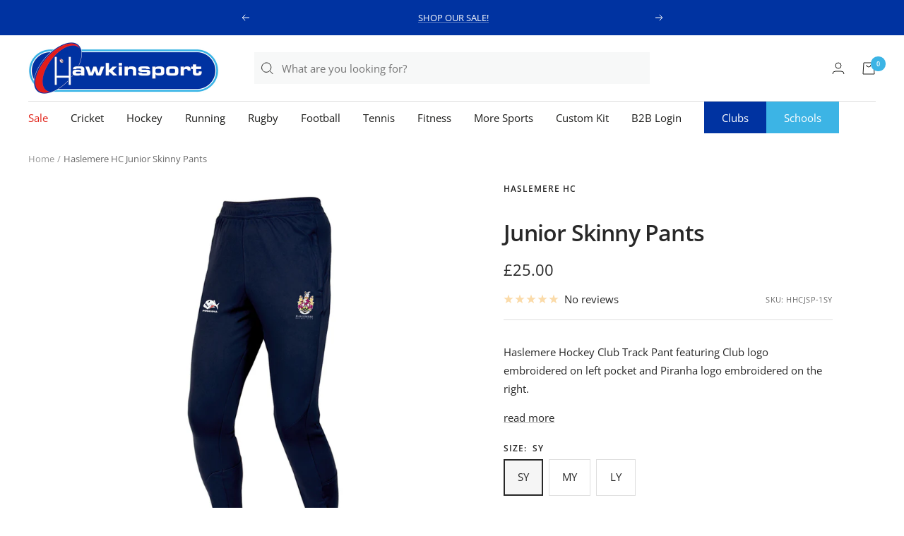

--- FILE ---
content_type: text/html; charset=utf-8
request_url: https://www.hawkinsport.co.uk/products/haslemere-hc-junior-skinny-pants
body_size: 64415
content:
<!doctype html><html class="no-js" lang="en" dir="ltr">
  <head>
    <script type="application/vnd.locksmith+json" data-locksmith>{"version":"v254","locked":false,"initialized":true,"scope":"product","access_granted":true,"access_denied":false,"requires_customer":false,"manual_lock":false,"remote_lock":false,"has_timeout":false,"remote_rendered":null,"hide_resource":false,"hide_links_to_resource":false,"transparent":true,"locks":{"all":[],"opened":[]},"keys":[],"keys_signature":"817550fe88740453446246b3d7f06328ea6c809a72bc6c5209360b0e6ec32eba","state":{"template":"product","theme":136195604640,"product":"haslemere-hc-junior-skinny-pants","collection":null,"page":null,"blog":null,"article":null,"app":null},"now":1768663838,"path":"\/products\/haslemere-hc-junior-skinny-pants","locale_root_url":"\/","canonical_url":"https:\/\/www.hawkinsport.co.uk\/products\/haslemere-hc-junior-skinny-pants","customer_id":null,"customer_id_signature":"817550fe88740453446246b3d7f06328ea6c809a72bc6c5209360b0e6ec32eba","cart":null}</script><script data-locksmith>!function(){undefined;!function(){var s=window.Locksmith={},e=document.querySelector('script[type="application/vnd.locksmith+json"]'),n=e&&e.innerHTML;if(s.state={},s.util={},s.loading=!1,n)try{s.state=JSON.parse(n)}catch(d){}if(document.addEventListener&&document.querySelector){var o,i,a,t=[76,79,67,75,83,77,73,84,72,49,49],c=function(){i=t.slice(0)},l="style",r=function(e){e&&27!==e.keyCode&&"click"!==e.type||(document.removeEventListener("keydown",r),document.removeEventListener("click",r),o&&document.body.removeChild(o),o=null)};c(),document.addEventListener("keyup",function(e){if(e.keyCode===i[0]){if(clearTimeout(a),i.shift(),0<i.length)return void(a=setTimeout(c,1e3));c(),r(),(o=document.createElement("div"))[l].width="50%",o[l].maxWidth="1000px",o[l].height="85%",o[l].border="1px rgba(0, 0, 0, 0.2) solid",o[l].background="rgba(255, 255, 255, 0.99)",o[l].borderRadius="4px",o[l].position="fixed",o[l].top="50%",o[l].left="50%",o[l].transform="translateY(-50%) translateX(-50%)",o[l].boxShadow="0 2px 5px rgba(0, 0, 0, 0.3), 0 0 100vh 100vw rgba(0, 0, 0, 0.5)",o[l].zIndex="2147483645";var t=document.createElement("textarea");t.value=JSON.stringify(JSON.parse(n),null,2),t[l].border="none",t[l].display="block",t[l].boxSizing="border-box",t[l].width="100%",t[l].height="100%",t[l].background="transparent",t[l].padding="22px",t[l].fontFamily="monospace",t[l].fontSize="14px",t[l].color="#333",t[l].resize="none",t[l].outline="none",t.readOnly=!0,o.appendChild(t),document.body.appendChild(o),t.addEventListener("click",function(e){e.stopImmediatePropagation()}),t.select(),document.addEventListener("keydown",r),document.addEventListener("click",r)}})}s.isEmbedded=-1!==window.location.search.indexOf("_ab=0&_fd=0&_sc=1"),s.path=s.state.path||window.location.pathname,s.basePath=s.state.locale_root_url.concat("/apps/locksmith").replace(/^\/\//,"/"),s.reloading=!1,s.util.console=window.console||{log:function(){},error:function(){}},s.util.makeUrl=function(e,t){var n,o=s.basePath+e,i=[],a=s.cache();for(n in a)i.push(n+"="+encodeURIComponent(a[n]));for(n in t)i.push(n+"="+encodeURIComponent(t[n]));return s.state.customer_id&&(i.push("customer_id="+encodeURIComponent(s.state.customer_id)),i.push("customer_id_signature="+encodeURIComponent(s.state.customer_id_signature))),o+=(-1===o.indexOf("?")?"?":"&")+i.join("&")},s._initializeCallbacks=[],s.on=function(e,t){if("initialize"!==e)throw'Locksmith.on() currently only supports the "initialize" event';s._initializeCallbacks.push(t)},s.initializeSession=function(e){if(!s.isEmbedded){var t=!1,n=!0,o=!0;(e=e||{}).silent&&(o=n=!(t=!0)),s.ping({silent:t,spinner:n,reload:o,callback:function(){s._initializeCallbacks.forEach(function(e){e()})}})}},s.cache=function(e){var t={};try{var n=function i(e){return(document.cookie.match("(^|; )"+e+"=([^;]*)")||0)[2]};t=JSON.parse(decodeURIComponent(n("locksmith-params")||"{}"))}catch(d){}if(e){for(var o in e)t[o]=e[o];document.cookie="locksmith-params=; expires=Thu, 01 Jan 1970 00:00:00 GMT; path=/",document.cookie="locksmith-params="+encodeURIComponent(JSON.stringify(t))+"; path=/"}return t},s.cache.cart=s.state.cart,s.cache.cartLastSaved=null,s.params=s.cache(),s.util.reload=function(){s.reloading=!0;try{window.location.href=window.location.href.replace(/#.*/,"")}catch(d){s.util.console.error("Preferred reload method failed",d),window.location.reload()}},s.cache.saveCart=function(e){if(!s.cache.cart||s.cache.cart===s.cache.cartLastSaved)return e?e():null;var t=s.cache.cartLastSaved;s.cache.cartLastSaved=s.cache.cart,fetch("/cart/update.js",{method:"POST",headers:{"Content-Type":"application/json",Accept:"application/json"},body:JSON.stringify({attributes:{locksmith:s.cache.cart}})}).then(function(e){if(!e.ok)throw new Error("Cart update failed: "+e.status);return e.json()}).then(function(){e&&e()})["catch"](function(e){if(s.cache.cartLastSaved=t,!s.reloading)throw e})},s.util.spinnerHTML='<style>body{background:#FFF}@keyframes spin{from{transform:rotate(0deg)}to{transform:rotate(360deg)}}#loading{display:flex;width:100%;height:50vh;color:#777;align-items:center;justify-content:center}#loading .spinner{display:block;animation:spin 600ms linear infinite;position:relative;width:50px;height:50px}#loading .spinner-ring{stroke:currentColor;stroke-dasharray:100%;stroke-width:2px;stroke-linecap:round;fill:none}</style><div id="loading"><div class="spinner"><svg width="100%" height="100%"><svg preserveAspectRatio="xMinYMin"><circle class="spinner-ring" cx="50%" cy="50%" r="45%"></circle></svg></svg></div></div>',s.util.clobberBody=function(e){document.body.innerHTML=e},s.util.clobberDocument=function(e){e.responseText&&(e=e.responseText),document.documentElement&&document.removeChild(document.documentElement);var t=document.open("text/html","replace");t.writeln(e),t.close(),setTimeout(function(){var e=t.querySelector("[autofocus]");e&&e.focus()},100)},s.util.serializeForm=function(e){if(e&&"FORM"===e.nodeName){var t,n,o={};for(t=e.elements.length-1;0<=t;t-=1)if(""!==e.elements[t].name)switch(e.elements[t].nodeName){case"INPUT":switch(e.elements[t].type){default:case"text":case"hidden":case"password":case"button":case"reset":case"submit":o[e.elements[t].name]=e.elements[t].value;break;case"checkbox":case"radio":e.elements[t].checked&&(o[e.elements[t].name]=e.elements[t].value);break;case"file":}break;case"TEXTAREA":o[e.elements[t].name]=e.elements[t].value;break;case"SELECT":switch(e.elements[t].type){case"select-one":o[e.elements[t].name]=e.elements[t].value;break;case"select-multiple":for(n=e.elements[t].options.length-1;0<=n;n-=1)e.elements[t].options[n].selected&&(o[e.elements[t].name]=e.elements[t].options[n].value)}break;case"BUTTON":switch(e.elements[t].type){case"reset":case"submit":case"button":o[e.elements[t].name]=e.elements[t].value}}return o}},s.util.on=function(e,a,s,t){t=t||document;var c="locksmith-"+e+a,n=function(e){var t=e.target,n=e.target.parentElement,o=t&&t.className&&(t.className.baseVal||t.className)||"",i=n&&n.className&&(n.className.baseVal||n.className)||"";("string"==typeof o&&-1!==o.split(/\s+/).indexOf(a)||"string"==typeof i&&-1!==i.split(/\s+/).indexOf(a))&&!e[c]&&(e[c]=!0,s(e))};t.attachEvent?t.attachEvent(e,n):t.addEventListener(e,n,!1)},s.util.enableActions=function(e){s.util.on("click","locksmith-action",function(e){e.preventDefault();var t=e.target;t.dataset.confirmWith&&!confirm(t.dataset.confirmWith)||(t.disabled=!0,t.innerText=t.dataset.disableWith,s.post("/action",t.dataset.locksmithParams,{spinner:!1,type:"text",success:function(e){(e=JSON.parse(e.responseText)).message&&alert(e.message),s.util.reload()}}))},e)},s.util.inject=function(e,t){var n=["data","locksmith","append"];if(-1!==t.indexOf(n.join("-"))){var o=document.createElement("div");o.innerHTML=t,e.appendChild(o)}else e.innerHTML=t;var i,a,s=e.querySelectorAll("script");for(a=0;a<s.length;++a){i=s[a];var c=document.createElement("script");if(i.type&&(c.type=i.type),i.src)c.src=i.src;else{var l=document.createTextNode(i.innerHTML);c.appendChild(l)}e.appendChild(c)}var r=e.querySelector("[autofocus]");r&&r.focus()},s.post=function(e,t,n){!1!==(n=n||{}).spinner&&s.util.clobberBody(s.util.spinnerHTML);var o={};n.container===document?(o.layout=1,n.success=function(e){s.util.clobberDocument(e)}):n.container&&(o.layout=0,n.success=function(e){var t=document.getElementById(n.container);s.util.inject(t,e),t.id===t.firstChild.id&&t.parentElement.replaceChild(t.firstChild,t)}),n.form_type&&(t.form_type=n.form_type),n.include_layout_classes!==undefined&&(t.include_layout_classes=n.include_layout_classes),n.lock_id!==undefined&&(t.lock_id=n.lock_id),s.loading=!0;var i=s.util.makeUrl(e,o),a="json"===n.type||"text"===n.type;fetch(i,{method:"POST",headers:{"Content-Type":"application/json",Accept:a?"application/json":"text/html"},body:JSON.stringify(t)}).then(function(e){if(!e.ok)throw new Error("Request failed: "+e.status);return e.text()}).then(function(e){var t=n.success||s.util.clobberDocument;t(a?{responseText:e}:e)})["catch"](function(e){if(!s.reloading)if("dashboard.weglot.com"!==window.location.host){if(!n.silent)throw alert("Something went wrong! Please refresh and try again."),e;console.error(e)}else console.error(e)})["finally"](function(){s.loading=!1})},s.postResource=function(e,t){e.path=s.path,e.search=window.location.search,e.state=s.state,e.passcode&&(e.passcode=e.passcode.trim()),e.email&&(e.email=e.email.trim()),e.state.cart=s.cache.cart,e.locksmith_json=s.jsonTag,e.locksmith_json_signature=s.jsonTagSignature,s.post("/resource",e,t)},s.ping=function(e){if(!s.isEmbedded){e=e||{};s.post("/ping",{path:s.path,search:window.location.search,state:s.state},{spinner:!!e.spinner,silent:"undefined"==typeof e.silent||e.silent,type:"text",success:function(e){e&&e.responseText?(e=JSON.parse(e.responseText)).messages&&0<e.messages.length&&s.showMessages(e.messages):console.error("[Locksmith] Invalid result in ping callback:",e)}})}},s.timeoutMonitor=function(){var e=s.cache.cart;s.ping({callback:function(){e!==s.cache.cart||setTimeout(function(){s.timeoutMonitor()},6e4)}})},s.showMessages=function(e){var t=document.createElement("div");t.style.position="fixed",t.style.left=0,t.style.right=0,t.style.bottom="-50px",t.style.opacity=0,t.style.background="#191919",t.style.color="#ddd",t.style.transition="bottom 0.2s, opacity 0.2s",t.style.zIndex=999999,t.innerHTML="        <style>          .locksmith-ab .locksmith-b { display: none; }          .locksmith-ab.toggled .locksmith-b { display: flex; }          .locksmith-ab.toggled .locksmith-a { display: none; }          .locksmith-flex { display: flex; flex-wrap: wrap; justify-content: space-between; align-items: center; padding: 10px 20px; }          .locksmith-message + .locksmith-message { border-top: 1px #555 solid; }          .locksmith-message a { color: inherit; font-weight: bold; }          .locksmith-message a:hover { color: inherit; opacity: 0.8; }          a.locksmith-ab-toggle { font-weight: inherit; text-decoration: underline; }          .locksmith-text { flex-grow: 1; }          .locksmith-cta { flex-grow: 0; text-align: right; }          .locksmith-cta button { transform: scale(0.8); transform-origin: left; }          .locksmith-cta > * { display: block; }          .locksmith-cta > * + * { margin-top: 10px; }          .locksmith-message a.locksmith-close { flex-grow: 0; text-decoration: none; margin-left: 15px; font-size: 30px; font-family: monospace; display: block; padding: 2px 10px; }                    @media screen and (max-width: 600px) {            .locksmith-wide-only { display: none !important; }            .locksmith-flex { padding: 0 15px; }            .locksmith-flex > * { margin-top: 5px; margin-bottom: 5px; }            .locksmith-cta { text-align: left; }          }                    @media screen and (min-width: 601px) {            .locksmith-narrow-only { display: none !important; }          }        </style>      "+e.map(function(e){return'<div class="locksmith-message">'+e+"</div>"}).join(""),document.body.appendChild(t),document.body.style.position="relative",document.body.parentElement.style.paddingBottom=t.offsetHeight+"px",setTimeout(function(){t.style.bottom=0,t.style.opacity=1},50),s.util.on("click","locksmith-ab-toggle",function(e){e.preventDefault();for(var t=e.target.parentElement;-1===t.className.split(" ").indexOf("locksmith-ab");)t=t.parentElement;-1!==t.className.split(" ").indexOf("toggled")?t.className=t.className.replace("toggled",""):t.className=t.className+" toggled"}),s.util.enableActions(t)}}()}();</script>
      <script data-locksmith>Locksmith.cache.cart=null</script>

  <script data-locksmith>Locksmith.jsonTag="{\"version\":\"v254\",\"locked\":false,\"initialized\":true,\"scope\":\"product\",\"access_granted\":true,\"access_denied\":false,\"requires_customer\":false,\"manual_lock\":false,\"remote_lock\":false,\"has_timeout\":false,\"remote_rendered\":null,\"hide_resource\":false,\"hide_links_to_resource\":false,\"transparent\":true,\"locks\":{\"all\":[],\"opened\":[]},\"keys\":[],\"keys_signature\":\"817550fe88740453446246b3d7f06328ea6c809a72bc6c5209360b0e6ec32eba\",\"state\":{\"template\":\"product\",\"theme\":136195604640,\"product\":\"haslemere-hc-junior-skinny-pants\",\"collection\":null,\"page\":null,\"blog\":null,\"article\":null,\"app\":null},\"now\":1768663838,\"path\":\"\\\/products\\\/haslemere-hc-junior-skinny-pants\",\"locale_root_url\":\"\\\/\",\"canonical_url\":\"https:\\\/\\\/www.hawkinsport.co.uk\\\/products\\\/haslemere-hc-junior-skinny-pants\",\"customer_id\":null,\"customer_id_signature\":\"817550fe88740453446246b3d7f06328ea6c809a72bc6c5209360b0e6ec32eba\",\"cart\":null}";Locksmith.jsonTagSignature="8fb7d74871dcbb871639d271182a672b320237a05178f33be59c9d1cbeeb7231"</script>

 
<!-- Google Tag Manager -->
    <script>
      (function (w, d, s, l, i) {
        w[l] = w[l] || [];
        w[l].push({ 'gtm.start': new Date().getTime(), event: 'gtm.js' });
        var f = d.getElementsByTagName(s)[0],
          j = d.createElement(s),
          dl = l != 'dataLayer' ? '&l=' + l : '';
        j.async = true;
        j.src = 'https://www.googletagmanager.com/gtm.js?id=' + i + dl;
        f.parentNode.insertBefore(j, f);
      })(window, document, 'script', 'dataLayer', 'GTM-MGLP5D8');
    </script>
    <!-- End Google Tag Manager -->
    <!-- starapps_core_start -->
<!-- This code is automatically managed by StarApps Studio -->
<!-- Please contact support@starapps.studio for any help -->
<!-- File location: snippets/starapps-core.liquid -->


<script type="application/json" sa-language-info="true" data-no-instant="true">{"current_language":"en", "default_language":"en", "money_format":"£{{amount}}"}</script>

    
<script type="text/javascript" src="https://assets-cdn.starapps.studio/apps/vsk/hawkinsport/script-36243-1653907409.js?shop=hawkinsport.myshopify.com" async></script>

<script type="text/javascript" src="https://assets-cdn.starapps.studio/apps/vsk/hawkinsport/data-1653907399.js?shop=hawkinsport.myshopify.com" async></script>
<!-- starapps_core_end -->

    <meta name="google-site-verification" content="WzgnR1QDLehT2c1chdeQEhzvDilPTo1T7v-mncbVBpI">
    <!-- Infinite Options by ShopPad -->
    <script>
      (window.Shoppad = window.Shoppad || {}),
        (window.Shoppad.apps = window.Shoppad.apps || {}),
        (window.Shoppad.apps.infiniteoptions = window.Shoppad.apps.infiniteoptions || {}),
        (window.Shoppad.apps.infiniteoptions.addToCartButton = 'form[action="/cart/add"] #AddToCart');
    </script>

    <script
      src="//d1liekpayvooaz.cloudfront.net/apps/customizery/customizery.js?shop=hawkinsport.myshopify.com"
    ></script>

    <meta charset="utf-8">
    <meta
      name="viewport"
      content="width=device-width, initial-scale=1.0, height=device-height, minimum-scale=1.0, maximum-scale=1.0"
    >
    <meta name="theme-color" content="#ffffff">

    <title>
      Haslemere HC Junior Skinny Pants
    </title><meta name="description" content="Haslemere Hockey Club Track Pant featuring Club logo embroidered on left pocket and Piranha logo embroidered on the right.Option to add initials beneath the Piranha logo in white. Please use dropdown menu above when selecting size.Please note that once your garments have been personalised, they are no longer returnable">
<link rel="canonical" href="https://www.hawkinsport.co.uk/products/haslemere-hc-junior-skinny-pants"><link rel="shortcut icon" href="//www.hawkinsport.co.uk/cdn/shop/files/Group_4077481c-0774-46c7-824e-b45a3d5ee674_96x96.png?v=1645030482" type="image/png"><link rel="preconnect" href="https://cdn.shopify.com">
    <link rel="dns-prefetch" href="https://productreviews.shopifycdn.com">
    <link rel="dns-prefetch" href="https://www.google-analytics.com"><link rel="preconnect" href="https://fonts.shopifycdn.com" crossorigin><link rel="preload" as="style" href="//www.hawkinsport.co.uk/cdn/shop/t/17/assets/theme.css?v=169510188754535199311740475316">
    <link rel="preload" as="script" href="//www.hawkinsport.co.uk/cdn/shop/t/17/assets/vendor.js?v=31715688253868339281719569475">
    <link rel="preload" as="script" href="//www.hawkinsport.co.uk/cdn/shop/t/17/assets/theme.js?v=45435423875694846591719569475">
    <link rel="preload" as="script" href="//www.hawkinsport.co.uk/cdn/shop/t/17/assets/kubix.js?v=61807091062257936391719569484"><link rel="preload" as="fetch" href="/products/haslemere-hc-junior-skinny-pants.js" crossorigin>
      <link
        rel="preload"
        as="image"
        imagesizes="(max-width: 999px) calc(100vw - 48px), 640px"
        imagesrcset="//www.hawkinsport.co.uk/cdn/shop/files/SKINNYPANTSFRONTSIDE_f48a0fa2-3e66-4a61-ac9e-148fc05d4452_400x.jpg?v=1705921780 400w, //www.hawkinsport.co.uk/cdn/shop/files/SKINNYPANTSFRONTSIDE_f48a0fa2-3e66-4a61-ac9e-148fc05d4452_500x.jpg?v=1705921780 500w, //www.hawkinsport.co.uk/cdn/shop/files/SKINNYPANTSFRONTSIDE_f48a0fa2-3e66-4a61-ac9e-148fc05d4452_600x.jpg?v=1705921780 600w, //www.hawkinsport.co.uk/cdn/shop/files/SKINNYPANTSFRONTSIDE_f48a0fa2-3e66-4a61-ac9e-148fc05d4452_700x.jpg?v=1705921780 700w, //www.hawkinsport.co.uk/cdn/shop/files/SKINNYPANTSFRONTSIDE_f48a0fa2-3e66-4a61-ac9e-148fc05d4452_800x.jpg?v=1705921780 800w, //www.hawkinsport.co.uk/cdn/shop/files/SKINNYPANTSFRONTSIDE_f48a0fa2-3e66-4a61-ac9e-148fc05d4452_900x.jpg?v=1705921780 900w, //www.hawkinsport.co.uk/cdn/shop/files/SKINNYPANTSFRONTSIDE_f48a0fa2-3e66-4a61-ac9e-148fc05d4452_1000x.jpg?v=1705921780 1000w, //www.hawkinsport.co.uk/cdn/shop/files/SKINNYPANTSFRONTSIDE_f48a0fa2-3e66-4a61-ac9e-148fc05d4452_1100x.jpg?v=1705921780 1100w, //www.hawkinsport.co.uk/cdn/shop/files/SKINNYPANTSFRONTSIDE_f48a0fa2-3e66-4a61-ac9e-148fc05d4452_1200x.jpg?v=1705921780 1200w, //www.hawkinsport.co.uk/cdn/shop/files/SKINNYPANTSFRONTSIDE_f48a0fa2-3e66-4a61-ac9e-148fc05d4452_1300x.jpg?v=1705921780 1300w, //www.hawkinsport.co.uk/cdn/shop/files/SKINNYPANTSFRONTSIDE_f48a0fa2-3e66-4a61-ac9e-148fc05d4452_1400x.jpg?v=1705921780 1400w, //www.hawkinsport.co.uk/cdn/shop/files/SKINNYPANTSFRONTSIDE_f48a0fa2-3e66-4a61-ac9e-148fc05d4452_1500x.jpg?v=1705921780 1500w, //www.hawkinsport.co.uk/cdn/shop/files/SKINNYPANTSFRONTSIDE_f48a0fa2-3e66-4a61-ac9e-148fc05d4452_1600x.jpg?v=1705921780 1600w, //www.hawkinsport.co.uk/cdn/shop/files/SKINNYPANTSFRONTSIDE_f48a0fa2-3e66-4a61-ac9e-148fc05d4452_1700x.jpg?v=1705921780 1700w, //www.hawkinsport.co.uk/cdn/shop/files/SKINNYPANTSFRONTSIDE_f48a0fa2-3e66-4a61-ac9e-148fc05d4452_1800x.jpg?v=1705921780 1800w
"
      ><link rel="preload" as="script" href="//www.hawkinsport.co.uk/cdn/shop/t/17/assets/flickity.js?v=176646718982628074891719569475"><meta property="og:type" content="product">
<meta property="og:title" content="Haslemere HC Junior Skinny Pants">
<meta property="product:price:amount" content="25.00">
  <meta property="product:price:currency" content="GBP"><meta property="og:image" content="http://www.hawkinsport.co.uk/cdn/shop/files/SKINNYPANTSFRONTSIDE_f48a0fa2-3e66-4a61-ac9e-148fc05d4452.jpg?v=1705921780">
<meta property="og:image:secure_url" content="https://www.hawkinsport.co.uk/cdn/shop/files/SKINNYPANTSFRONTSIDE_f48a0fa2-3e66-4a61-ac9e-148fc05d4452.jpg?v=1705921780">
<meta property="og:image:width" content="2049">
  <meta property="og:image:height" content="2049"><meta property="og:description" content="Haslemere Hockey Club Track Pant featuring Club logo embroidered on left pocket and Piranha logo embroidered on the right.Option to add initials beneath the Piranha logo in white. Please use dropdown menu above when selecting size.Please note that once your garments have been personalised, they are no longer returnable">
<meta property="og:url" content="https://www.hawkinsport.co.uk/products/haslemere-hc-junior-skinny-pants">
<meta property="og:site_name" content="Hawkinsport"><meta name="twitter:card" content="summary"><meta name="twitter:title" content="Haslemere HC Junior Skinny Pants">
<meta name="twitter:description" content="Haslemere Hockey Club Track Pant featuring Club logo embroidered on left pocket and Piranha logo embroidered on the right.Option to add initials beneath the Piranha logo in white. Please use dropdown menu above when selecting size.Please note that once your garments have been personalised, they are no longer returnable or refundable
Features:

A premium fitted leisure and training pant for the fashion conscious
Contrast stretch rib fabric panelling around the calves and hips for comfort and ease of movement
Durable ultra - soft 100% full dull polyester knit fabric
Knee darts and side panel stitch details
Lightweight slim ankle zips
Tapered slim fit
Two front zip pockets

Size Guide (waist in inches):22/24&quot; - SY24/26&quot; - MY26/28&quot; - LY">
<meta name="twitter:image" content="https://www.hawkinsport.co.uk/cdn/shop/files/SKINNYPANTSFRONTSIDE_f48a0fa2-3e66-4a61-ac9e-148fc05d4452_1200x1200_crop_center.jpg?v=1705921780">
<meta name="twitter:image:alt" content="Haslemere HC Junior Skinny Pants">
    
  <script type="application/ld+json">
  {
    "@context": "https://schema.org",
    "@type": "Product",
    "offers": [{
          "@type": "Offer",
          "name": "SY",
          "availability":"https://schema.org/InStock",
          "price": 25.0,
          "priceCurrency": "GBP",
          "priceValidUntil": "2026-01-27","sku": "HHCJSP-1SY","url": "/products/haslemere-hc-junior-skinny-pants?variant=42731376345248"
        },
{
          "@type": "Offer",
          "name": "MY",
          "availability":"https://schema.org/InStock",
          "price": 25.0,
          "priceCurrency": "GBP",
          "priceValidUntil": "2026-01-27","sku": "HHCJSP-2MY","url": "/products/haslemere-hc-junior-skinny-pants?variant=42731376279712"
        },
{
          "@type": "Offer",
          "name": "LY",
          "availability":"https://schema.org/InStock",
          "price": 25.0,
          "priceCurrency": "GBP",
          "priceValidUntil": "2026-01-27","sku": "HHCJSP-3LY","url": "/products/haslemere-hc-junior-skinny-pants?variant=42731376214176"
        }
],
      "gtin13": "2000100582619",
      "productId": "2000100582619",
    "brand": {
      "@type": "Brand",
      "name": "Haslemere HC"
    },
    "name": "Haslemere HC Junior Skinny Pants",
    "description": "Haslemere Hockey Club Track Pant featuring Club logo embroidered on left pocket and Piranha logo embroidered on the right.Option to add initials beneath the Piranha logo in white. Please use dropdown menu above when selecting size.Please note that once your garments have been personalised, they are no longer returnable or refundable\nFeatures:\n\nA premium fitted leisure and training pant for the fashion conscious\nContrast stretch rib fabric panelling around the calves and hips for comfort and ease of movement\nDurable ultra - soft 100% full dull polyester knit fabric\nKnee darts and side panel stitch details\nLightweight slim ankle zips\nTapered slim fit\nTwo front zip pockets\n\nSize Guide (waist in inches):22\/24\" - SY24\/26\" - MY26\/28\" - LY",
    "category": "Clubs",
    "url": "/products/haslemere-hc-junior-skinny-pants",
    "sku": "HHCJSP-1SY",
    "image": {
      "@type": "ImageObject",
      "url": "https://www.hawkinsport.co.uk/cdn/shop/files/SKINNYPANTSFRONTSIDE_f48a0fa2-3e66-4a61-ac9e-148fc05d4452_1024x.jpg?v=1705921780",
      "image": "https://www.hawkinsport.co.uk/cdn/shop/files/SKINNYPANTSFRONTSIDE_f48a0fa2-3e66-4a61-ac9e-148fc05d4452_1024x.jpg?v=1705921780",
      "name": "Haslemere HC Junior Skinny Pants",
      "width": "1024",
      "height": "1024"
    }
  }
  </script>



  <script type="application/ld+json">
  {
    "@context": "https://schema.org",
    "@type": "BreadcrumbList",
  "itemListElement": [{
      "@type": "ListItem",
      "position": 1,
      "name": "Home",
      "item": "https://www.hawkinsport.co.uk"
    },{
          "@type": "ListItem",
          "position": 2,
          "name": "Haslemere HC Junior Skinny Pants",
          "item": "https://www.hawkinsport.co.uk/products/haslemere-hc-junior-skinny-pants"
        }]
  }
  </script>

    <link rel="preload" href="//www.hawkinsport.co.uk/cdn/fonts/open_sans/opensans_n6.15aeff3c913c3fe570c19cdfeed14ce10d09fb08.woff2" as="font" type="font/woff2" crossorigin><link rel="preload" href="//www.hawkinsport.co.uk/cdn/fonts/open_sans/opensans_n4.c32e4d4eca5273f6d4ee95ddf54b5bbb75fc9b61.woff2" as="font" type="font/woff2" crossorigin><style>
  /* Typography (heading) */
  @font-face {
  font-family: "Open Sans";
  font-weight: 600;
  font-style: normal;
  font-display: swap;
  src: url("//www.hawkinsport.co.uk/cdn/fonts/open_sans/opensans_n6.15aeff3c913c3fe570c19cdfeed14ce10d09fb08.woff2") format("woff2"),
       url("//www.hawkinsport.co.uk/cdn/fonts/open_sans/opensans_n6.14bef14c75f8837a87f70ce22013cb146ee3e9f3.woff") format("woff");
}

@font-face {
  font-family: "Open Sans";
  font-weight: 600;
  font-style: italic;
  font-display: swap;
  src: url("//www.hawkinsport.co.uk/cdn/fonts/open_sans/opensans_i6.828bbc1b99433eacd7d50c9f0c1bfe16f27b89a3.woff2") format("woff2"),
       url("//www.hawkinsport.co.uk/cdn/fonts/open_sans/opensans_i6.a79e1402e2bbd56b8069014f43ff9c422c30d057.woff") format("woff");
}

/* Typography (body) */
  @font-face {
  font-family: "Open Sans";
  font-weight: 400;
  font-style: normal;
  font-display: swap;
  src: url("//www.hawkinsport.co.uk/cdn/fonts/open_sans/opensans_n4.c32e4d4eca5273f6d4ee95ddf54b5bbb75fc9b61.woff2") format("woff2"),
       url("//www.hawkinsport.co.uk/cdn/fonts/open_sans/opensans_n4.5f3406f8d94162b37bfa232b486ac93ee892406d.woff") format("woff");
}

@font-face {
  font-family: "Open Sans";
  font-weight: 400;
  font-style: italic;
  font-display: swap;
  src: url("//www.hawkinsport.co.uk/cdn/fonts/open_sans/opensans_i4.6f1d45f7a46916cc95c694aab32ecbf7509cbf33.woff2") format("woff2"),
       url("//www.hawkinsport.co.uk/cdn/fonts/open_sans/opensans_i4.4efaa52d5a57aa9a57c1556cc2b7465d18839daa.woff") format("woff");
}

@font-face {
  font-family: "Open Sans";
  font-weight: 600;
  font-style: normal;
  font-display: swap;
  src: url("//www.hawkinsport.co.uk/cdn/fonts/open_sans/opensans_n6.15aeff3c913c3fe570c19cdfeed14ce10d09fb08.woff2") format("woff2"),
       url("//www.hawkinsport.co.uk/cdn/fonts/open_sans/opensans_n6.14bef14c75f8837a87f70ce22013cb146ee3e9f3.woff") format("woff");
}

@font-face {
  font-family: "Open Sans";
  font-weight: 600;
  font-style: italic;
  font-display: swap;
  src: url("//www.hawkinsport.co.uk/cdn/fonts/open_sans/opensans_i6.828bbc1b99433eacd7d50c9f0c1bfe16f27b89a3.woff2") format("woff2"),
       url("//www.hawkinsport.co.uk/cdn/fonts/open_sans/opensans_i6.a79e1402e2bbd56b8069014f43ff9c422c30d057.woff") format("woff");
}

:root {--heading-color: 40, 40, 40;
    --text-color: 40, 40, 40;
    --background: 255, 255, 255;
    --secondary-background: 245, 245, 245;
    --border-color: 223, 223, 223;
    --border-color-darker: 169, 169, 169;
    --success-color: 46, 158, 123;
    --success-background: 213, 236, 229;
    --error-color: 222, 42, 42;
    --error-background: 253, 240, 240;
    --primary-button-background: 0, 51, 161;
    --primary-button-text-color: 255, 255, 255;
    --secondary-button-background: 60, 180, 229;
    --secondary-button-text-color: 255, 255, 255;
    --product-star-rating: 246, 164, 41;
    --product-on-sale-accent: 222, 42, 42;
    --product-sold-out-accent: 222, 42, 42;
    --product-custom-label-background: 64, 93, 230;
    --product-custom-label-text-color: 255, 255, 255;
    --product-custom-label-2-background: 243, 255, 52;
    --product-custom-label-2-text-color: 0, 0, 0;
    --product-low-stock-text-color: 222, 42, 42;
    --product-in-stock-text-color: 46, 158, 123;
    --loading-bar-background: 40, 40, 40;
    --current-year--color: #cf238f;
    --alt-year--color: #27b15a;
    --new-in--color: #405DE6;

    /* We duplicate some "base" colors as root colors, which is useful to use on drawer elements or popover without. Those should not be overridden to avoid issues */
    --root-heading-color: 40, 40, 40;
    --root-text-color: 40, 40, 40;
    --root-background: 255, 255, 255;
    --root-border-color: 223, 223, 223;
    --root-primary-button-background: 0, 51, 161;
    --root-primary-button-text-color: 255, 255, 255;

    --base-font-size: 15px;
    --heading-font-family: "Open Sans", sans-serif;
    --heading-font-weight: 600;
    --heading-font-style: normal;
    --heading-text-transform: normal;
    --text-font-family: "Open Sans", sans-serif;
    --text-font-weight: 400;
    --text-font-style: normal;
    --text-font-bold-weight: 600;

    /* Typography (font size) */
    --heading-xxsmall-font-size: 10px;
    --heading-xsmall-font-size: 10px;
    --heading-small-font-size: 11px;
    --heading-large-font-size: 32px;
    --heading-h1-font-size: 32px;
    --heading-h2-font-size: 28px;
    --heading-h3-font-size: 26px;
    --heading-h4-font-size: 22px;
    --heading-h5-font-size: 18px;
    --heading-h6-font-size: 16px;

    /* Control the look and feel of the theme by changing radius of various elements */
    --button-border-radius: 0px;
    --block-border-radius: 0px;
    --block-border-radius-reduced: 0px;
    --color-swatch-border-radius: 0px;

    /* Button size */
    --button-height: 48px;
    --button-small-height: 40px;

    /* Form related */
    --form-input-field-height: 48px;
    --form-input-gap: 16px;
    --form-submit-margin: 24px;

    /* Product listing related variables */
    --product-list-block-spacing: 32px;

    /* Video related */
    --play-button-background: 255, 255, 255;
    --play-button-arrow: 40, 40, 40;

    /* RTL support */
    --transform-logical-flip: 1;
    --transform-origin-start: left;
    --transform-origin-end: right;

    /* Other */
    --zoom-cursor-svg-url: url(//www.hawkinsport.co.uk/cdn/shop/t/17/assets/zoom-cursor.svg?v=89083446974960036381719569484);
    --arrow-right-svg-url: url(//www.hawkinsport.co.uk/cdn/shop/t/17/assets/arrow-right.svg?v=70740017276485900791719569484);
    --arrow-left-svg-url: url(//www.hawkinsport.co.uk/cdn/shop/t/17/assets/arrow-left.svg?v=20859819828309117001719569484);

    /* Some useful variables that we can reuse in our CSS. Some explanation are needed for some of them:
       - container-max-width-minus-gutters: represents the container max width without the edge gutters
       - container-outer-width: considering the screen width, represent all the space outside the container
       - container-outer-margin: same as container-outer-width but get set to 0 inside a container
       - container-inner-width: the effective space inside the container (minus gutters)
       - grid-column-width: represents the width of a single column of the grid
       - vertical-breather: this is a variable that defines the global "spacing" between sections, and inside the section
                            to create some "breath" and minimum spacing
     */
    --container-max-width: 1600px;
    --container-gutter: 24px;
    --container-max-width-minus-gutters: calc(var(--container-max-width) - (var(--container-gutter)) * 2);
    --container-outer-width: max(calc((100vw - var(--container-max-width-minus-gutters)) / 2), var(--container-gutter));
    --container-outer-margin: var(--container-outer-width);
    --container-inner-width: calc(100vw - var(--container-outer-width) * 2);

    --grid-column-count: 10;
    --grid-gap: 24px;
    --grid-column-width: calc((100vw - var(--container-outer-width) * 2 - var(--grid-gap) * (var(--grid-column-count) - 1)) / var(--grid-column-count));

    --vertical-breather: 48px;
    --vertical-breather-tight: 48px;

    /* Shopify related variables */
    --payment-terms-background-color: #ffffff;
  }

  @media screen and (min-width: 741px) {
    :root {
      --container-gutter: 40px;
      --grid-column-count: 20;
      --vertical-breather: 64px;
      --vertical-breather-tight: 64px;

      /* Typography (font size) */
      --heading-xsmall-font-size: 11px;
      --heading-small-font-size: 12px;
      --heading-large-font-size: 48px;
      --heading-h1-font-size: 48px;
      --heading-h2-font-size: 36px;
      --heading-h3-font-size: 30px;
      --heading-h4-font-size: 22px;
      --heading-h5-font-size: 18px;
      --heading-h6-font-size: 16px;

      /* Form related */
      --form-input-field-height: 52px;
      --form-submit-margin: 32px;

      /* Button size */
      --button-height: 52px;
      --button-small-height: 44px;
    }
  }

  @media screen and (min-width: 1200px) {
    :root {
      --vertical-breather: 80px;
      --vertical-breather-tight: 64px;
      --product-list-block-spacing: 48px;

      /* Typography */
      --heading-large-font-size: 58px;
      --heading-h1-font-size: 50px;
      --heading-h2-font-size: 44px;
      --heading-h3-font-size: 32px;
      --heading-h4-font-size: 26px;
      --heading-h5-font-size: 22px;
      --heading-h6-font-size: 16px;
    }
  }

  @media screen and (min-width: 1600px) {
    :root {
      --vertical-breather: 90px;
      --vertical-breather-tight: 64px;
    }
  }
</style>
    <script>
  // This allows to expose several variables to the global scope, to be used in scripts
  window.themeVariables = {
    settings: {
      direction: "ltr",
      pageType: "product",
      cartCount: 0,
      moneyFormat: "£{{amount}}",
      moneyWithCurrencyFormat: "£{{amount}} GBP",
      showVendor: true,
      discountMode: "saving",
      currencyCodeEnabled: false,
      searchMode: "product,page,collection",
      searchUnavailableProducts: "show",
      cartType: "message",
      cartCurrency: "GBP",
      mobileZoomFactor: 2.5
    },

    routes: {
      host: "www.hawkinsport.co.uk",
      rootUrl: "\/",
      rootUrlWithoutSlash: '',
      cartUrl: "\/cart",
      cartAddUrl: "\/cart\/add",
      cartChangeUrl: "\/cart\/change",
      searchUrl: "\/search",
      predictiveSearchUrl: "\/search\/suggest",
      productRecommendationsUrl: "\/recommendations\/products"
    },

    strings: {
      accessibilityDelete: "Delete",
      accessibilityClose: "Close",
      collectionSoldOut: "Sold out",
      collectionDiscount: "Save @savings@",
      productSalePrice: "Sale price",
      productRegularPrice: "Regular price",
      productFormUnavailable: "Unavailable",
      productFormSoldOut: "Sold out",
      productFormPreOrder: "Pre-order",
      productFormAddToCart: "Add to cart",
      searchNoResults: "No results could be found.",
      searchNewSearch: "New search",
      searchProducts: "Products",
      searchArticles: "Journal",
      searchPages: "Pages",
      searchCollections: "Collections",
      cartViewCart: "View cart",
      cartItemAdded: "Item added to your cart!",
      cartItemAddedShort: "Added to your cart!",
      cartAddOrderNote: "Add order note",
      cartEditOrderNote: "Edit order note",
      shippingEstimatorNoResults: "Sorry, we do not ship to your address.",
      shippingEstimatorOneResult: "There is one shipping rate for your address:",
      shippingEstimatorMultipleResults: "There are several shipping rates for your address:",
      shippingEstimatorError: "One or more error occurred while retrieving shipping rates:"
    },

    libs: {
      flickity: "\/\/www.hawkinsport.co.uk\/cdn\/shop\/t\/17\/assets\/flickity.js?v=176646718982628074891719569475",
      photoswipe: "\/\/www.hawkinsport.co.uk\/cdn\/shop\/t\/17\/assets\/photoswipe.js?v=132268647426145925301719569475",
      qrCode: "\/\/www.hawkinsport.co.uk\/cdn\/shopifycloud\/storefront\/assets\/themes_support\/vendor\/qrcode-3f2b403b.js"
    },

    breakpoints: {
      phone: 'screen and (max-width: 740px)',
      tablet: 'screen and (min-width: 741px) and (max-width: 999px)',
      tabletAndUp: 'screen and (min-width: 741px)',
      pocket: 'screen and (max-width: 999px)',
      lap: 'screen and (min-width: 1000px) and (max-width: 1199px)',
      lapAndUp: 'screen and (min-width: 1000px)',
      desktop: 'screen and (min-width: 1200px)',
      wide: 'screen and (min-width: 1400px)'
    }
  };

  if ('noModule' in HTMLScriptElement.prototype) {
    // Old browsers (like IE) that does not support module will be considered as if not executing JS at all
    document.documentElement.className = document.documentElement.className.replace('no-js', 'js');

    requestAnimationFrame(() => {
      const viewportHeight = (window.visualViewport ? window.visualViewport.height : document.documentElement.clientHeight);
      document.documentElement.style.setProperty('--window-height',viewportHeight + 'px');
    });
  }// We save the product ID in local storage to be eventually used for recently viewed section
    try {
      const items = JSON.parse(localStorage.getItem('theme:recently-viewed-products') || '[]');

      // We check if the current product already exists, and if it does not, we add it at the start
      if (!items.includes(7595396858016)) {
        items.unshift(7595396858016);
      }

      localStorage.setItem('theme:recently-viewed-products', JSON.stringify(items.slice(0, 20)));
    } catch (e) {
      // Safari in private mode does not allow setting item, we silently fail
    }</script>

    <link rel="stylesheet" href="//www.hawkinsport.co.uk/cdn/shop/t/17/assets/theme.css?v=169510188754535199311740475316">
    <link href="//www.hawkinsport.co.uk/cdn/shop/t/17/assets/kubix.min.css?v=28000688402095276461719569484" rel="stylesheet" type="text/css" media="all" />

    <script src="//www.hawkinsport.co.uk/cdn/shop/t/17/assets/vendor.js?v=31715688253868339281719569475" defer></script>
    <script src="//www.hawkinsport.co.uk/cdn/shop/t/17/assets/theme.js?v=45435423875694846591719569475" defer></script>
    <script src="//www.hawkinsport.co.uk/cdn/shop/t/17/assets/custom.js?v=167639537848865775061719569475" defer></script>
    <script src="//www.hawkinsport.co.uk/cdn/shop/t/17/assets/kubix.min.js?v=162778822615185720031719569484" defer></script>

    <script>window.performance && window.performance.mark && window.performance.mark('shopify.content_for_header.start');</script><meta name="facebook-domain-verification" content="4uo3x6epf8wqiw88on8g8t7rs486r7">
<meta id="shopify-digital-wallet" name="shopify-digital-wallet" content="/60256485536/digital_wallets/dialog">
<meta name="shopify-checkout-api-token" content="1d989c35ef56df6656362c5a21685766">
<link rel="alternate" type="application/json+oembed" href="https://www.hawkinsport.co.uk/products/haslemere-hc-junior-skinny-pants.oembed">
<script async="async" src="/checkouts/internal/preloads.js?locale=en-GB"></script>
<link rel="preconnect" href="https://shop.app" crossorigin="anonymous">
<script async="async" src="https://shop.app/checkouts/internal/preloads.js?locale=en-GB&shop_id=60256485536" crossorigin="anonymous"></script>
<script id="apple-pay-shop-capabilities" type="application/json">{"shopId":60256485536,"countryCode":"GB","currencyCode":"GBP","merchantCapabilities":["supports3DS"],"merchantId":"gid:\/\/shopify\/Shop\/60256485536","merchantName":"Hawkinsport","requiredBillingContactFields":["postalAddress","email","phone"],"requiredShippingContactFields":["postalAddress","email","phone"],"shippingType":"shipping","supportedNetworks":["visa","maestro","masterCard","discover","elo"],"total":{"type":"pending","label":"Hawkinsport","amount":"1.00"},"shopifyPaymentsEnabled":true,"supportsSubscriptions":true}</script>
<script id="shopify-features" type="application/json">{"accessToken":"1d989c35ef56df6656362c5a21685766","betas":["rich-media-storefront-analytics"],"domain":"www.hawkinsport.co.uk","predictiveSearch":true,"shopId":60256485536,"locale":"en"}</script>
<script>var Shopify = Shopify || {};
Shopify.shop = "hawkinsport.myshopify.com";
Shopify.locale = "en";
Shopify.currency = {"active":"GBP","rate":"1.0"};
Shopify.country = "GB";
Shopify.theme = {"name":"Hawkinsport [Main]","id":136195604640,"schema_name":"Focal","schema_version":"8.7.8","theme_store_id":null,"role":"main"};
Shopify.theme.handle = "null";
Shopify.theme.style = {"id":null,"handle":null};
Shopify.cdnHost = "www.hawkinsport.co.uk/cdn";
Shopify.routes = Shopify.routes || {};
Shopify.routes.root = "/";</script>
<script type="module">!function(o){(o.Shopify=o.Shopify||{}).modules=!0}(window);</script>
<script>!function(o){function n(){var o=[];function n(){o.push(Array.prototype.slice.apply(arguments))}return n.q=o,n}var t=o.Shopify=o.Shopify||{};t.loadFeatures=n(),t.autoloadFeatures=n()}(window);</script>
<script>
  window.ShopifyPay = window.ShopifyPay || {};
  window.ShopifyPay.apiHost = "shop.app\/pay";
  window.ShopifyPay.redirectState = null;
</script>
<script id="shop-js-analytics" type="application/json">{"pageType":"product"}</script>
<script defer="defer" async type="module" src="//www.hawkinsport.co.uk/cdn/shopifycloud/shop-js/modules/v2/client.init-shop-cart-sync_C5BV16lS.en.esm.js"></script>
<script defer="defer" async type="module" src="//www.hawkinsport.co.uk/cdn/shopifycloud/shop-js/modules/v2/chunk.common_CygWptCX.esm.js"></script>
<script type="module">
  await import("//www.hawkinsport.co.uk/cdn/shopifycloud/shop-js/modules/v2/client.init-shop-cart-sync_C5BV16lS.en.esm.js");
await import("//www.hawkinsport.co.uk/cdn/shopifycloud/shop-js/modules/v2/chunk.common_CygWptCX.esm.js");

  window.Shopify.SignInWithShop?.initShopCartSync?.({"fedCMEnabled":true,"windoidEnabled":true});

</script>
<script>
  window.Shopify = window.Shopify || {};
  if (!window.Shopify.featureAssets) window.Shopify.featureAssets = {};
  window.Shopify.featureAssets['shop-js'] = {"shop-cart-sync":["modules/v2/client.shop-cart-sync_ZFArdW7E.en.esm.js","modules/v2/chunk.common_CygWptCX.esm.js"],"init-fed-cm":["modules/v2/client.init-fed-cm_CmiC4vf6.en.esm.js","modules/v2/chunk.common_CygWptCX.esm.js"],"shop-button":["modules/v2/client.shop-button_tlx5R9nI.en.esm.js","modules/v2/chunk.common_CygWptCX.esm.js"],"shop-cash-offers":["modules/v2/client.shop-cash-offers_DOA2yAJr.en.esm.js","modules/v2/chunk.common_CygWptCX.esm.js","modules/v2/chunk.modal_D71HUcav.esm.js"],"init-windoid":["modules/v2/client.init-windoid_sURxWdc1.en.esm.js","modules/v2/chunk.common_CygWptCX.esm.js"],"shop-toast-manager":["modules/v2/client.shop-toast-manager_ClPi3nE9.en.esm.js","modules/v2/chunk.common_CygWptCX.esm.js"],"init-shop-email-lookup-coordinator":["modules/v2/client.init-shop-email-lookup-coordinator_B8hsDcYM.en.esm.js","modules/v2/chunk.common_CygWptCX.esm.js"],"init-shop-cart-sync":["modules/v2/client.init-shop-cart-sync_C5BV16lS.en.esm.js","modules/v2/chunk.common_CygWptCX.esm.js"],"avatar":["modules/v2/client.avatar_BTnouDA3.en.esm.js"],"pay-button":["modules/v2/client.pay-button_FdsNuTd3.en.esm.js","modules/v2/chunk.common_CygWptCX.esm.js"],"init-customer-accounts":["modules/v2/client.init-customer-accounts_DxDtT_ad.en.esm.js","modules/v2/client.shop-login-button_C5VAVYt1.en.esm.js","modules/v2/chunk.common_CygWptCX.esm.js","modules/v2/chunk.modal_D71HUcav.esm.js"],"init-shop-for-new-customer-accounts":["modules/v2/client.init-shop-for-new-customer-accounts_ChsxoAhi.en.esm.js","modules/v2/client.shop-login-button_C5VAVYt1.en.esm.js","modules/v2/chunk.common_CygWptCX.esm.js","modules/v2/chunk.modal_D71HUcav.esm.js"],"shop-login-button":["modules/v2/client.shop-login-button_C5VAVYt1.en.esm.js","modules/v2/chunk.common_CygWptCX.esm.js","modules/v2/chunk.modal_D71HUcav.esm.js"],"init-customer-accounts-sign-up":["modules/v2/client.init-customer-accounts-sign-up_CPSyQ0Tj.en.esm.js","modules/v2/client.shop-login-button_C5VAVYt1.en.esm.js","modules/v2/chunk.common_CygWptCX.esm.js","modules/v2/chunk.modal_D71HUcav.esm.js"],"shop-follow-button":["modules/v2/client.shop-follow-button_Cva4Ekp9.en.esm.js","modules/v2/chunk.common_CygWptCX.esm.js","modules/v2/chunk.modal_D71HUcav.esm.js"],"checkout-modal":["modules/v2/client.checkout-modal_BPM8l0SH.en.esm.js","modules/v2/chunk.common_CygWptCX.esm.js","modules/v2/chunk.modal_D71HUcav.esm.js"],"lead-capture":["modules/v2/client.lead-capture_Bi8yE_yS.en.esm.js","modules/v2/chunk.common_CygWptCX.esm.js","modules/v2/chunk.modal_D71HUcav.esm.js"],"shop-login":["modules/v2/client.shop-login_D6lNrXab.en.esm.js","modules/v2/chunk.common_CygWptCX.esm.js","modules/v2/chunk.modal_D71HUcav.esm.js"],"payment-terms":["modules/v2/client.payment-terms_CZxnsJam.en.esm.js","modules/v2/chunk.common_CygWptCX.esm.js","modules/v2/chunk.modal_D71HUcav.esm.js"]};
</script>
<script>(function() {
  var isLoaded = false;
  function asyncLoad() {
    if (isLoaded) return;
    isLoaded = true;
    var urls = ["\/\/d1liekpayvooaz.cloudfront.net\/apps\/customizery\/customizery.js?shop=hawkinsport.myshopify.com","https:\/\/gdprcdn.b-cdn.net\/js\/gdpr_cookie_consent.min.js?shop=hawkinsport.myshopify.com","https:\/\/cdn.nfcube.com\/instafeed-5ea1b44a95dcb9b2539ff0521f7ccc3b.js?shop=hawkinsport.myshopify.com","https:\/\/ecommplugins-scripts.trustpilot.com\/v2.1\/js\/header.min.js?settings=eyJrZXkiOiJEQloycmFGUktoNFR2SE5wIiwicyI6InNrdSJ9\u0026v=2.5\u0026shop=hawkinsport.myshopify.com","https:\/\/ecommplugins-scripts.trustpilot.com\/v2.1\/js\/success.min.js?settings=eyJrZXkiOiJEQloycmFGUktoNFR2SE5wIiwicyI6InNrdSIsInQiOlsib3JkZXJzL2Z1bGZpbGxlZCJdLCJ2IjoiIiwiYSI6IiJ9\u0026shop=hawkinsport.myshopify.com","https:\/\/ecommplugins-trustboxsettings.trustpilot.com\/hawkinsport.myshopify.com.js?settings=1753861545219\u0026shop=hawkinsport.myshopify.com","https:\/\/cdn-bundler.nice-team.net\/app\/js\/bundler.js?shop=hawkinsport.myshopify.com"];
    for (var i = 0; i < urls.length; i++) {
      var s = document.createElement('script');
      s.type = 'text/javascript';
      s.async = true;
      s.src = urls[i];
      var x = document.getElementsByTagName('script')[0];
      x.parentNode.insertBefore(s, x);
    }
  };
  if(window.attachEvent) {
    window.attachEvent('onload', asyncLoad);
  } else {
    window.addEventListener('load', asyncLoad, false);
  }
})();</script>
<script id="__st">var __st={"a":60256485536,"offset":0,"reqid":"5f4621a2-fb17-44d9-b453-066adc31d3f6-1768663838","pageurl":"www.hawkinsport.co.uk\/products\/haslemere-hc-junior-skinny-pants","u":"79155f90744a","p":"product","rtyp":"product","rid":7595396858016};</script>
<script>window.ShopifyPaypalV4VisibilityTracking = true;</script>
<script id="captcha-bootstrap">!function(){'use strict';const t='contact',e='account',n='new_comment',o=[[t,t],['blogs',n],['comments',n],[t,'customer']],c=[[e,'customer_login'],[e,'guest_login'],[e,'recover_customer_password'],[e,'create_customer']],r=t=>t.map((([t,e])=>`form[action*='/${t}']:not([data-nocaptcha='true']) input[name='form_type'][value='${e}']`)).join(','),a=t=>()=>t?[...document.querySelectorAll(t)].map((t=>t.form)):[];function s(){const t=[...o],e=r(t);return a(e)}const i='password',u='form_key',d=['recaptcha-v3-token','g-recaptcha-response','h-captcha-response',i],f=()=>{try{return window.sessionStorage}catch{return}},m='__shopify_v',_=t=>t.elements[u];function p(t,e,n=!1){try{const o=window.sessionStorage,c=JSON.parse(o.getItem(e)),{data:r}=function(t){const{data:e,action:n}=t;return t[m]||n?{data:e,action:n}:{data:t,action:n}}(c);for(const[e,n]of Object.entries(r))t.elements[e]&&(t.elements[e].value=n);n&&o.removeItem(e)}catch(o){console.error('form repopulation failed',{error:o})}}const l='form_type',E='cptcha';function T(t){t.dataset[E]=!0}const w=window,h=w.document,L='Shopify',v='ce_forms',y='captcha';let A=!1;((t,e)=>{const n=(g='f06e6c50-85a8-45c8-87d0-21a2b65856fe',I='https://cdn.shopify.com/shopifycloud/storefront-forms-hcaptcha/ce_storefront_forms_captcha_hcaptcha.v1.5.2.iife.js',D={infoText:'Protected by hCaptcha',privacyText:'Privacy',termsText:'Terms'},(t,e,n)=>{const o=w[L][v],c=o.bindForm;if(c)return c(t,g,e,D).then(n);var r;o.q.push([[t,g,e,D],n]),r=I,A||(h.body.append(Object.assign(h.createElement('script'),{id:'captcha-provider',async:!0,src:r})),A=!0)});var g,I,D;w[L]=w[L]||{},w[L][v]=w[L][v]||{},w[L][v].q=[],w[L][y]=w[L][y]||{},w[L][y].protect=function(t,e){n(t,void 0,e),T(t)},Object.freeze(w[L][y]),function(t,e,n,w,h,L){const[v,y,A,g]=function(t,e,n){const i=e?o:[],u=t?c:[],d=[...i,...u],f=r(d),m=r(i),_=r(d.filter((([t,e])=>n.includes(e))));return[a(f),a(m),a(_),s()]}(w,h,L),I=t=>{const e=t.target;return e instanceof HTMLFormElement?e:e&&e.form},D=t=>v().includes(t);t.addEventListener('submit',(t=>{const e=I(t);if(!e)return;const n=D(e)&&!e.dataset.hcaptchaBound&&!e.dataset.recaptchaBound,o=_(e),c=g().includes(e)&&(!o||!o.value);(n||c)&&t.preventDefault(),c&&!n&&(function(t){try{if(!f())return;!function(t){const e=f();if(!e)return;const n=_(t);if(!n)return;const o=n.value;o&&e.removeItem(o)}(t);const e=Array.from(Array(32),(()=>Math.random().toString(36)[2])).join('');!function(t,e){_(t)||t.append(Object.assign(document.createElement('input'),{type:'hidden',name:u})),t.elements[u].value=e}(t,e),function(t,e){const n=f();if(!n)return;const o=[...t.querySelectorAll(`input[type='${i}']`)].map((({name:t})=>t)),c=[...d,...o],r={};for(const[a,s]of new FormData(t).entries())c.includes(a)||(r[a]=s);n.setItem(e,JSON.stringify({[m]:1,action:t.action,data:r}))}(t,e)}catch(e){console.error('failed to persist form',e)}}(e),e.submit())}));const S=(t,e)=>{t&&!t.dataset[E]&&(n(t,e.some((e=>e===t))),T(t))};for(const o of['focusin','change'])t.addEventListener(o,(t=>{const e=I(t);D(e)&&S(e,y())}));const B=e.get('form_key'),M=e.get(l),P=B&&M;t.addEventListener('DOMContentLoaded',(()=>{const t=y();if(P)for(const e of t)e.elements[l].value===M&&p(e,B);[...new Set([...A(),...v().filter((t=>'true'===t.dataset.shopifyCaptcha))])].forEach((e=>S(e,t)))}))}(h,new URLSearchParams(w.location.search),n,t,e,['guest_login'])})(!0,!0)}();</script>
<script integrity="sha256-4kQ18oKyAcykRKYeNunJcIwy7WH5gtpwJnB7kiuLZ1E=" data-source-attribution="shopify.loadfeatures" defer="defer" src="//www.hawkinsport.co.uk/cdn/shopifycloud/storefront/assets/storefront/load_feature-a0a9edcb.js" crossorigin="anonymous"></script>
<script crossorigin="anonymous" defer="defer" src="//www.hawkinsport.co.uk/cdn/shopifycloud/storefront/assets/shopify_pay/storefront-65b4c6d7.js?v=20250812"></script>
<script data-source-attribution="shopify.dynamic_checkout.dynamic.init">var Shopify=Shopify||{};Shopify.PaymentButton=Shopify.PaymentButton||{isStorefrontPortableWallets:!0,init:function(){window.Shopify.PaymentButton.init=function(){};var t=document.createElement("script");t.src="https://www.hawkinsport.co.uk/cdn/shopifycloud/portable-wallets/latest/portable-wallets.en.js",t.type="module",document.head.appendChild(t)}};
</script>
<script data-source-attribution="shopify.dynamic_checkout.buyer_consent">
  function portableWalletsHideBuyerConsent(e){var t=document.getElementById("shopify-buyer-consent"),n=document.getElementById("shopify-subscription-policy-button");t&&n&&(t.classList.add("hidden"),t.setAttribute("aria-hidden","true"),n.removeEventListener("click",e))}function portableWalletsShowBuyerConsent(e){var t=document.getElementById("shopify-buyer-consent"),n=document.getElementById("shopify-subscription-policy-button");t&&n&&(t.classList.remove("hidden"),t.removeAttribute("aria-hidden"),n.addEventListener("click",e))}window.Shopify?.PaymentButton&&(window.Shopify.PaymentButton.hideBuyerConsent=portableWalletsHideBuyerConsent,window.Shopify.PaymentButton.showBuyerConsent=portableWalletsShowBuyerConsent);
</script>
<script data-source-attribution="shopify.dynamic_checkout.cart.bootstrap">document.addEventListener("DOMContentLoaded",(function(){function t(){return document.querySelector("shopify-accelerated-checkout-cart, shopify-accelerated-checkout")}if(t())Shopify.PaymentButton.init();else{new MutationObserver((function(e,n){t()&&(Shopify.PaymentButton.init(),n.disconnect())})).observe(document.body,{childList:!0,subtree:!0})}}));
</script>
<link id="shopify-accelerated-checkout-styles" rel="stylesheet" media="screen" href="https://www.hawkinsport.co.uk/cdn/shopifycloud/portable-wallets/latest/accelerated-checkout-backwards-compat.css" crossorigin="anonymous">
<style id="shopify-accelerated-checkout-cart">
        #shopify-buyer-consent {
  margin-top: 1em;
  display: inline-block;
  width: 100%;
}

#shopify-buyer-consent.hidden {
  display: none;
}

#shopify-subscription-policy-button {
  background: none;
  border: none;
  padding: 0;
  text-decoration: underline;
  font-size: inherit;
  cursor: pointer;
}

#shopify-subscription-policy-button::before {
  box-shadow: none;
}

      </style>

<script>window.performance && window.performance.mark && window.performance.mark('shopify.content_for_header.end');</script>
    
<script type="text/javascript">console.error("MinMaxify is deactivated for this website. Please don't forget to remove minmaxify-head.liquid still being referenced by theme.liquid")</script>



    <script>
    
    
    
    
    var gsf_conversion_data = {page_type : 'product', event : 'view_item', data : {product_data : [{variant_id : 42731376345248, product_id : 7595396858016, name : "Haslemere HC Junior Skinny Pants", price : "25.00", currency : "GBP", sku : "HHCJSP-1SY", brand : "Haslemere HC", variant : "SY", category : "Clubs", quantity : "5" }], total_price : "25.00", shop_currency : "GBP"}};
    
</script>
    
    <script type="text/javascript">
  window.Rivo = window.Rivo || {};
  window.Rivo.common = window.Rivo.common || {};
  window.Rivo.common.shop = {
    permanent_domain: 'hawkinsport.myshopify.com',
    currency: "GBP",
    money_format: "£{{amount}}",
    id: 60256485536
  };
  

  window.Rivo.common.template = 'product';
  window.Rivo.common.cart = {};
  window.Rivo.common.vapid_public_key = "BJuXCmrtTK335SuczdNVYrGVtP_WXn4jImChm49st7K7z7e8gxSZUKk4DhUpk8j2Xpiw5G4-ylNbMKLlKkUEU98=";
  window.Rivo.global_config = {"asset_urls":{"loy":{"api_js":"https:\/\/cdn.shopify.com\/s\/files\/1\/0194\/1736\/6592\/t\/1\/assets\/ba_rivo_api.js?v=1681358658","init_js":"https:\/\/cdn.shopify.com\/s\/files\/1\/0194\/1736\/6592\/t\/1\/assets\/ba_loy_init.js?v=1681358646","referrals_js":"https:\/\/cdn.shopify.com\/s\/files\/1\/0194\/1736\/6592\/t\/1\/assets\/ba_loy_referrals.js?v=1681358653","referrals_css":"https:\/\/cdn.shopify.com\/s\/files\/1\/0194\/1736\/6592\/t\/1\/assets\/ba_loy_referrals.css?v=1678639051","widget_js":"https:\/\/cdn.shopify.com\/s\/files\/1\/0194\/1736\/6592\/t\/1\/assets\/ba_loy_widget.js?v=1681358648","widget_css":"https:\/\/cdn.shopify.com\/s\/files\/1\/0194\/1736\/6592\/t\/1\/assets\/ba_loy_widget.css?v=1673976822","page_init_js":"https:\/\/cdn.shopify.com\/s\/files\/1\/0194\/1736\/6592\/t\/1\/assets\/ba_loy_page_init.js?v=1681358649","page_widget_js":"https:\/\/cdn.shopify.com\/s\/files\/1\/0194\/1736\/6592\/t\/1\/assets\/ba_loy_page_widget.js?v=1681358651","page_widget_css":"https:\/\/cdn.shopify.com\/s\/files\/1\/0194\/1736\/6592\/t\/1\/assets\/ba_loy_page.css?v=1673976829","page_preview_js":"\/assets\/msg\/loy_page_preview.js"},"rev":{"init_js":"https:\/\/cdn.shopify.com\/s\/files\/1\/0194\/1736\/6592\/t\/1\/assets\/ba_rev_init.js?v=1680303239","display_js":"https:\/\/cdn.shopify.com\/s\/files\/1\/0194\/1736\/6592\/t\/1\/assets\/ba_rev_display.js?v=1680230964","modal_js":"https:\/\/cdn.shopify.com\/s\/files\/1\/0194\/1736\/6592\/t\/1\/assets\/ba_rev_modal.js?v=1680320453","widget_css":"https:\/\/cdn.shopify.com\/s\/files\/1\/0194\/1736\/6592\/t\/1\/assets\/ba_rev_widget.css?v=1680320455","modal_css":"https:\/\/cdn.shopify.com\/s\/files\/1\/0194\/1736\/6592\/t\/1\/assets\/ba_rev_modal.css?v=1680295707"},"pu":{"init_js":"https:\/\/cdn.shopify.com\/s\/files\/1\/0194\/1736\/6592\/t\/1\/assets\/ba_pu_init.js?v=1635877170"},"widgets":{"init_js":"https:\/\/cdn.shopify.com\/s\/files\/1\/0194\/1736\/6592\/t\/1\/assets\/ba_widget_init.js?v=1679987682","modal_js":"https:\/\/cdn.shopify.com\/s\/files\/1\/0194\/1736\/6592\/t\/1\/assets\/ba_widget_modal.js?v=1679987684","modal_css":"https:\/\/cdn.shopify.com\/s\/files\/1\/0194\/1736\/6592\/t\/1\/assets\/ba_widget_modal.css?v=1654723622"},"forms":{"init_js":"https:\/\/cdn.shopify.com\/s\/files\/1\/0194\/1736\/6592\/t\/1\/assets\/ba_forms_init.js?v=1681358654","widget_js":"https:\/\/cdn.shopify.com\/s\/files\/1\/0194\/1736\/6592\/t\/1\/assets\/ba_forms_widget.js?v=1681358656","forms_css":"https:\/\/cdn.shopify.com\/s\/files\/1\/0194\/1736\/6592\/t\/1\/assets\/ba_forms.css?v=1654711758"},"global":{"helper_js":"https:\/\/cdn.shopify.com\/s\/files\/1\/0194\/1736\/6592\/t\/1\/assets\/ba_tracking.js?v=1680229884"}},"proxy_paths":{"pop":"\/apps\/ba-pop","app_metrics":"\/apps\/ba-pop\/app_metrics","push_subscription":"\/apps\/ba-pop\/push"},"aat":["pop"],"pv":false,"sts":false,"bam":false,"batc":false,"base_money_format":"£{{amount}}","online_store_version":2,"loy_js_api_enabled":false,"shop":{"name":"Hawkinsport","domain":"www.hawkinsport.co.uk"}};

  
    if (window.Rivo.common.template == 'product'){
      window.Rivo.common.product = {
        id: 7595396858016, price: 2500, handle: "haslemere-hc-junior-skinny-pants", tags: ["Inpay","Off"],
        available: true, title: "Haslemere HC Junior Skinny Pants", variants: [{"id":42731376345248,"title":"SY","option1":"SY","option2":null,"option3":null,"sku":"HHCJSP-1SY","requires_shipping":true,"taxable":false,"featured_image":{"id":35353633128608,"product_id":7595396858016,"position":1,"created_at":"2024-01-22T11:09:39+00:00","updated_at":"2024-01-22T11:09:40+00:00","alt":"Haslemere HC Junior Skinny Pants","width":2049,"height":2049,"src":"\/\/www.hawkinsport.co.uk\/cdn\/shop\/files\/SKINNYPANTSFRONTSIDE_f48a0fa2-3e66-4a61-ac9e-148fc05d4452.jpg?v=1705921780","variant_ids":[42731376214176,42731376279712,42731376345248]},"available":true,"name":"Haslemere HC Junior Skinny Pants - SY","public_title":"SY","options":["SY"],"price":2500,"weight":0,"compare_at_price":null,"inventory_management":"shopify","barcode":"2000100582619","featured_media":{"alt":"Haslemere HC Junior Skinny Pants","id":32017006592160,"position":1,"preview_image":{"aspect_ratio":1.0,"height":2049,"width":2049,"src":"\/\/www.hawkinsport.co.uk\/cdn\/shop\/files\/SKINNYPANTSFRONTSIDE_f48a0fa2-3e66-4a61-ac9e-148fc05d4452.jpg?v=1705921780"}},"requires_selling_plan":false,"selling_plan_allocations":[]},{"id":42731376279712,"title":"MY","option1":"MY","option2":null,"option3":null,"sku":"HHCJSP-2MY","requires_shipping":true,"taxable":false,"featured_image":{"id":35353633128608,"product_id":7595396858016,"position":1,"created_at":"2024-01-22T11:09:39+00:00","updated_at":"2024-01-22T11:09:40+00:00","alt":"Haslemere HC Junior Skinny Pants","width":2049,"height":2049,"src":"\/\/www.hawkinsport.co.uk\/cdn\/shop\/files\/SKINNYPANTSFRONTSIDE_f48a0fa2-3e66-4a61-ac9e-148fc05d4452.jpg?v=1705921780","variant_ids":[42731376214176,42731376279712,42731376345248]},"available":true,"name":"Haslemere HC Junior Skinny Pants - MY","public_title":"MY","options":["MY"],"price":2500,"weight":0,"compare_at_price":null,"inventory_management":"shopify","barcode":"2000100582701","featured_media":{"alt":"Haslemere HC Junior Skinny Pants","id":32017006592160,"position":1,"preview_image":{"aspect_ratio":1.0,"height":2049,"width":2049,"src":"\/\/www.hawkinsport.co.uk\/cdn\/shop\/files\/SKINNYPANTSFRONTSIDE_f48a0fa2-3e66-4a61-ac9e-148fc05d4452.jpg?v=1705921780"}},"requires_selling_plan":false,"selling_plan_allocations":[]},{"id":42731376214176,"title":"LY","option1":"LY","option2":null,"option3":null,"sku":"HHCJSP-3LY","requires_shipping":true,"taxable":false,"featured_image":{"id":35353633128608,"product_id":7595396858016,"position":1,"created_at":"2024-01-22T11:09:39+00:00","updated_at":"2024-01-22T11:09:40+00:00","alt":"Haslemere HC Junior Skinny Pants","width":2049,"height":2049,"src":"\/\/www.hawkinsport.co.uk\/cdn\/shop\/files\/SKINNYPANTSFRONTSIDE_f48a0fa2-3e66-4a61-ac9e-148fc05d4452.jpg?v=1705921780","variant_ids":[42731376214176,42731376279712,42731376345248]},"available":true,"name":"Haslemere HC Junior Skinny Pants - LY","public_title":"LY","options":["LY"],"price":2500,"weight":0,"compare_at_price":null,"inventory_management":"shopify","barcode":"2000100582718","featured_media":{"alt":"Haslemere HC Junior Skinny Pants","id":32017006592160,"position":1,"preview_image":{"aspect_ratio":1.0,"height":2049,"width":2049,"src":"\/\/www.hawkinsport.co.uk\/cdn\/shop\/files\/SKINNYPANTSFRONTSIDE_f48a0fa2-3e66-4a61-ac9e-148fc05d4452.jpg?v=1705921780"}},"requires_selling_plan":false,"selling_plan_allocations":[]}]
      };
    }
  




    window.Rivo.widgets_config = {"id":80129,"active":false,"frequency_limit_amount":2,"frequency_limit_time_unit":"days","background_image":{"position":"none"},"initial_state":{"body":"Sign up and unlock your instant discount","title":"Get 10% off your order","cta_text":"Claim Discount","show_email":true,"action_text":"Saving...","footer_text":"You are signing up to receive communication via email and can unsubscribe at any time.","dismiss_text":"No thanks","email_placeholder":"Email Address","phone_placeholder":"Phone Number","show_phone_number":false},"success_state":{"body":"Thanks for subscribing. Copy your discount code and apply to your next order.","title":"Discount Unlocked 🎉","cta_text":"Continue shopping","cta_action":"dismiss"},"closed_state":{"action":"close_widget","font_size":"20","action_text":"GET 10% OFF","display_offset":"300","display_position":"left"},"error_state":{"submit_error":"Sorry, please try again later","invalid_email":"Please enter valid email address!","error_subscribing":"Error subscribing, try again later","already_registered":"You have already registered","invalid_phone_number":"Please enter valid phone number!"},"trigger":{"delay":0},"colors":{"link_color":"#4FC3F7","sticky_bar_bg":"#C62828","cta_font_color":"#fff","body_font_color":"#000","sticky_bar_text":"#fff","background_color":"#fff","error_background":"#ffdede","error_text_color":"#ff2626","title_font_color":"#000","footer_font_color":"#bbb","dismiss_font_color":"#bbb","cta_background_color":"#000","sticky_coupon_bar_bg":"#286ef8","sticky_coupon_bar_text":"#fff"},"sticky_coupon_bar":{},"display_style":{"font":"Arial","size":"regular","align":"center"},"dismissable":true,"has_background":false,"opt_in_channels":["email"],"rules":[],"widget_css":".powered_by_rivo{\n  display: block;\n}\n.ba_widget_main_design {\n  background: #fff;\n}\n.ba_widget_content{text-align: center}\n.ba_widget_parent{\n  font-family: Arial;\n}\n.ba_widget_parent.background{\n}\n.ba_widget_left_content{\n}\n.ba_widget_right_content{\n}\n#ba_widget_cta_button:disabled{\n  background: #000cc;\n}\n#ba_widget_cta_button{\n  background: #000;\n  color: #fff;\n}\n#ba_widget_cta_button:after {\n  background: #000e0;\n}\n.ba_initial_state_title, .ba_success_state_title{\n  color: #000;\n}\n.ba_initial_state_body, .ba_success_state_body{\n  color: #000;\n}\n.ba_initial_state_dismiss_text{\n  color: #bbb;\n}\n.ba_initial_state_footer_text, .ba_initial_state_sms_agreement{\n  color: #bbb;\n}\n.ba_widget_error{\n  color: #ff2626;\n  background: #ffdede;\n}\n.ba_link_color{\n  color: #4FC3F7;\n}\n","custom_css":null,"logo":null};

</script>


<script type="text/javascript">
  

  //Global snippet for Rivo
  //this is updated automatically - do not edit manually.

  function loadScript(src, defer, done) {
    var js = document.createElement('script');
    js.src = src;
    js.defer = defer;
    js.onload = function(){done();};
    js.onerror = function(){
      done(new Error('Failed to load script ' + src));
    };
    document.head.appendChild(js);
  }

  function browserSupportsAllFeatures() {
    return window.Promise && window.fetch && window.Symbol;
  }

  if (browserSupportsAllFeatures()) {
    main();
  } else {
    loadScript('https://polyfill-fastly.net/v3/polyfill.min.js?features=Promise,fetch', true, main);
  }

  function loadAppScripts(){
     if (window.Rivo.global_config.aat.includes("loy")){
      loadScript(window.Rivo.global_config.asset_urls.loy.init_js, true, function(){});
     }

     if (window.Rivo.global_config.aat.includes("rev")){
      loadScript(window.Rivo.global_config.asset_urls.rev.init_js, true, function(){});
     }

     if (window.Rivo.global_config.aat.includes("pu")){
      loadScript(window.Rivo.global_config.asset_urls.pu.init_js, true, function(){});
     }

     if (window.Rivo.global_config.aat.includes("pop") || window.Rivo.global_config.aat.includes("pu")){
      loadScript(window.Rivo.global_config.asset_urls.widgets.init_js, true, function(){});
     }
  }

  function main(err) {
    loadScript(window.Rivo.global_config.asset_urls.global.helper_js, false, loadAppScripts);
  }
</script>


    <!-- SlideRule Script Start -->
    <script name="sliderule-tracking" data-ot-ignore>
(function(){
	slideruleData = {
    "version":"v0.0.1",
    "referralExclusion":"/(paypal|visa|MasterCard|clicksafe|arcot\.com|geschuetzteinkaufen|checkout\.shopify\.com|checkout\.rechargeapps\.com|portal\.afterpay\.com|payfort)/",
    "googleSignals":true,
    "anonymizeIp":true,
    "productClicks":true,
    "persistentUserId":true,
    "hideBranding":false,
    "ecommerce":{"currencyCode":"GBP",
    "impressions":[]},
    "pageType":"product",
	"destinations":{"google_analytics_4":{"measurementIds":["G-WVL8R0DVCM"]}},
    "cookieUpdate":true
	}

	
		slideruleData.themeMode = "live"
	

	


	
	})();
</script>
<script async type="text/javascript" src=https://files.slideruletools.com/eluredils-g.js></script>
    <!-- SlideRule Script End --><!-- BEGIN app block: shopify://apps/consentmo-gdpr/blocks/gdpr_cookie_consent/4fbe573f-a377-4fea-9801-3ee0858cae41 -->


<!-- END app block --><!-- BEGIN app block: shopify://apps/simprosys-google-shopping-feed/blocks/core_settings_block/1f0b859e-9fa6-4007-97e8-4513aff5ff3b --><!-- BEGIN: GSF App Core Tags & Scripts by Simprosys Google Shopping Feed -->









<!-- END: GSF App Core Tags & Scripts by Simprosys Google Shopping Feed -->
<!-- END app block --><!-- BEGIN app block: shopify://apps/marsello-loyalty-email-sms/blocks/widget/2f8afca8-ebe2-41cc-a30f-c0ab7d4ac8be --><script>
  (function () {
    var w = window;
    var d = document;
    var l = function () {
      var data = btoa(
        JSON.stringify({
          Provider: 0,
          SiteIdentifier: 'hawkinsport.myshopify.com',
          CustomerIdentifier: '',
          Timestamp: 'fe5b2b6718321a362317d578abbe882553707a40fbb23c695e58e67048e6aea4',
        })
      );
      w.marselloSettings = { token: data };
      var listener = function (event) {
        if (event.data == 'signup') {
          window.location.href = '/account/register';
        } else if (event.data == 'signin') {
          window.location.href = '/account/login';
        } else if (event.data == 'logout') {
          window.location.href = '/account/logout';
        }
      };
      window.addEventListener('message', listener, false);
      var s = d.createElement('script');
      s.type = 'text/javascript';
      s.async = true;
      s.src = 'https://pos.marsello.app/widget/hawkinsport.myshopify.com';
      //s.src = 'https://localhost:44464/widget/hawkinsport.myshopify.com';
      var x = d.getElementsByTagName('head')[0].childNodes[0];
      x.parentNode.insertBefore(s, x);
    };
    if (document.readyState === 'complete') {
      l();
    } else if (w.attachEvent) {
      w.attachEvent('onload', l);
    } else {
      w.addEventListener('load', l, false);
    }
  })();
</script>



<!-- END app block --><!-- BEGIN app block: shopify://apps/bundler/blocks/bundler-script-append/7a6ae1b8-3b16-449b-8429-8bb89a62c664 --><script defer="defer">
	/**	Bundler script loader, version number: 2.0 */
	(function(){
		var loadScript=function(a,b){var c=document.createElement("script");c.type="text/javascript",c.readyState?c.onreadystatechange=function(){("loaded"==c.readyState||"complete"==c.readyState)&&(c.onreadystatechange=null,b())}:c.onload=function(){b()},c.src=a,document.getElementsByTagName("head")[0].appendChild(c)};
		appendScriptUrl('hawkinsport.myshopify.com');

		// get script url and append timestamp of last change
		function appendScriptUrl(shop) {

			var timeStamp = Math.floor(Date.now() / (1000*1*1));
			var timestampUrl = 'https://bundler.nice-team.net/app/shop/status/'+shop+'.js?'+timeStamp;

			loadScript(timestampUrl, function() {
				// append app script
				if (typeof bundler_settings_updated == 'undefined') {
					console.log('settings are undefined');
					bundler_settings_updated = 'default-by-script';
				}
				var scriptUrl = "https://cdn-bundler.nice-team.net/app/js/bundler-script.js?shop="+shop+"&"+bundler_settings_updated;
				loadScript(scriptUrl, function(){});
			});
		}
	})();

	var BndlrScriptAppended = true;
	
</script>

<!-- END app block --><!-- BEGIN app block: shopify://apps/instafeed/blocks/head-block/c447db20-095d-4a10-9725-b5977662c9d5 --><link rel="preconnect" href="https://cdn.nfcube.com/">
<link rel="preconnect" href="https://scontent.cdninstagram.com/">






<!-- END app block --><!-- BEGIN app block: shopify://apps/google-reviews/blocks/app-embed-block/4eeaae1c-902b-481c-bec5-3f32291a58d5 -->

<script>
  window.trggAppPreloadStylesheet = true
</script>

<link href="//cdn.shopify.com/extensions/019b534f-30e0-7a30-a704-14c2bf02d1a7/trustify-google-review-111/assets/trustify-google.css" rel="stylesheet" type="text/css" media="all" />
<!-- BEGIN app snippet: data -->

  <script>
    if (window.trggAppData == undefined) {
      window.trggAppData = {"shop":"hawkinsport.myshopify.com","app_client_url":"https://cdn-greview.trustifyreview.com/client","app_url":"https://api-greview.trustifyreview.com","app_storefront_url":"https://cdn-greview.trustifyreview.com/storefront/build/","translates":[{"id":1,"created_at":"2025-04-10T10:35:46Z","updated_at":"2025-04-10T10:35:46Z","language":"en","key":"google_number_of_reviews","value":"{{ review_number }} reviews"},{"id":2,"created_at":"2025-04-10T10:36:08Z","updated_at":"2025-09-23T07:08:03Z","language":"en","key":"google_write_a_review","value":"Review us"},{"id":3,"created_at":"2025-04-10T10:36:08Z","updated_at":"2025-04-10T10:36:08Z","language":"en","key":"google_more","value":"More"},{"id":4,"created_at":"2025-04-10T10:36:21Z","updated_at":"2025-04-10T10:36:21Z","language":"en","key":"google_less","value":"Less"},{"id":5,"created_at":"2025-04-10T10:36:32Z","updated_at":"2025-04-10T10:36:32Z","language":"en","key":"google_load_more","value":"Load more"}],"translate_languages":[],"widget":{"id":4008,"created_at":"2025-10-21T11:03:00Z","updated_at":"2025-10-21T11:03:00Z","shop":"hawkinsport.myshopify.com","carousel_direction":"ltr","language":"en","enable_debugger":false},"is_new_embed":false,"enable_multi_language":false,"general_settings":{}};
    }
  </script>
<!-- END app snippet --><!-- BEGIN app snippet: google-data --><script>
  window.trggWidgetReviewGoogle = {};
  window.trggGooglePlace = {};
  window.trggGoogleReviews = [];
  window.trggGoogleReviewsPagination = {};
</script>


<script>
    window.trggWidgetReviewGoogle = {"id":0,"created_at":"0001-01-01T00:00:00Z","updated_at":"0001-01-01T00:00:00Z","shop":"","is_logged":false,"review_type":0,"language":"","rating_to_display":0,"photo_first":false,"photo_size":false,"auto_scroll":false,"sort_by":0,"enabled_write_review_button":false,"business_info":false,"enabled_review_photo":false,"enabled_shadow":false,"show_rating":false,"background_color":"","star_color":"","content_color":"","name_color":"","created_date_color":"","text_more_color":"","submit_button_background_color":"","submit_button_text_color":"","compact_border_top_color":"","business_info_text_color":"","interval":0,"custom_css":"","show_brandmark":false};
</script>


<script>
    window.trggGooglePlace = {"id":2776,"created_at":"2025-10-21T11:18:58Z","updated_at":"2026-01-08T09:14:44Z","shop":"hawkinsport.myshopify.com","address":"Unit 10A Wessex Rd, Wooburn Green, Bourne End SL8 5DT, United Kingdom","image_url":"/stores/hawkinsport.myshopify.com/logo_ChIJW6U9-zRidkgRmjnVSyRjPTU.webp","name":"Hawkinsport","place_id":"ChIJW6U9-zRidkgRmjnVSyRjPTU","cid":"3836331465131768218","rating":4.5,"reviews_number":300,"type":2,"url":"https://maps.google.com/?cid=3836331465131768218","language":"en","sort_by":1,"original_language":true,"has_image":false,"review_type":3,"phone":"+441628819242","open_hours":[{"day":"Tuesday","hours":["9 a.m.–5:30 p.m."]},{"day":"Wednesday","hours":["9 a.m.–5:30 p.m."]},{"day":"Thursday","hours":["9 a.m.–5:30 p.m."]},{"day":"Friday","hours":["9 a.m.–5:30 p.m."]},{"day":"Saturday","hours":["9 a.m.–5:30 p.m."]},{"day":"Sunday","hours":["Closed"]},{"day":"Monday","hours":["9 a.m.–5:30 p.m."]}],"hour_label":"Open ⋅ Closes 5:30 p.m."};
</script>


  <script>
    window.trggGoogleReviews = [{"id":110049,"created_at":"2026-01-08T09:15:11Z","updated_at":"2026-01-08T14:26:04Z","shop":"hawkinsport.myshopify.com","google_place_id":2776,"reference":"Ci9DQUlRQUNvZENodHljRjlvT2tGcWNXMXlVRWRPV1dOS1YyZG5ZMjFRU1hWTFVsRRAB","author_name":"Shailee Vashi","author_url":"https://www.google.com/maps/contrib/107616218932717452294/reviews?hl=en","status":true,"images":null,"profile_photo_url":"/stores/hawkinsport.myshopify.com/avatar_Ci9DQUlRQUNvZENodHljRjlvT2tGcWNXMXlVRWRPV1dOS1YyZG5ZMjFRU1hWTFVsRRAB.webp","rating":5,"relative_time":"a week ago","content":"Every time we visit, the staff is friendly, helpful, and polite. The staff is consistently courteous and always ready to help whenever we come in. Each visit is a great experience thanks to the helpful and polite staff.","review_time":"2026-01-01T09:14:59Z","priority":0},{"id":103069,"created_at":"2025-12-18T09:14:35Z","updated_at":"2026-01-08T09:15:15Z","shop":"hawkinsport.myshopify.com","google_place_id":2776,"reference":"Ci9DQUlRQUNvZENodHljRjlvT25SUlZtUm1SbkZ3VTBaSmNHSkxiMjFyTmxZdExWRRAB","author_name":"Sarah Avaient","author_url":"https://www.google.com/maps/contrib/106475995101924523686/reviews?hl=en","status":true,"images":[{"id":null,"thumbnail_url":"/stores/hawkinsport.myshopify.com/Ci9DQUlRQUNvZENodHljRjlvT25SUlZtUm1SbkZ3VTBaSmNHSkxiMjFyTmxZdExWRRAB_thumbnail_0.webp","url":"/stores/hawkinsport.myshopify.com/Ci9DQUlRQUNvZENodHljRjlvT25SUlZtUm1SbkZ3VTBaSmNHSkxiMjFyTmxZdExWRRAB_0.webp"}],"profile_photo_url":"/stores/hawkinsport.myshopify.com/avatar_Ci9DQUlRQUNvZENodHljRjlvT25SUlZtUm1SbkZ3VTBaSmNHSkxiMjFyTmxZdExWRRAB.webp","rating":5,"relative_time":"4 months ago","content":"Massive Thank you to Micheal and Vicky for accommodating Mason on the busiest day of the year.\nMason had chemotherapy and a BMT 93 days ago and cannot mix in large crowds, Micheal did not hesitate to invite us in before opening to ensure Mason could get the same treatment as everyone else.\n\nThank you HawkinSport Team!","review_time":"2025-09-10T09:14:59Z","priority":1},{"id":83864,"created_at":"2025-10-21T11:19:18Z","updated_at":"2026-01-08T09:15:15Z","shop":"hawkinsport.myshopify.com","google_place_id":2776,"reference":"Ci9DQUlRQUNvZENodHljRjlvT2pCT2VsbDBTR3hOV1ZGMWMxSlBibk5ZZVcxamIzYxAB","author_name":"Roxane Devereux","author_url":"https://www.google.com/maps/contrib/112991901153107547014/reviews?hl=en","status":true,"images":null,"profile_photo_url":"/stores/hawkinsport.myshopify.com/avatar_Ci9DQUlRQUNvZENodHljRjlvT2pCT2VsbDBTR3hOV1ZGMWMxSlBibk5ZZVcxamIzYxAB.webp","rating":5,"relative_time":"3 months ago","content":"Very helpful and friendly in there. Had to exchange an order at the same time as picking up an order. All handled with no problems and had suitable changing rooms for my child to try on their new school uniform. Highly recommend.","review_time":"2025-10-10T09:15:00Z","priority":2},{"id":100110,"created_at":"2025-12-08T14:43:05Z","updated_at":"2026-01-08T09:15:15Z","shop":"hawkinsport.myshopify.com","google_place_id":2776,"reference":"Ci9DQUlRQUNvZENodHljRjlvT2pjd2RFcEpjMmxUVTJwRVZXMXROMk10YzFwVGRuYxAB","author_name":"Mrs C WOODGATE","author_url":"https://www.google.com/maps/contrib/114445468128458035713/reviews?hl=en","status":true,"images":null,"profile_photo_url":"/stores/hawkinsport.myshopify.com/avatar_Ci9DQUlRQUNvZENodHljRjlvT2pjd2RFcEpjMmxUVTJwRVZXMXROMk10YzFwVGRuYxAB.webp","rating":5,"relative_time":"3 months ago","content":"We went to Hawkinsport today to buy a new hockey stick. The lady that served us was not only amazingly well informed about everything in hockey but she was patient and she made my daughter try a range of sticks in the nets - encouraging her to test manoevers hits, flicks and feel. It was the very best try out ever. Really really impressed","review_time":"2025-10-10T09:15:00Z","priority":3},{"id":83865,"created_at":"2025-10-21T11:19:18Z","updated_at":"2026-01-08T09:15:15Z","shop":"hawkinsport.myshopify.com","google_place_id":2776,"reference":"Ci9DQUlRQUNvZENodHljRjlvT25OVFlXMVNUbWx2VjJaS01WUXRiekp1Y21OeGIyYxAB","author_name":"Numaan Khan","author_url":"https://www.google.com/maps/contrib/106950646454377522712/reviews?hl=en","status":true,"images":null,"profile_photo_url":"/stores/hawkinsport.myshopify.com/avatar_Ci9DQUlRQUNvZENodHljRjlvT25OVFlXMVNUbWx2VjJaS01WUXRiekp1Y21OeGIyYxAB.webp","rating":5,"relative_time":"4 months ago","content":"Excellent service from a lovely staff member named Grace. She was extremely helpful, friendly, polite and professional. She was very knowledgeable about all the products and made our entire transaction flawless.","review_time":"2025-09-10T09:15:01Z","priority":4}];
  </script>


  <script>
    window.trggGoogleReviewsPagination = {"limit":10,"page":1,"total_rows":5,"total_pages":1};
  </script>
<!-- END app snippet --><!-- BEGIN app snippet: storefront --><script>
  if (typeof window.trggAppData === 'object' && window.trggAppData.widget) {
    var trVersion = new Date().getTime()

    let links = []

    if (window.trggAppData.widget.enable_debugger) {
      links = [window.trggAppData.app_client_url + `/build/index.css?v=${trVersion}`]
    }

    links.forEach(function (src) {
      var link = document.createElement('link')
      link.rel = 'stylesheet'
      link.href = src
      setTimeout(() => {
        document.head.appendChild(link)
      }, 2000)
    })
  }
</script>
<script>
  if (typeof window.trggAppData === 'object' && window.trggAppData.widget) {
    let clientFile = "https://cdn.shopify.com/extensions/019b534f-30e0-7a30-a704-14c2bf02d1a7/trustify-google-review-111/assets/trustify-google-storefront.js"

    if (window.trggAppData.widget.enable_debugger) {
      clientFile = window.trggAppData.app_storefront_url + `/index-unmin.js?v=${trVersion}`
    }

    let splideJsUrl = 'https://cdn.jsdelivr.net/npm/@splidejs/splide@4.1.4/dist/js/splide.min.js'
    splideJsUrl = "https://cdn.shopify.com/extensions/019b534f-30e0-7a30-a704-14c2bf02d1a7/trustify-google-review-111/assets/trustify-splide.min.js"
    window.trggSplideAutoScroll = "https://cdn.shopify.com/extensions/019b534f-30e0-7a30-a704-14c2bf02d1a7/trustify-google-review-111/assets/trustify-splide-extension-auto-scroll.min.js"

    let scripts = [splideJsUrl, clientFile]

    scripts.forEach(function (src) {
      let script = document.createElement('script')
      script.src = src
      script.defer = true
      document.head.appendChild(script)
    })
  }
</script>
<!-- END app snippet -->


<!-- END app block --><!-- BEGIN app block: shopify://apps/stape-conversion-tracking/blocks/gtm/7e13c847-7971-409d-8fe0-29ec14d5f048 --><script>
  window.lsData = {};
  window.dataLayer = window.dataLayer || [];
  window.addEventListener("message", (event) => {
    if (event.data?.event) {
      window.dataLayer.push(event.data);
    }
  });
  window.dataShopStape = {
    shop: "www.hawkinsport.co.uk",
    shopId: "60256485536",
  }
</script>

<!-- END app block --><script src="https://cdn.shopify.com/extensions/cfc76123-b24f-4e9a-a1dc-585518796af7/forms-2294/assets/shopify-forms-loader.js" type="text/javascript" defer="defer"></script>
<script src="https://cdn.shopify.com/extensions/019b8ed3-90b4-7b95-8e01-aa6b35f1be2e/stape-remix-29/assets/widget.js" type="text/javascript" defer="defer"></script>
<script src="https://cdn.shopify.com/extensions/019bc798-8961-78a8-a4e0-9b2049d94b6d/consentmo-gdpr-575/assets/consentmo_cookie_consent.js" type="text/javascript" defer="defer"></script>
<link href="https://monorail-edge.shopifysvc.com" rel="dns-prefetch">
<script>(function(){if ("sendBeacon" in navigator && "performance" in window) {try {var session_token_from_headers = performance.getEntriesByType('navigation')[0].serverTiming.find(x => x.name == '_s').description;} catch {var session_token_from_headers = undefined;}var session_cookie_matches = document.cookie.match(/_shopify_s=([^;]*)/);var session_token_from_cookie = session_cookie_matches && session_cookie_matches.length === 2 ? session_cookie_matches[1] : "";var session_token = session_token_from_headers || session_token_from_cookie || "";function handle_abandonment_event(e) {var entries = performance.getEntries().filter(function(entry) {return /monorail-edge.shopifysvc.com/.test(entry.name);});if (!window.abandonment_tracked && entries.length === 0) {window.abandonment_tracked = true;var currentMs = Date.now();var navigation_start = performance.timing.navigationStart;var payload = {shop_id: 60256485536,url: window.location.href,navigation_start,duration: currentMs - navigation_start,session_token,page_type: "product"};window.navigator.sendBeacon("https://monorail-edge.shopifysvc.com/v1/produce", JSON.stringify({schema_id: "online_store_buyer_site_abandonment/1.1",payload: payload,metadata: {event_created_at_ms: currentMs,event_sent_at_ms: currentMs}}));}}window.addEventListener('pagehide', handle_abandonment_event);}}());</script>
<script id="web-pixels-manager-setup">(function e(e,d,r,n,o){if(void 0===o&&(o={}),!Boolean(null===(a=null===(i=window.Shopify)||void 0===i?void 0:i.analytics)||void 0===a?void 0:a.replayQueue)){var i,a;window.Shopify=window.Shopify||{};var t=window.Shopify;t.analytics=t.analytics||{};var s=t.analytics;s.replayQueue=[],s.publish=function(e,d,r){return s.replayQueue.push([e,d,r]),!0};try{self.performance.mark("wpm:start")}catch(e){}var l=function(){var e={modern:/Edge?\/(1{2}[4-9]|1[2-9]\d|[2-9]\d{2}|\d{4,})\.\d+(\.\d+|)|Firefox\/(1{2}[4-9]|1[2-9]\d|[2-9]\d{2}|\d{4,})\.\d+(\.\d+|)|Chrom(ium|e)\/(9{2}|\d{3,})\.\d+(\.\d+|)|(Maci|X1{2}).+ Version\/(15\.\d+|(1[6-9]|[2-9]\d|\d{3,})\.\d+)([,.]\d+|)( \(\w+\)|)( Mobile\/\w+|) Safari\/|Chrome.+OPR\/(9{2}|\d{3,})\.\d+\.\d+|(CPU[ +]OS|iPhone[ +]OS|CPU[ +]iPhone|CPU IPhone OS|CPU iPad OS)[ +]+(15[._]\d+|(1[6-9]|[2-9]\d|\d{3,})[._]\d+)([._]\d+|)|Android:?[ /-](13[3-9]|1[4-9]\d|[2-9]\d{2}|\d{4,})(\.\d+|)(\.\d+|)|Android.+Firefox\/(13[5-9]|1[4-9]\d|[2-9]\d{2}|\d{4,})\.\d+(\.\d+|)|Android.+Chrom(ium|e)\/(13[3-9]|1[4-9]\d|[2-9]\d{2}|\d{4,})\.\d+(\.\d+|)|SamsungBrowser\/([2-9]\d|\d{3,})\.\d+/,legacy:/Edge?\/(1[6-9]|[2-9]\d|\d{3,})\.\d+(\.\d+|)|Firefox\/(5[4-9]|[6-9]\d|\d{3,})\.\d+(\.\d+|)|Chrom(ium|e)\/(5[1-9]|[6-9]\d|\d{3,})\.\d+(\.\d+|)([\d.]+$|.*Safari\/(?![\d.]+ Edge\/[\d.]+$))|(Maci|X1{2}).+ Version\/(10\.\d+|(1[1-9]|[2-9]\d|\d{3,})\.\d+)([,.]\d+|)( \(\w+\)|)( Mobile\/\w+|) Safari\/|Chrome.+OPR\/(3[89]|[4-9]\d|\d{3,})\.\d+\.\d+|(CPU[ +]OS|iPhone[ +]OS|CPU[ +]iPhone|CPU IPhone OS|CPU iPad OS)[ +]+(10[._]\d+|(1[1-9]|[2-9]\d|\d{3,})[._]\d+)([._]\d+|)|Android:?[ /-](13[3-9]|1[4-9]\d|[2-9]\d{2}|\d{4,})(\.\d+|)(\.\d+|)|Mobile Safari.+OPR\/([89]\d|\d{3,})\.\d+\.\d+|Android.+Firefox\/(13[5-9]|1[4-9]\d|[2-9]\d{2}|\d{4,})\.\d+(\.\d+|)|Android.+Chrom(ium|e)\/(13[3-9]|1[4-9]\d|[2-9]\d{2}|\d{4,})\.\d+(\.\d+|)|Android.+(UC? ?Browser|UCWEB|U3)[ /]?(15\.([5-9]|\d{2,})|(1[6-9]|[2-9]\d|\d{3,})\.\d+)\.\d+|SamsungBrowser\/(5\.\d+|([6-9]|\d{2,})\.\d+)|Android.+MQ{2}Browser\/(14(\.(9|\d{2,})|)|(1[5-9]|[2-9]\d|\d{3,})(\.\d+|))(\.\d+|)|K[Aa][Ii]OS\/(3\.\d+|([4-9]|\d{2,})\.\d+)(\.\d+|)/},d=e.modern,r=e.legacy,n=navigator.userAgent;return n.match(d)?"modern":n.match(r)?"legacy":"unknown"}(),u="modern"===l?"modern":"legacy",c=(null!=n?n:{modern:"",legacy:""})[u],f=function(e){return[e.baseUrl,"/wpm","/b",e.hashVersion,"modern"===e.buildTarget?"m":"l",".js"].join("")}({baseUrl:d,hashVersion:r,buildTarget:u}),m=function(e){var d=e.version,r=e.bundleTarget,n=e.surface,o=e.pageUrl,i=e.monorailEndpoint;return{emit:function(e){var a=e.status,t=e.errorMsg,s=(new Date).getTime(),l=JSON.stringify({metadata:{event_sent_at_ms:s},events:[{schema_id:"web_pixels_manager_load/3.1",payload:{version:d,bundle_target:r,page_url:o,status:a,surface:n,error_msg:t},metadata:{event_created_at_ms:s}}]});if(!i)return console&&console.warn&&console.warn("[Web Pixels Manager] No Monorail endpoint provided, skipping logging."),!1;try{return self.navigator.sendBeacon.bind(self.navigator)(i,l)}catch(e){}var u=new XMLHttpRequest;try{return u.open("POST",i,!0),u.setRequestHeader("Content-Type","text/plain"),u.send(l),!0}catch(e){return console&&console.warn&&console.warn("[Web Pixels Manager] Got an unhandled error while logging to Monorail."),!1}}}}({version:r,bundleTarget:l,surface:e.surface,pageUrl:self.location.href,monorailEndpoint:e.monorailEndpoint});try{o.browserTarget=l,function(e){var d=e.src,r=e.async,n=void 0===r||r,o=e.onload,i=e.onerror,a=e.sri,t=e.scriptDataAttributes,s=void 0===t?{}:t,l=document.createElement("script"),u=document.querySelector("head"),c=document.querySelector("body");if(l.async=n,l.src=d,a&&(l.integrity=a,l.crossOrigin="anonymous"),s)for(var f in s)if(Object.prototype.hasOwnProperty.call(s,f))try{l.dataset[f]=s[f]}catch(e){}if(o&&l.addEventListener("load",o),i&&l.addEventListener("error",i),u)u.appendChild(l);else{if(!c)throw new Error("Did not find a head or body element to append the script");c.appendChild(l)}}({src:f,async:!0,onload:function(){if(!function(){var e,d;return Boolean(null===(d=null===(e=window.Shopify)||void 0===e?void 0:e.analytics)||void 0===d?void 0:d.initialized)}()){var d=window.webPixelsManager.init(e)||void 0;if(d){var r=window.Shopify.analytics;r.replayQueue.forEach((function(e){var r=e[0],n=e[1],o=e[2];d.publishCustomEvent(r,n,o)})),r.replayQueue=[],r.publish=d.publishCustomEvent,r.visitor=d.visitor,r.initialized=!0}}},onerror:function(){return m.emit({status:"failed",errorMsg:"".concat(f," has failed to load")})},sri:function(e){var d=/^sha384-[A-Za-z0-9+/=]+$/;return"string"==typeof e&&d.test(e)}(c)?c:"",scriptDataAttributes:o}),m.emit({status:"loading"})}catch(e){m.emit({status:"failed",errorMsg:(null==e?void 0:e.message)||"Unknown error"})}}})({shopId: 60256485536,storefrontBaseUrl: "https://www.hawkinsport.co.uk",extensionsBaseUrl: "https://extensions.shopifycdn.com/cdn/shopifycloud/web-pixels-manager",monorailEndpoint: "https://monorail-edge.shopifysvc.com/unstable/produce_batch",surface: "storefront-renderer",enabledBetaFlags: ["2dca8a86"],webPixelsConfigList: [{"id":"2184970626","configuration":"{\"accountID\":\"hawkinsport\"}","eventPayloadVersion":"v1","runtimeContext":"STRICT","scriptVersion":"5503eca56790d6863e31590c8c364ee3","type":"APP","apiClientId":12388204545,"privacyPurposes":["ANALYTICS","MARKETING","SALE_OF_DATA"],"dataSharingAdjustments":{"protectedCustomerApprovalScopes":["read_customer_email","read_customer_name","read_customer_personal_data","read_customer_phone"]}},{"id":"2079949186","configuration":"{\"account_ID\":\"396983\",\"google_analytics_tracking_tag\":\"1\",\"measurement_id\":\"2\",\"api_secret\":\"3\",\"shop_settings\":\"{\\\"custom_pixel_script\\\":\\\"https:\\\\\\\/\\\\\\\/storage.googleapis.com\\\\\\\/gsf-scripts\\\\\\\/custom-pixels\\\\\\\/hawkinsport.js\\\"}\"}","eventPayloadVersion":"v1","runtimeContext":"LAX","scriptVersion":"c6b888297782ed4a1cba19cda43d6625","type":"APP","apiClientId":1558137,"privacyPurposes":[],"dataSharingAdjustments":{"protectedCustomerApprovalScopes":["read_customer_address","read_customer_email","read_customer_name","read_customer_personal_data","read_customer_phone"]}},{"id":"2067923330","configuration":"{\"accountID\":\"60256485536\"}","eventPayloadVersion":"v1","runtimeContext":"STRICT","scriptVersion":"c0a2ceb098b536858278d481fbeefe60","type":"APP","apiClientId":10250649601,"privacyPurposes":[],"dataSharingAdjustments":{"protectedCustomerApprovalScopes":["read_customer_address","read_customer_email","read_customer_name","read_customer_personal_data","read_customer_phone"]}},{"id":"1024360834","configuration":"{\"appDomain\":\"app.sparklayer.io\", \"siteId\":\"hawkinsportson\"}","eventPayloadVersion":"v1","runtimeContext":"STRICT","scriptVersion":"0100e94392fc4a3fcf8a30b67f6151c2","type":"APP","apiClientId":4974139,"privacyPurposes":["ANALYTICS","MARKETING","SALE_OF_DATA"],"dataSharingAdjustments":{"protectedCustomerApprovalScopes":["read_customer_address","read_customer_email","read_customer_name","read_customer_personal_data","read_customer_phone"]}},{"id":"105185440","configuration":"{\"tagID\":\"2612779179730\"}","eventPayloadVersion":"v1","runtimeContext":"STRICT","scriptVersion":"18031546ee651571ed29edbe71a3550b","type":"APP","apiClientId":3009811,"privacyPurposes":["ANALYTICS","MARKETING","SALE_OF_DATA"],"dataSharingAdjustments":{"protectedCustomerApprovalScopes":["read_customer_address","read_customer_email","read_customer_name","read_customer_personal_data","read_customer_phone"]}},{"id":"247824770","eventPayloadVersion":"1","runtimeContext":"LAX","scriptVersion":"1","type":"CUSTOM","privacyPurposes":[],"name":"Kubix sGTM Pixel"},{"id":"shopify-app-pixel","configuration":"{}","eventPayloadVersion":"v1","runtimeContext":"STRICT","scriptVersion":"0450","apiClientId":"shopify-pixel","type":"APP","privacyPurposes":["ANALYTICS","MARKETING"]},{"id":"shopify-custom-pixel","eventPayloadVersion":"v1","runtimeContext":"LAX","scriptVersion":"0450","apiClientId":"shopify-pixel","type":"CUSTOM","privacyPurposes":["ANALYTICS","MARKETING"]}],isMerchantRequest: false,initData: {"shop":{"name":"Hawkinsport","paymentSettings":{"currencyCode":"GBP"},"myshopifyDomain":"hawkinsport.myshopify.com","countryCode":"GB","storefrontUrl":"https:\/\/www.hawkinsport.co.uk"},"customer":null,"cart":null,"checkout":null,"productVariants":[{"price":{"amount":25.0,"currencyCode":"GBP"},"product":{"title":"Haslemere HC Junior Skinny Pants","vendor":"Haslemere HC","id":"7595396858016","untranslatedTitle":"Haslemere HC Junior Skinny Pants","url":"\/products\/haslemere-hc-junior-skinny-pants","type":"Clubs"},"id":"42731376345248","image":{"src":"\/\/www.hawkinsport.co.uk\/cdn\/shop\/files\/SKINNYPANTSFRONTSIDE_f48a0fa2-3e66-4a61-ac9e-148fc05d4452.jpg?v=1705921780"},"sku":"HHCJSP-1SY","title":"SY","untranslatedTitle":"SY"},{"price":{"amount":25.0,"currencyCode":"GBP"},"product":{"title":"Haslemere HC Junior Skinny Pants","vendor":"Haslemere HC","id":"7595396858016","untranslatedTitle":"Haslemere HC Junior Skinny Pants","url":"\/products\/haslemere-hc-junior-skinny-pants","type":"Clubs"},"id":"42731376279712","image":{"src":"\/\/www.hawkinsport.co.uk\/cdn\/shop\/files\/SKINNYPANTSFRONTSIDE_f48a0fa2-3e66-4a61-ac9e-148fc05d4452.jpg?v=1705921780"},"sku":"HHCJSP-2MY","title":"MY","untranslatedTitle":"MY"},{"price":{"amount":25.0,"currencyCode":"GBP"},"product":{"title":"Haslemere HC Junior Skinny Pants","vendor":"Haslemere HC","id":"7595396858016","untranslatedTitle":"Haslemere HC Junior Skinny Pants","url":"\/products\/haslemere-hc-junior-skinny-pants","type":"Clubs"},"id":"42731376214176","image":{"src":"\/\/www.hawkinsport.co.uk\/cdn\/shop\/files\/SKINNYPANTSFRONTSIDE_f48a0fa2-3e66-4a61-ac9e-148fc05d4452.jpg?v=1705921780"},"sku":"HHCJSP-3LY","title":"LY","untranslatedTitle":"LY"}],"purchasingCompany":null},},"https://www.hawkinsport.co.uk/cdn","fcfee988w5aeb613cpc8e4bc33m6693e112",{"modern":"","legacy":""},{"shopId":"60256485536","storefrontBaseUrl":"https:\/\/www.hawkinsport.co.uk","extensionBaseUrl":"https:\/\/extensions.shopifycdn.com\/cdn\/shopifycloud\/web-pixels-manager","surface":"storefront-renderer","enabledBetaFlags":"[\"2dca8a86\"]","isMerchantRequest":"false","hashVersion":"fcfee988w5aeb613cpc8e4bc33m6693e112","publish":"custom","events":"[[\"page_viewed\",{}],[\"product_viewed\",{\"productVariant\":{\"price\":{\"amount\":25.0,\"currencyCode\":\"GBP\"},\"product\":{\"title\":\"Haslemere HC Junior Skinny Pants\",\"vendor\":\"Haslemere HC\",\"id\":\"7595396858016\",\"untranslatedTitle\":\"Haslemere HC Junior Skinny Pants\",\"url\":\"\/products\/haslemere-hc-junior-skinny-pants\",\"type\":\"Clubs\"},\"id\":\"42731376345248\",\"image\":{\"src\":\"\/\/www.hawkinsport.co.uk\/cdn\/shop\/files\/SKINNYPANTSFRONTSIDE_f48a0fa2-3e66-4a61-ac9e-148fc05d4452.jpg?v=1705921780\"},\"sku\":\"HHCJSP-1SY\",\"title\":\"SY\",\"untranslatedTitle\":\"SY\"}}]]"});</script><script>
  window.ShopifyAnalytics = window.ShopifyAnalytics || {};
  window.ShopifyAnalytics.meta = window.ShopifyAnalytics.meta || {};
  window.ShopifyAnalytics.meta.currency = 'GBP';
  var meta = {"product":{"id":7595396858016,"gid":"gid:\/\/shopify\/Product\/7595396858016","vendor":"Haslemere HC","type":"Clubs","handle":"haslemere-hc-junior-skinny-pants","variants":[{"id":42731376345248,"price":2500,"name":"Haslemere HC Junior Skinny Pants - SY","public_title":"SY","sku":"HHCJSP-1SY"},{"id":42731376279712,"price":2500,"name":"Haslemere HC Junior Skinny Pants - MY","public_title":"MY","sku":"HHCJSP-2MY"},{"id":42731376214176,"price":2500,"name":"Haslemere HC Junior Skinny Pants - LY","public_title":"LY","sku":"HHCJSP-3LY"}],"remote":false},"page":{"pageType":"product","resourceType":"product","resourceId":7595396858016,"requestId":"5f4621a2-fb17-44d9-b453-066adc31d3f6-1768663838"}};
  for (var attr in meta) {
    window.ShopifyAnalytics.meta[attr] = meta[attr];
  }
</script>
<script class="analytics">
  (function () {
    var customDocumentWrite = function(content) {
      var jquery = null;

      if (window.jQuery) {
        jquery = window.jQuery;
      } else if (window.Checkout && window.Checkout.$) {
        jquery = window.Checkout.$;
      }

      if (jquery) {
        jquery('body').append(content);
      }
    };

    var hasLoggedConversion = function(token) {
      if (token) {
        return document.cookie.indexOf('loggedConversion=' + token) !== -1;
      }
      return false;
    }

    var setCookieIfConversion = function(token) {
      if (token) {
        var twoMonthsFromNow = new Date(Date.now());
        twoMonthsFromNow.setMonth(twoMonthsFromNow.getMonth() + 2);

        document.cookie = 'loggedConversion=' + token + '; expires=' + twoMonthsFromNow;
      }
    }

    var trekkie = window.ShopifyAnalytics.lib = window.trekkie = window.trekkie || [];
    if (trekkie.integrations) {
      return;
    }
    trekkie.methods = [
      'identify',
      'page',
      'ready',
      'track',
      'trackForm',
      'trackLink'
    ];
    trekkie.factory = function(method) {
      return function() {
        var args = Array.prototype.slice.call(arguments);
        args.unshift(method);
        trekkie.push(args);
        return trekkie;
      };
    };
    for (var i = 0; i < trekkie.methods.length; i++) {
      var key = trekkie.methods[i];
      trekkie[key] = trekkie.factory(key);
    }
    trekkie.load = function(config) {
      trekkie.config = config || {};
      trekkie.config.initialDocumentCookie = document.cookie;
      var first = document.getElementsByTagName('script')[0];
      var script = document.createElement('script');
      script.type = 'text/javascript';
      script.onerror = function(e) {
        var scriptFallback = document.createElement('script');
        scriptFallback.type = 'text/javascript';
        scriptFallback.onerror = function(error) {
                var Monorail = {
      produce: function produce(monorailDomain, schemaId, payload) {
        var currentMs = new Date().getTime();
        var event = {
          schema_id: schemaId,
          payload: payload,
          metadata: {
            event_created_at_ms: currentMs,
            event_sent_at_ms: currentMs
          }
        };
        return Monorail.sendRequest("https://" + monorailDomain + "/v1/produce", JSON.stringify(event));
      },
      sendRequest: function sendRequest(endpointUrl, payload) {
        // Try the sendBeacon API
        if (window && window.navigator && typeof window.navigator.sendBeacon === 'function' && typeof window.Blob === 'function' && !Monorail.isIos12()) {
          var blobData = new window.Blob([payload], {
            type: 'text/plain'
          });

          if (window.navigator.sendBeacon(endpointUrl, blobData)) {
            return true;
          } // sendBeacon was not successful

        } // XHR beacon

        var xhr = new XMLHttpRequest();

        try {
          xhr.open('POST', endpointUrl);
          xhr.setRequestHeader('Content-Type', 'text/plain');
          xhr.send(payload);
        } catch (e) {
          console.log(e);
        }

        return false;
      },
      isIos12: function isIos12() {
        return window.navigator.userAgent.lastIndexOf('iPhone; CPU iPhone OS 12_') !== -1 || window.navigator.userAgent.lastIndexOf('iPad; CPU OS 12_') !== -1;
      }
    };
    Monorail.produce('monorail-edge.shopifysvc.com',
      'trekkie_storefront_load_errors/1.1',
      {shop_id: 60256485536,
      theme_id: 136195604640,
      app_name: "storefront",
      context_url: window.location.href,
      source_url: "//www.hawkinsport.co.uk/cdn/s/trekkie.storefront.cd680fe47e6c39ca5d5df5f0a32d569bc48c0f27.min.js"});

        };
        scriptFallback.async = true;
        scriptFallback.src = '//www.hawkinsport.co.uk/cdn/s/trekkie.storefront.cd680fe47e6c39ca5d5df5f0a32d569bc48c0f27.min.js';
        first.parentNode.insertBefore(scriptFallback, first);
      };
      script.async = true;
      script.src = '//www.hawkinsport.co.uk/cdn/s/trekkie.storefront.cd680fe47e6c39ca5d5df5f0a32d569bc48c0f27.min.js';
      first.parentNode.insertBefore(script, first);
    };
    trekkie.load(
      {"Trekkie":{"appName":"storefront","development":false,"defaultAttributes":{"shopId":60256485536,"isMerchantRequest":null,"themeId":136195604640,"themeCityHash":"17308062482139182850","contentLanguage":"en","currency":"GBP","eventMetadataId":"0cb16e5d-a61d-41b2-a046-46536640413a"},"isServerSideCookieWritingEnabled":true,"monorailRegion":"shop_domain","enabledBetaFlags":["65f19447"]},"Session Attribution":{},"S2S":{"facebookCapiEnabled":false,"source":"trekkie-storefront-renderer","apiClientId":580111}}
    );

    var loaded = false;
    trekkie.ready(function() {
      if (loaded) return;
      loaded = true;

      window.ShopifyAnalytics.lib = window.trekkie;

      var originalDocumentWrite = document.write;
      document.write = customDocumentWrite;
      try { window.ShopifyAnalytics.merchantGoogleAnalytics.call(this); } catch(error) {};
      document.write = originalDocumentWrite;

      window.ShopifyAnalytics.lib.page(null,{"pageType":"product","resourceType":"product","resourceId":7595396858016,"requestId":"5f4621a2-fb17-44d9-b453-066adc31d3f6-1768663838","shopifyEmitted":true});

      var match = window.location.pathname.match(/checkouts\/(.+)\/(thank_you|post_purchase)/)
      var token = match? match[1]: undefined;
      if (!hasLoggedConversion(token)) {
        setCookieIfConversion(token);
        window.ShopifyAnalytics.lib.track("Viewed Product",{"currency":"GBP","variantId":42731376345248,"productId":7595396858016,"productGid":"gid:\/\/shopify\/Product\/7595396858016","name":"Haslemere HC Junior Skinny Pants - SY","price":"25.00","sku":"HHCJSP-1SY","brand":"Haslemere HC","variant":"SY","category":"Clubs","nonInteraction":true,"remote":false},undefined,undefined,{"shopifyEmitted":true});
      window.ShopifyAnalytics.lib.track("monorail:\/\/trekkie_storefront_viewed_product\/1.1",{"currency":"GBP","variantId":42731376345248,"productId":7595396858016,"productGid":"gid:\/\/shopify\/Product\/7595396858016","name":"Haslemere HC Junior Skinny Pants - SY","price":"25.00","sku":"HHCJSP-1SY","brand":"Haslemere HC","variant":"SY","category":"Clubs","nonInteraction":true,"remote":false,"referer":"https:\/\/www.hawkinsport.co.uk\/products\/haslemere-hc-junior-skinny-pants"});
      }
    });


        var eventsListenerScript = document.createElement('script');
        eventsListenerScript.async = true;
        eventsListenerScript.src = "//www.hawkinsport.co.uk/cdn/shopifycloud/storefront/assets/shop_events_listener-3da45d37.js";
        document.getElementsByTagName('head')[0].appendChild(eventsListenerScript);

})();</script>
  <script>
  if (!window.ga || (window.ga && typeof window.ga !== 'function')) {
    window.ga = function ga() {
      (window.ga.q = window.ga.q || []).push(arguments);
      if (window.Shopify && window.Shopify.analytics && typeof window.Shopify.analytics.publish === 'function') {
        window.Shopify.analytics.publish("ga_stub_called", {}, {sendTo: "google_osp_migration"});
      }
      console.error("Shopify's Google Analytics stub called with:", Array.from(arguments), "\nSee https://help.shopify.com/manual/promoting-marketing/pixels/pixel-migration#google for more information.");
    };
    if (window.Shopify && window.Shopify.analytics && typeof window.Shopify.analytics.publish === 'function') {
      window.Shopify.analytics.publish("ga_stub_initialized", {}, {sendTo: "google_osp_migration"});
    }
  }
</script>
<script
  defer
  src="https://www.hawkinsport.co.uk/cdn/shopifycloud/perf-kit/shopify-perf-kit-3.0.4.min.js"
  data-application="storefront-renderer"
  data-shop-id="60256485536"
  data-render-region="gcp-us-east1"
  data-page-type="product"
  data-theme-instance-id="136195604640"
  data-theme-name="Focal"
  data-theme-version="8.7.8"
  data-monorail-region="shop_domain"
  data-resource-timing-sampling-rate="10"
  data-shs="true"
  data-shs-beacon="true"
  data-shs-export-with-fetch="true"
  data-shs-logs-sample-rate="1"
  data-shs-beacon-endpoint="https://www.hawkinsport.co.uk/api/collect"
></script>
</head><body class="no-focus-outline  features--image-zoom" data-instant-allow-query-string>
    <!-- Google Tag Manager (noscript) -->
    <noscript
      ><iframe
        src="https://www.googletagmanager.com/ns.html?id=GTM-MGLP5D8"
        height="0"
        width="0"
        style="display:none;visibility:hidden"
      ></iframe
    ></noscript>
    <!-- End Google Tag Manager (noscript) --><svg class="visually-hidden">
      <linearGradient id="rating-star-gradient-half">
        <stop offset="50%" stop-color="rgb(var(--product-star-rating))" />
        <stop offset="50%" stop-color="rgb(var(--product-star-rating))" stop-opacity="0.4" />
      </linearGradient>
    </svg>

    <a href="#main" class="visually-hidden skip-to-content">Skip to content</a>
    <loading-bar class="loading-bar"></loading-bar><div id="shopify-section-announcement-bar" class="shopify-section shopify-section--announcement-bar"><style>
  :root {
    --enable-sticky-announcement-bar: 1;
  }

  #shopify-section-announcement-bar {
    --heading-color: 255, 255, 255;
    --text-color: 255, 255, 255;
    --primary-button-background: 40, 40, 40;
    --primary-button-text-color: 255, 255, 255;
    --section-background: 0, 51, 161;
    z-index: 5; /* Make sure it goes over header */position: -webkit-sticky;
      position: sticky;top: 0;
  }

  @media screen and (min-width: 741px) {
    :root {
      --enable-sticky-announcement-bar: 1;
    }

    #shopify-section-announcement-bar {position: -webkit-sticky;
        position: sticky;}
  }
</style><section>
    <announcement-bar auto-play cycle-speed="7" class="announcement-bar announcement-bar--multiple"><button data-action="prev" class="tap-area tap-area--large">
          <span class="visually-hidden">Previous</span>
          <svg fill="none" focusable="false" width="12" height="10" class="icon icon--nav-arrow-left-small  icon--direction-aware " viewBox="0 0 12 10">
        <path d="M12 5L2.25 5M2.25 5L6.15 9.16M2.25 5L6.15 0.840001" stroke="currentColor" stroke-width="1"></path>
      </svg>
        </button><div class="announcement-bar__list"><announcement-bar-item   class="announcement-bar__item" ><div class="announcement-bar__message text--xsmall"><a href="https://www.hawkinsport.co.uk/pages/sale" class="link">SHOP OUR SALE!</a>
              </div>
          </announcement-bar-item><announcement-bar-item hidden  class="announcement-bar__item" ><div class="announcement-bar__message text--xsmall"><a href="https://www.hawkinsport.co.uk/pages/delivery" class="link">Free shipping on orders over £150</a>
              </div>
          </announcement-bar-item></div><button data-action="next" class="tap-area tap-area--large">
          <span class="visually-hidden">Next</span>
          <svg fill="none" focusable="false" width="12" height="10" class="icon icon--nav-arrow-right-small  icon--direction-aware " viewBox="0 0 12 10">
        <path d="M-3.63679e-07 5L9.75 5M9.75 5L5.85 9.16M9.75 5L5.85 0.840001" stroke="currentColor" stroke-width="1"></path>
      </svg>
        </button></announcement-bar>
  </section>

  <script>
    document.documentElement.style.setProperty('--announcement-bar-height', document.getElementById('shopify-section-announcement-bar').clientHeight + 'px');
  </script></div><div id="shopify-section-popup" class="shopify-section shopify-section--popup"><style>
    [aria-controls="newsletter-popup"] {
      display: none; /* Allows to hide the toggle icon in the header if the section is disabled */
    }
  </style></div><div id="shopify-section-header" class="shopify-section shopify-section--header"><style>
  :root {
    --enable-sticky-header: 1;
    --enable-transparent-header: 0;
    --loading-bar-background: 29, 29, 27; /* Prevent the loading bar to be invisible */
  }

  #shopify-section-header {--header-background: 255, 255, 255;
    --header-text-color: 29, 29, 27;
    --header-border-color: 221, 221, 221;
    --reduce-header-padding: 0;position: -webkit-sticky;
      position: sticky;top: calc(var(--enable-sticky-announcement-bar) * var(--announcement-bar-height, 0px));
    z-index: 4;
  }#shopify-section-header .header__logo-image {
    max-width: 140px;
  }

  @media screen and (min-width: 741px) {
    #shopify-section-header .header__logo-image {
      max-width: 270px;
    }
  }

  @media screen and (min-width: 1200px) {.header--bordered,
      .header--bordered:not(.header--transparent) {
        box-shadow: none;
      }}</style>

<store-header sticky  class="header header--bordered " role="banner"><div class="container search-centered">
    <div class="header__wrapper"><!-- NAVIGATION - LEFT PART -->
      

      <!-- STRUCTURE FOR LOGO LEFT & SEARCH CENTER --><div class="header__icon-list hidden-desk"><button is="toggle-button" class="header__icon-wrapper tap-area hidden-desk" aria-controls="mobile-menu-drawer" aria-expanded="false">
              <span class="visually-hidden">Navigation</span><svg focusable="false" width="18" height="14" class="icon icon--header-hamburger   " viewBox="0 0 18 14">
        <path d="M0 1h18M0 13h18H0zm0-6h18H0z" fill="none" stroke="currentColor" stroke-width="1"></path>
      </svg></button><a href="/search" is="toggle-link" class="header__icon-wrapper tap-area  hidden-desk" aria-controls="search-drawer" aria-expanded="false" aria-label="Search"><svg focusable="false" width="18" height="18" class="icon icon--header-search   " viewBox="0 0 18 18">
        <path d="M12.336 12.336c2.634-2.635 2.682-6.859.106-9.435-2.576-2.576-6.8-2.528-9.435.106C.373 5.642.325 9.866 2.901 12.442c2.576 2.576 6.8 2.528 9.435-.106zm0 0L17 17" fill="none" stroke="currentColor" stroke-width="1"></path>
      </svg></a>
        </div><span class="header__logo"><a class="header__logo-link" href="/">
          <span class="visually-hidden">Hawkinsport</span>
          <img class="header__logo-image" width="1643" height="445" src="//www.hawkinsport.co.uk/cdn/shop/files/Hawkinsport.jpg?v=1653317768&width=540" alt=""></a></span><div class="header__search-bar search-center hidden-pocket hidden-lap">
          <form action="/search" method="get" role="search" class="desktop-search"><svg focusable="false" width="18" height="18" class="icon icon--header-search   " viewBox="0 0 18 18">
        <path d="M12.336 12.336c2.634-2.635 2.682-6.859.106-9.435-2.576-2.576-6.8-2.528-9.435.106C.373 5.642.325 9.866 2.901 12.442c2.576 2.576 6.8 2.528 9.435-.106zm0 0L17 17" fill="none" stroke="currentColor" stroke-width="1"></path>
      </svg><input
    id="Search"
    class="kubix-search"
    type="search"
    name="q"
    value=""
    role="combobox"
    aria-expanded="false"
    aria-owns="predictive-search-results-list"
    aria-controls="predictive-search-results-list"
    aria-haspopup="listbox"
    aria-autocomplete="list"
    autocorrect="off"
    autocomplete="off"
    autocapitalize="off"
    spellcheck="false"
    placeholder="What are you looking for?"
  >
  <input type="hidden" name="type" value="product" />
  <input type="hidden" name="options[prefix]" value="last">
  
  <div id="predictive-search" tabindex="-1"></div>
</form>

        </div><!-- LOGO PART - ORIGINAL -->
      

      <!-- SECONDARY LINKS PART -->
      <div class="header__secondary-links"><div class="header__icon-list"><button is="toggle-button" class="header__icon-wrapper tap-area hidden-phone " aria-controls="newsletter-popup" aria-expanded="false">
            <span class="visually-hidden">Newsletter</span><svg focusable="false" width="20" height="16" class="icon icon--header-email   " viewBox="0 0 20 16">
        <path d="M19 4l-9 5-9-5" fill="none" stroke="currentColor" stroke-width="1"></path>
        <path stroke="currentColor" fill="none" stroke-width="1" d="M1 1h18v14H1z"></path>
      </svg></button>

          <!-- SEARCH ICON DRAWER TOGGLE --><a href="/search" is="toggle-link" class="header__icon-wrapper tap-area hidden-pocket hidden-lap hidden-desk" aria-label="Search" aria-controls="search-drawer" aria-expanded="false"><svg focusable="false" width="18" height="18" class="icon icon--header-search   " viewBox="0 0 18 18">
        <path d="M12.336 12.336c2.634-2.635 2.682-6.859.106-9.435-2.576-2.576-6.8-2.528-9.435.106C.373 5.642.325 9.866 2.901 12.442c2.576 2.576 6.8 2.528 9.435-.106zm0 0L17 17" fill="none" stroke="currentColor" stroke-width="1"></path>
      </svg></a><a href="/account/login" class="header__icon-wrapper tap-area " aria-label="Login"><svg focusable="false" width="18" height="17" class="icon icon--header-customer   " viewBox="0 0 18 17">
        <circle cx="9" cy="5" r="4" fill="none" stroke="currentColor" stroke-width="1" stroke-linejoin="round"></circle>
        <path d="M1 17v0a4 4 0 014-4h8a4 4 0 014 4v0" fill="none" stroke="currentColor" stroke-width="1"></path>
      </svg></a><a href="/cart" is="toggle-link" aria-controls="mini-cart" aria-expanded="false" class="header__icon-wrapper tap-area " aria-label="Cart" data-no-instant><svg focusable="false" width="20" height="18" class="icon icon--header-cart   " viewBox="0 0 20 18">
        <path d="M3 1h14l1 16H2L3 1z" fill="none" stroke="currentColor" stroke-width="1"></path>
        <path d="M7 4v0a3 3 0 003 3v0a3 3 0 003-3v0" fill="none" stroke="currentColor" stroke-width="1"></path>
      </svg><cart-count class="header__cart-count header__cart-count--floating bubble-count">0</cart-count>
          </a>
        </div></div>
    </div>

    <!-- NAV FOR SEARCH INPUT & LOGO CENTER --><nav class="header__bottom-navigation hidden-pocket hidden-lap" role="navigation">
        <desktop-navigation>
  <ul class="header__linklist list--unstyled " role="list"><li
        class="header__linklist-item has-dropdown"
        data-item-title="Sale"
        style=""
      >
        <a class="header__linklist-link link--animated" href="https://www.hawkinsport.co.uk/pages/sale" aria-controls="desktop-menu-1" aria-expanded="false" style="color:#e1251b;">Sale</a></li><li
        class="header__linklist-item has-dropdown"
        data-item-title="Cricket"
        style="color: #1d1d1b;"
      >
        <a class="header__linklist-link link--animated" href="/collections/cricket" aria-controls="desktop-menu-2" aria-expanded="false" style="">Cricket</a><div hidden id="desktop-menu-2" class="mega-menu" >
              <div class="container">
                <div class="mega-menu__inner"><div class="mega-menu__columns-wrapper"><div class="mega-menu__column"><span class="mega-menu__title heading heading--small">Popular Cricket Brands</span><ul class="linklist list--unstyled" role="list"><li class="linklist__item">
                                  <a href="/collections/chase-cricket" class="link--faded">Chase</a>
                                </li><li class="linklist__item">
                                  <a href="/collections/gray-nicolls-cricket" class="link--faded">Gray Nicolls</a>
                                </li><li class="linklist__item">
                                  <a href="/collections/gunn-moore-cricket" class="link--faded">Gunn & Moore</a>
                                </li><li class="linklist__item">
                                  <a href="/collections/kookaburra-cricket" class="link--faded">Kookaburra</a>
                                </li><li class="linklist__item">
                                  <a href="/collections/salamander-cricket" class="link--faded">Salamander</a>
                                </li><li class="linklist__item">
                                  <a href="/collections/shrey-cricket" class="link--faded">Shrey</a>
                                </li></ul></div><div class="mega-menu__column"><a href="/collections/cricket-bats" class="mega-menu__title heading heading--small">Cricket Bats</a><ul class="linklist list--unstyled" role="list"><li class="linklist__item">
                                  <a href="/collections/junior-cricket-bats" class="link--faded">Junior Cricket Bats</a>
                                </li><li class="linklist__item">
                                  <a href="/collections/senior-cricket-bats" class="link--faded">Senior Cricket Bats</a>
                                </li><li class="linklist__item">
                                  <a href="/collections/chase-cricket-bats" class="link--faded">Chase Cricket Bats</a>
                                </li><li class="linklist__item">
                                  <a href="/collections/gray-nicolls-cricket-bats" class="link--faded">Gray Nicolls Cricket Bats</a>
                                </li><li class="linklist__item">
                                  <a href="/collections/gunn-moore-cricket-bats" class="link--faded">Gunn & Moore Cricket Bats</a>
                                </li><li class="linklist__item">
                                  <a href="/collections/kookaburra-cricket-bats" class="link--faded">Kookaburra Cricket Bats</a>
                                </li><li class="linklist__item">
                                  <a href="/collections/bat-care" class="link--faded">Bat Care</a>
                                </li><li class="linklist__item">
                                  <a href="https://www.hawkinsport.co.uk/pages/cricket-bat-repairs" class="link--faded">Bat Maintenance & Repairs</a>
                                </li></ul></div><div class="mega-menu__column"><a href="/collections/cricket-protection" class="mega-menu__title heading heading--small">Cricket Protection</a><ul class="linklist list--unstyled" role="list"><li class="linklist__item">
                                  <a href="/collections/cricket-batting-gloves" class="link--faded">Batting Gloves</a>
                                </li><li class="linklist__item">
                                  <a href="/collections/cricket-batting-pads" class="link--faded">Batting Pads</a>
                                </li><li class="linklist__item">
                                  <a href="/collections/cricket-helmets" class="link--faded">Helmets</a>
                                </li><li class="linklist__item">
                                  <a href="/collections/cricket-personal-protection" class="link--faded">Personal Protection</a>
                                </li></ul></div><div class="mega-menu__column"><a href="/collections/cricket-clothing" class="mega-menu__title heading heading--small">Cricket Clothing</a><ul class="linklist list--unstyled" role="list"><li class="linklist__item">
                                  <a href="/collections/junior-cricket-clothing" class="link--faded">Junior Clothing</a>
                                </li><li class="linklist__item">
                                  <a href="/collections/senior-cricket-clothing" class="link--faded">Senior Clothing</a>
                                </li></ul></div><div class="mega-menu__column"><a href="/collections/cricket-shoes" class="mega-menu__title heading heading--small">Cricket Shoes</a><ul class="linklist list--unstyled" role="list"><li class="linklist__item">
                                  <a href="/collections/adidas-cricket-shoes" class="link--faded">Adidas</a>
                                </li><li class="linklist__item">
                                  <a href="/collections/gray-nicolls-cricket-shoes" class="link--faded">Gray Nicolls</a>
                                </li><li class="linklist__item">
                                  <a href="/collections/gunn-moore-cricket-shoes" class="link--faded">Gunn & Moore</a>
                                </li><li class="linklist__item">
                                  <a href="/collections/kookaburra-cricket-shoes" class="link--faded">Kookaburra</a>
                                </li><li class="linklist__item">
                                  <a href="/collections/spikes" class="link--faded">Spikes</a>
                                </li></ul></div><div class="mega-menu__column"><a href="/collections/cricket-bags" class="mega-menu__title heading heading--small">Cricket Bags</a><ul class="linklist list--unstyled" role="list"><li class="linklist__item">
                                  <a href="/collections/cricket-duffle-bags" class="link--faded">Duffle Bags</a>
                                </li><li class="linklist__item">
                                  <a href="/collections/cricket-wheelie-bags" class="link--faded">Wheelie Bags</a>
                                </li><li class="linklist__item">
                                  <a href="/collections/wheelie-duffles" class="link--faded">Wheelie Duffle Bags</a>
                                </li><li class="linklist__item">
                                  <a href="/collections/ball-bags" class="link--faded">Ball Bags</a>
                                </li></ul></div><div class="mega-menu__column"><a href="/collections/cricket-balls" class="mega-menu__title heading heading--small">Cricket Balls</a><ul class="linklist list--unstyled" role="list"><li class="linklist__item">
                                  <a href="/collections/cricket-coaching-balls" class="link--faded">Coaching Balls</a>
                                </li><li class="linklist__item">
                                  <a href="/collections/cricket-match-balls" class="link--faded">Match Balls</a>
                                </li><li class="linklist__item">
                                  <a href="/collections/cricket-practice-balls" class="link--faded">Practice Balls</a>
                                </li></ul></div><div class="mega-menu__column"><a href="/collections/cricket-stumps" class="mega-menu__title heading heading--small">Cricket Stumps</a><ul class="linklist list--unstyled" role="list"><li class="linklist__item">
                                  <a href="/collections/practice-stumps" class="link--faded">Practice Stumps</a>
                                </li><li class="linklist__item">
                                  <a href="/collections/match-stumps" class="link--faded">Match Stumps</a>
                                </li></ul></div><div class="mega-menu__column"><a href="/collections/wicket-keeping" class="mega-menu__title heading heading--small">Wicket Keeping</a><ul class="linklist list--unstyled" role="list"><li class="linklist__item">
                                  <a href="/collections/wicket-keeping-gloves" class="link--faded">Gloves</a>
                                </li><li class="linklist__item">
                                  <a href="/collections/wicket-keeping-helmets" class="link--faded">Helmets</a>
                                </li><li class="linklist__item">
                                  <a href="/collections/wicket-keeping-inners" class="link--faded">Inners</a>
                                </li><li class="linklist__item">
                                  <a href="/collections/wicket-keeping-pads" class="link--faded">Pads</a>
                                </li></ul></div><div class="mega-menu__column"><a href="/collections/cricket-accessories" class="mega-menu__title heading heading--small">Cricket Accessories</a><ul class="linklist list--unstyled" role="list"><li class="linklist__item">
                                  <a href="/collections/cricket-sets" class="link--faded">Junior Cricket Sets</a>
                                </li></ul></div></div></div>
              </div>
            </div></li><li
        class="header__linklist-item has-dropdown"
        data-item-title="Hockey"
        style="color: #1d1d1b;"
      >
        <a class="header__linklist-link link--animated" href="/pages/hockey-equipment" aria-controls="desktop-menu-3" aria-expanded="false" style="">Hockey</a><div hidden id="desktop-menu-3" class="mega-menu" >
              <div class="container">
                <div class="mega-menu__inner"><div class="mega-menu__columns-wrapper"><div class="mega-menu__column"><a href="/collections/hockey-goalkeeping-kit" class="mega-menu__title heading heading--small">Hockey Goalkeeping Kit</a><ul class="linklist list--unstyled" role="list"><li class="linklist__item">
                                  <a href="/collections/hockey-gk-sets" class="link--faded">GK Sets</a>
                                </li><li class="linklist__item">
                                  <a href="/collections/obo-ranges" class="link--faded">OBO GK Kit</a>
                                </li><li class="linklist__item">
                                  <a href="/collections/hockey-gk-helmets" class="link--faded">GK Helmets</a>
                                </li><li class="linklist__item">
                                  <a href="/collections/hockey-gk-throat-guards" class="link--faded">GK Throat Guards</a>
                                </li><li class="linklist__item">
                                  <a href="/collections/hockey-gk-chest-arm-protection" class="link--faded">GK Chest & Arm Protection</a>
                                </li><li class="linklist__item">
                                  <a href="/collections/hockey-hand-protection" class="link--faded">GK Hand Protection</a>
                                </li><li class="linklist__item">
                                  <a href="/collections/hockey-gk-abdo-guards" class="link--faded">GK Abdo Guards</a>
                                </li><li class="linklist__item">
                                  <a href="/collections/hockey-gk-shorts" class="link--faded">GK Shorts</a>
                                </li><li class="linklist__item">
                                  <a href="/collections/hockey-gk-leg-guards" class="link--faded">GK Leg Guards</a>
                                </li><li class="linklist__item">
                                  <a href="/collections/hockey-gk-kickers" class="link--faded">GK Kickers</a>
                                </li><li class="linklist__item">
                                  <a href="/collections/hockey-gk-sticks" class="link--faded">GK Sticks</a>
                                </li><li class="linklist__item">
                                  <a href="/collections/hockey-goalkeeper-bags" class="link--faded">GK Bags</a>
                                </li></ul></div><div class="mega-menu__column"><a href="/collections/hockey-sticks" class="mega-menu__title heading heading--small">Hockey Sticks</a><ul class="linklist list--unstyled" role="list"><li class="linklist__item">
                                  <a href="/collections/junior-hockey-sticks" class="link--faded">Junior Hockey Sticks</a>
                                </li><li class="linklist__item">
                                  <a href="/collections/senior-hockey-sticks" class="link--faded">Senior Hockey Sticks</a>
                                </li><li class="linklist__item">
                                  <a href="/collections/indoor-hockey-sticks" class="link--faded">Indoor Hockey Sticks</a>
                                </li><li class="linklist__item">
                                  <a href="/collections/hockey-gk-sticks" class="link--faded">Goalkeeper Hockey Sticks</a>
                                </li></ul></div><div class="mega-menu__column"><a href="/collections/hockey-balls" class="mega-menu__title heading heading--small">Hockey Balls</a><ul class="linklist list--unstyled" role="list"><li class="linklist__item">
                                  <a href="/collections/hockey-match-balls-1" class="link--faded">Match Balls</a>
                                </li><li class="linklist__item">
                                  <a href="/collections/hockey-training-balls" class="link--faded">Training Balls</a>
                                </li><li class="linklist__item">
                                  <a href="/collections/hockey-novelty-balls" class="link--faded">Novelty Balls</a>
                                </li></ul></div><div class="mega-menu__column"><a href="/collections/hockey-bags" class="mega-menu__title heading heading--small">Hockey Bags</a><ul class="linklist list--unstyled" role="list"><li class="linklist__item">
                                  <a href="/collections/hockey-backpacks-and-rucksacks" class="link--faded">Backpacks </a>
                                </li><li class="linklist__item">
                                  <a href="/collections/hockey-stick-bags" class="link--faded">Stick Bags</a>
                                </li><li class="linklist__item">
                                  <a href="/collections/hockey-stick-sleeves" class="link--faded">Stick Sleeves</a>
                                </li><li class="linklist__item">
                                  <a href="/collections/hockey-goalkeeper-bags" class="link--faded">GK Bags</a>
                                </li><li class="linklist__item">
                                  <a href="/collections/ball-bags" class="link--faded">Ball Bags</a>
                                </li></ul></div><div class="mega-menu__column"><a href="/collections/hockey-shoes" class="mega-menu__title heading heading--small">Hockey Shoes</a><ul class="linklist list--unstyled" role="list"><li class="linklist__item">
                                  <a href="/collections/junior-hockey-shoes" class="link--faded">Junior Hockey Shoes</a>
                                </li><li class="linklist__item">
                                  <a href="/collections/senior-hockey-shoes" class="link--faded">Senior Hockey Shoes</a>
                                </li><li class="linklist__item">
                                  <a href="/collections/indoor-hockey-shoes" class="link--faded">Indoor Hockey Shoes</a>
                                </li></ul></div><div class="mega-menu__column"><a href="/collections/hockey-protection" class="mega-menu__title heading heading--small">Hockey Protection</a><ul class="linklist list--unstyled" role="list"><li class="linklist__item">
                                  <a href="/collections/hockey-gloves" class="link--faded">Gloves</a>
                                </li><li class="linklist__item">
                                  <a href="/collections/hockey-masks" class="link--faded">Face Masks</a>
                                </li><li class="linklist__item">
                                  <a href="/collections/mouth-guards" class="link--faded">Mouth Guards</a>
                                </li><li class="linklist__item">
                                  <a href="/collections/hockey-shinguards-and-shinliners" class="link--faded">Shinguards & Shinliners</a>
                                </li></ul></div><div class="mega-menu__column"><a href="/collections/hockey-accessories" class="mega-menu__title heading heading--small">Hockey Accessories & Training</a><ul class="linklist list--unstyled" role="list"><li class="linklist__item">
                                  <a href="/collections/atak-grip-socks" class="link--faded">Grip Socks</a>
                                </li><li class="linklist__item">
                                  <a href="/collections/hockey-grips-and-tapes" class="link--faded">Hockey Grips and Tape</a>
                                </li><li class="linklist__item">
                                  <a href="/collections/hockey-training-equipment" class="link--faded">Training Equipment</a>
                                </li></ul></div></div></div>
              </div>
            </div></li><li
        class="header__linklist-item has-dropdown"
        data-item-title="Running"
        style="color: #1d1d1b;"
      >
        <a class="header__linklist-link link--animated" href="/pages/running" aria-controls="desktop-menu-4" aria-expanded="false" style="">Running</a><div hidden id="desktop-menu-4" class="mega-menu" >
              <div class="container">
                <div class="mega-menu__inner"><div class="mega-menu__columns-wrapper"><div class="mega-menu__column"><a href="/collections/running-mens-clothing" class="mega-menu__title heading heading--small">Men's Running Clothing</a><ul class="linklist list--unstyled" role="list"><li class="linklist__item">
                                  <a href="/collections/mens-running-tops" class="link--faded">Mens Running Tops</a>
                                </li><li class="linklist__item">
                                  <a href="/collections/mens-running-jackets" class="link--faded">Mens Running Jackets</a>
                                </li><li class="linklist__item">
                                  <a href="/collections/mens-running-shorts" class="link--faded">Mens Running Shorts & Trousers</a>
                                </li></ul></div><div class="mega-menu__column"><a href="/collections/mens-running-shoes" class="mega-menu__title heading heading--small">Men's Running Shoes</a><ul class="linklist list--unstyled" role="list"><li class="linklist__item">
                                  <a href="/collections/mens-road-shoes" class="link--faded">Road Running</a>
                                </li><li class="linklist__item">
                                  <a href="/collections/trail" class="link--faded">Trail Running</a>
                                </li><li class="linklist__item">
                                  <a href="/collections/track" class="link--faded">Running Spikes</a>
                                </li></ul></div><div class="mega-menu__column"><a href="/collections/running-womens-clothing" class="mega-menu__title heading heading--small">Women's Running Clothing</a><ul class="linklist list--unstyled" role="list"><li class="linklist__item">
                                  <a href="/collections/womens-running-bras" class="link--faded">Womens Running Bras</a>
                                </li><li class="linklist__item">
                                  <a href="/collections/womens-running-tops" class="link--faded">Womens Running Tops</a>
                                </li><li class="linklist__item">
                                  <a href="/collections/womens-running-midlayers" class="link--faded">Womens Running Midlayers</a>
                                </li><li class="linklist__item">
                                  <a href="/collections/womens-running-jackets" class="link--faded">Womens Running Jackets</a>
                                </li><li class="linklist__item">
                                  <a href="/collections/womens-running-shorts" class="link--faded">Womens Running Shorts</a>
                                </li><li class="linklist__item">
                                  <a href="/collections/womens-running-tights" class="link--faded">Womens Running Tights & Leggings</a>
                                </li></ul></div><div class="mega-menu__column"><a href="/collections/womens-running-shoes" class="mega-menu__title heading heading--small">Women's Running Shoes</a><ul class="linklist list--unstyled" role="list"><li class="linklist__item">
                                  <a href="/collections/womens-road-shoes" class="link--faded">Road Running</a>
                                </li><li class="linklist__item">
                                  <a href="/collections/womens-trail" class="link--faded">Trail Running</a>
                                </li></ul></div><div class="mega-menu__column"><a href="/collections/kids-running-shoes" class="mega-menu__title heading heading--small">Junior Running Shoes</a><ul class="linklist list--unstyled" role="list"><li class="linklist__item">
                                  <a href="/collections/adidas-junior-running-shoes" class="link--faded">Adidas</a>
                                </li><li class="linklist__item">
                                  <a href="/collections/under-armour-1" class="link--faded">Under Armour</a>
                                </li></ul></div><div class="mega-menu__column"><a href="/collections/running-socks" class="mega-menu__title heading heading--small">Running Socks</a><ul class="linklist list--unstyled" role="list"><li class="linklist__item">
                                  <a href="/collections/1000-mile-running-socks" class="link--faded">1000 Mile</a>
                                </li><li class="linklist__item">
                                  <a href="/collections/hilly-running-socks" class="link--faded">Hilly</a>
                                </li><li class="linklist__item">
                                  <a href="/collections/piranha-running-socks" class="link--faded">Piranha</a>
                                </li><li class="linklist__item">
                                  <a href="/collections/under-armour-running-socks" class="link--faded">Under Armour</a>
                                </li></ul></div><div class="mega-menu__column"><a href="/collections/running-accessories" class="mega-menu__title heading heading--small">Running Accessories</a><ul class="linklist list--unstyled" role="list"><li class="linklist__item">
                                  <a href="/collections/running-arm-pockets" class="link--faded">Arm Pockets</a>
                                </li><li class="linklist__item">
                                  <a href="/collections/running-bottles" class="link--faded">Bottles</a>
                                </li><li class="linklist__item">
                                  <a href="/collections/footcare-and-supports" class="link--faded">Footcare & Supports</a>
                                </li><li class="linklist__item">
                                  <a href="/collections/sunglasses" class="link--faded">Sunglasses</a>
                                </li><li class="linklist__item">
                                  <a href="/collections/running-gloves" class="link--faded">Gloves</a>
                                </li><li class="linklist__item">
                                  <a href="/collections/running-headgear" class="link--faded">Headgear</a>
                                </li><li class="linklist__item">
                                  <a href="/collections/winter-running-gear" class="link--faded">Winter Running Gear</a>
                                </li></ul></div><div class="mega-menu__column"><a href="/collections/running-footwear" class="mega-menu__title heading heading--small">Running Shoe Brands</a><ul class="linklist list--unstyled" role="list"><li class="linklist__item">
                                  <a href="/collections/brooks" class="link--faded">Brooks</a>
                                </li><li class="linklist__item">
                                  <a href="/collections/hoka" class="link--faded">HOKA</a>
                                </li><li class="linklist__item">
                                  <a href="/collections/on-1" class="link--faded">On</a>
                                </li></ul></div></div></div>
              </div>
            </div></li><li
        class="header__linklist-item has-dropdown"
        data-item-title="Rugby"
        style="color: #1d1d1b;"
      >
        <a class="header__linklist-link link--animated" href="/pages/rugby-equipment" aria-controls="desktop-menu-5" aria-expanded="false" style="">Rugby</a><div hidden id="desktop-menu-5" class="mega-menu" >
              <div class="container">
                <div class="mega-menu__inner"><div class="mega-menu__columns-wrapper"><div class="mega-menu__column"><a href="/collections/rugby-boots" class="mega-menu__title heading heading--small">Rugby Boots</a><ul class="linklist list--unstyled" role="list"><li class="linklist__item">
                                  <a href="/collections/junior-rugby-boots" class="link--faded">Junior Rugby Boots</a>
                                </li><li class="linklist__item">
                                  <a href="/collections/senior-rugby-boots" class="link--faded">Senior Rugby Boots</a>
                                </li></ul></div><div class="mega-menu__column"><a href="/collections/rugby-protection" class="mega-menu__title heading heading--small">Rugby Protection</a><ul class="linklist list--unstyled" role="list"><li class="linklist__item">
                                  <a href="/collections/rugby-gloves" class="link--faded">Gloves</a>
                                </li><li class="linklist__item">
                                  <a href="/collections/rugby-head-guards" class="link--faded">Head Guards</a>
                                </li><li class="linklist__item">
                                  <a href="/collections/mouth-guards" class="link--faded">Mouth Guards</a>
                                </li><li class="linklist__item">
                                  <a href="/collections/rugby-protective-tops" class="link--faded">Protective Tops</a>
                                </li></ul></div><div class="mega-menu__column"><a href="/collections/rugby-balls" class="mega-menu__title heading heading--small">Rugby Balls</a><ul class="linklist list--unstyled" role="list"><li class="linklist__item">
                                  <a href="/collections/rugby-match-balls" class="link--faded">Match Balls</a>
                                </li><li class="linklist__item">
                                  <a href="/collections/rugby-training-balls" class="link--faded">Training Balls</a>
                                </li></ul></div><div class="mega-menu__column"><a href="/collections/rugby-accessories" class="mega-menu__title heading heading--small">Rugby Accessories</a><ul class="linklist list--unstyled" role="list"><li class="linklist__item">
                                  <a href="/collections/ball-pumps" class="link--faded">Ball Pumps</a>
                                </li><li class="linklist__item">
                                  <a href="/collections/football-bibs" class="link--faded">Bibs</a>
                                </li><li class="linklist__item">
                                  <a href="/collections/kicking-tees" class="link--faded">Kicking Tees</a>
                                </li><li class="linklist__item">
                                  <a href="/collections/lifting-blocks" class="link--faded">Lifting Blocks</a>
                                </li><li class="linklist__item">
                                  <a href="/collections/boot-studs" class="link--faded">Studs</a>
                                </li><li class="linklist__item">
                                  <a href="/collections/water-bottles-1" class="link--faded">Water Bottles</a>
                                </li><li class="linklist__item">
                                  <a href="/collections/rugby-tags" class="link--faded">Rugby Tags</a>
                                </li></ul></div><div class="mega-menu__column"><a href="/collections/rugby-clothing" class="mega-menu__title heading heading--small">Rugby Clothing</a><ul class="linklist list--unstyled" role="list"><li class="linklist__item">
                                  <a href="/collections/rugby-tops" class="link--faded">Tops</a>
                                </li><li class="linklist__item">
                                  <a href="/collections/baselayers" class="link--faded">Baselayers</a>
                                </li><li class="linklist__item">
                                  <a href="/collections/rugby-stadium-pants" class="link--faded">Track Pants</a>
                                </li><li class="linklist__item">
                                  <a href="/collections/rugby-jackets" class="link--faded">Jackets</a>
                                </li><li class="linklist__item">
                                  <a href="/collections/rugby-subs-coats" class="link--faded">Subs Coats</a>
                                </li></ul></div><div class="mega-menu__column"><a href="/collections/baselayers" class="mega-menu__title heading heading--small">Baselayers & Compression</a><ul class="linklist list--unstyled" role="list"><li class="linklist__item">
                                  <a href="/collections/tops" class="link--faded">Tops</a>
                                </li><li class="linklist__item">
                                  <a href="/collections/baselayer-compression-shorts" class="link--faded">Shorts</a>
                                </li><li class="linklist__item">
                                  <a href="/collections/baselayer-compression-leggings" class="link--faded">Leggings</a>
                                </li></ul></div><div class="mega-menu__column"><a href="/collections/england-rugby-world-cup" class="mega-menu__title heading heading--small">England Rugby</a><ul class="linklist list--unstyled" role="list"><li class="linklist__item">
                                  <a href="/collections/england-rugby-world-cup-clothing" class="link--faded">Clothing</a>
                                </li><li class="linklist__item">
                                  <a href="/collections/england-rugby-world-cup-accessories" class="link--faded">Accessories</a>
                                </li><li class="linklist__item">
                                  <a href="/collections/british-irish-lions" class="link--faded">British Irish Lions</a>
                                </li></ul></div><div class="mega-menu__column"><a href="/pages/bepoke-rugby-balls" class="mega-menu__title heading heading--small">Customised Rugby Balls</a></div><div class="mega-menu__column"><a href="/collections/ruck-pads-and-tackle-bags" class="mega-menu__title heading heading--small">Ruck Pads and Tackle Bags</a></div></div></div>
              </div>
            </div></li><li
        class="header__linklist-item has-dropdown"
        data-item-title="Football"
        style="color: #1d1d1b;"
      >
        <a class="header__linklist-link link--animated" href="/pages/football" aria-controls="desktop-menu-6" aria-expanded="false" style="">Football</a><div hidden id="desktop-menu-6" class="mega-menu" >
              <div class="container">
                <div class="mega-menu__inner"><div class="mega-menu__columns-wrapper"><div class="mega-menu__column"><a href="/collections/football-boots" class="mega-menu__title heading heading--small">Boots</a><ul class="linklist list--unstyled" role="list"><li class="linklist__item">
                                  <a href="/collections/adidas-football-boots" class="link--faded">Adidas Football Boots</a>
                                </li><li class="linklist__item">
                                  <a href="/collections/optimum-football-boots" class="link--faded">Optimum Football Boots</a>
                                </li><li class="linklist__item">
                                  <a href="/collections/precision-football-boots" class="link--faded">Precision Football Boots</a>
                                </li><li class="linklist__item">
                                  <a href="/collections/puma-football-boots" class="link--faded">Puma Football Boots</a>
                                </li><li class="linklist__item">
                                  <a href="/collections/under-armour-football-boots" class="link--faded">Under Armour Football Boots</a>
                                </li></ul></div><div class="mega-menu__column"><a href="/collections/training-accessories" class="mega-menu__title heading heading--small">Training & Accessories</a><ul class="linklist list--unstyled" role="list"><li class="linklist__item">
                                  <a href="/collections/training-accessories" class="link--faded">Training </a>
                                </li><li class="linklist__item">
                                  <a href="/collections/football-goalkeeping-gloves" class="link--faded">Goal Keeping Gloves</a>
                                </li><li class="linklist__item">
                                  <a href="/collections/football-bags" class="link--faded">Bags</a>
                                </li><li class="linklist__item">
                                  <a href="/collections/ball-pumps" class="link--faded">Ball Pumps</a>
                                </li><li class="linklist__item">
                                  <a href="/collections/shin-pads" class="link--faded">Shin Pads</a>
                                </li><li class="linklist__item">
                                  <a href="/collections/studs" class="link--faded">Studs</a>
                                </li><li class="linklist__item">
                                  <a href="/collections/football-bibs" class="link--faded">Bibs</a>
                                </li></ul></div><div class="mega-menu__column"><a href="/collections/football-balls" class="mega-menu__title heading heading--small">Balls</a><ul class="linklist list--unstyled" role="list"><li class="linklist__item">
                                  <a href="/collections/football-match-balls" class="link--faded">Match Balls</a>
                                </li><li class="linklist__item">
                                  <a href="/collections/training-match" class="link--faded">Training Balls</a>
                                </li></ul></div></div></div>
              </div>
            </div></li><li
        class="header__linklist-item has-dropdown"
        data-item-title="Tennis "
        style="color: #1d1d1b;"
      >
        <a class="header__linklist-link link--animated" href="/collections/tennis-equipment" aria-controls="desktop-menu-7" aria-expanded="false" style="">Tennis </a><div hidden id="desktop-menu-7" class="mega-menu" >
              <div class="container">
                <div class="mega-menu__inner"><div class="mega-menu__columns-wrapper"><div class="mega-menu__column"><a href="/collections/popular-tennis-brands" class="mega-menu__title heading heading--small">Popular Tennis Brands</a><ul class="linklist list--unstyled" role="list"><li class="linklist__item">
                                  <a href="/collections/babolat-1" class="link--faded">Babolat</a>
                                </li><li class="linklist__item">
                                  <a href="/collections/dunlop-1" class="link--faded">Dunlop</a>
                                </li><li class="linklist__item">
                                  <a href="/collections/head-tennis" class="link--faded">Head</a>
                                </li><li class="linklist__item">
                                  <a href="/collections/karakal-tennis" class="link--faded">Karakal</a>
                                </li><li class="linklist__item">
                                  <a href="/collections/wilson-tennis" class="link--faded">Wilson</a>
                                </li></ul></div><div class="mega-menu__column"><a href="/collections/tennis-rackets" class="mega-menu__title heading heading--small">Tennis Rackets</a><ul class="linklist list--unstyled" role="list"><li class="linklist__item">
                                  <a href="/collections/junior-and-kids-tennis-rackets" class="link--faded">Junior Tennis Rackets</a>
                                </li><li class="linklist__item">
                                  <a href="/collections/mens-and-womens-tennis-rackets" class="link--faded">Senior Tennis Rackets</a>
                                </li></ul></div><div class="mega-menu__column"><a href="/collections/racket-bags" class="mega-menu__title heading heading--small">Tennis Racket Bags</a><ul class="linklist list--unstyled" role="list"><li class="linklist__item">
                                  <a href="/collections/tennis-backpacks" class="link--faded">Backpacks</a>
                                </li><li class="linklist__item">
                                  <a href="/collections/3-6-racket-bags" class="link--faded">Racket Bags</a>
                                </li></ul></div><div class="mega-menu__column"><a href="/collections/tennis-balls" class="mega-menu__title heading heading--small">Tennis Balls</a><ul class="linklist list--unstyled" role="list"><li class="linklist__item">
                                  <a href="/collections/tennis-coaching-balls" class="link--faded">Coaching Balls</a>
                                </li><li class="linklist__item">
                                  <a href="/collections/tennis-match-balls" class="link--faded">Match Balls</a>
                                </li></ul></div><div class="mega-menu__column"><a href="/collections/tennis-shoes" class="mega-menu__title heading heading--small">Tennis Shoes</a><ul class="linklist list--unstyled" role="list"><li class="linklist__item">
                                  <a href="/collections/adidas-tennis-shoes" class="link--faded">Adidas</a>
                                </li><li class="linklist__item">
                                  <a href="/collections/k-swiss-tennis-shoes" class="link--faded">K-Swiss</a>
                                </li></ul></div><div class="mega-menu__column"><a href="/collections/tennis-accessories" class="mega-menu__title heading heading--small">Tennis Accessories</a><ul class="linklist list--unstyled" role="list"><li class="linklist__item">
                                  <a href="/collections/tennis-caps" class="link--faded">Caps</a>
                                </li><li class="linklist__item">
                                  <a href="/collections/tennis-racket-dampeners" class="link--faded">Dampeners</a>
                                </li><li class="linklist__item">
                                  <a href="/collections/tennis-racket-grips" class="link--faded">Grips</a>
                                </li><li class="linklist__item">
                                  <a href="/collections/tennis-wristbands-supports" class="link--faded">Supports & Wristbands</a>
                                </li></ul></div></div></div>
              </div>
            </div></li><li
        class="header__linklist-item has-dropdown"
        data-item-title="Fitness"
        style="color: #1d1d1b;"
      >
        <a class="header__linklist-link link--animated" href="/pages/fitness" aria-controls="desktop-menu-8" aria-expanded="false" style="">Fitness</a><div hidden id="desktop-menu-8" class="mega-menu" >
              <div class="container">
                <div class="mega-menu__inner"><div class="mega-menu__columns-wrapper"><div class="mega-menu__column"><a href="/collections/mens-clothing" class="mega-menu__title heading heading--small">Mens Clothing</a><ul class="linklist list--unstyled" role="list"><li class="linklist__item">
                                  <a href="/collections/mens-tops" class="link--faded">Mens Tops</a>
                                </li><li class="linklist__item">
                                  <a href="/collections/mens-hoodies" class="link--faded">Mens Hoodies</a>
                                </li><li class="linklist__item">
                                  <a href="/collections/mens-jackets" class="link--faded">Mens Jackets</a>
                                </li><li class="linklist__item">
                                  <a href="/collections/mens-shorts-trousers" class="link--faded">Mens Shorts </a>
                                </li><li class="linklist__item">
                                  <a href="/collections/mens-fitness-training-trousers" class="link--faded">Mens Trousers</a>
                                </li><li class="linklist__item">
                                  <a href="/collections/mens-fitness-training-gloves" class="link--faded">Mens Gloves</a>
                                </li><li class="linklist__item">
                                  <a href="/collections/caps" class="link--faded">Caps</a>
                                </li></ul></div><div class="mega-menu__column"><a href="/collections/womens-clothing" class="mega-menu__title heading heading--small">Womens Clothing</a><ul class="linklist list--unstyled" role="list"><li class="linklist__item">
                                  <a href="/collections/womens-bras" class="link--faded">Womens Bras</a>
                                </li><li class="linklist__item">
                                  <a href="/collections/womens-tops" class="link--faded">Womens Tops</a>
                                </li><li class="linklist__item">
                                  <a href="/collections/womens-hoodies" class="link--faded">Womens Hoodies</a>
                                </li><li class="linklist__item">
                                  <a href="/collections/womens-jackets" class="link--faded">Womens Jackets</a>
                                </li><li class="linklist__item">
                                  <a href="/collections/womens-shorts" class="link--faded">Womens Shorts</a>
                                </li><li class="linklist__item">
                                  <a href="/collections/womens-leggings" class="link--faded">Womens Leggings</a>
                                </li><li class="linklist__item">
                                  <a href="/collections/womens-fitness-training-gloves" class="link--faded">Womens Gloves</a>
                                </li></ul></div><div class="mega-menu__column"><a href="/collections/baselayers" class="mega-menu__title heading heading--small">Baselayers & Compression</a><ul class="linklist list--unstyled" role="list"><li class="linklist__item">
                                  <a href="/collections/tops" class="link--faded">Tops</a>
                                </li><li class="linklist__item">
                                  <a href="/collections/baselayer-compression-shorts" class="link--faded">Shorts</a>
                                </li><li class="linklist__item">
                                  <a href="/collections/baselayer-compression-leggings" class="link--faded">Leggings</a>
                                </li></ul></div><div class="mega-menu__column"><a href="/pages/fitness-brands" class="mega-menu__title heading heading--small">Brands</a><ul class="linklist list--unstyled" role="list"><li class="linklist__item">
                                  <a href="/collections/athlecia" class="link--faded">Athlecia</a>
                                </li><li class="linklist__item">
                                  <a href="/collections/virtus" class="link--faded">Virtus</a>
                                </li><li class="linklist__item">
                                  <a href="/collections/endurance" class="link--faded">Endurance</a>
                                </li><li class="linklist__item">
                                  <a href="/collections/under-armour-clothing" class="link--faded">Under Armour</a>
                                </li></ul></div><div class="mega-menu__column"><a href="/collections/supports" class="mega-menu__title heading heading--small">Supports</a><ul class="linklist list--unstyled" role="list"><li class="linklist__item">
                                  <a href="/collections/ankle-supports" class="link--faded">Ankle Support</a>
                                </li><li class="linklist__item">
                                  <a href="/collections/back-supports" class="link--faded">Back Support</a>
                                </li><li class="linklist__item">
                                  <a href="/collections/calf-support" class="link--faded">Calf Support</a>
                                </li><li class="linklist__item">
                                  <a href="/collections/elbow-supports" class="link--faded">Elbow Support</a>
                                </li><li class="linklist__item">
                                  <a href="/collections/tape" class="link--faded">Fitness Tape</a>
                                </li><li class="linklist__item">
                                  <a href="/collections/foot-supports" class="link--faded">Foot Support</a>
                                </li><li class="linklist__item">
                                  <a href="/collections/insoles" class="link--faded">Insoles</a>
                                </li><li class="linklist__item">
                                  <a href="/collections/knee-supports" class="link--faded">Knee Support</a>
                                </li><li class="linklist__item">
                                  <a href="/collections/thigh-support" class="link--faded">Thigh Support</a>
                                </li><li class="linklist__item">
                                  <a href="/collections/wrist-support" class="link--faded">Wrist Support</a>
                                </li></ul></div><div class="mega-menu__column"><a href="/collections/fitness-equipment" class="mega-menu__title heading heading--small">Fitness Equipment</a><ul class="linklist list--unstyled" role="list"><li class="linklist__item">
                                  <a href="/collections/dumbbells" class="link--faded">Dumbbells</a>
                                </li><li class="linklist__item">
                                  <a href="/collections/kettlebells" class="link--faded">Kettlebells</a>
                                </li><li class="linklist__item">
                                  <a href="/collections/mats" class="link--faded">Mats</a>
                                </li><li class="linklist__item">
                                  <a href="/collections/medicine-balls" class="link--faded">Medicine Balls</a>
                                </li><li class="linklist__item">
                                  <a href="/collections/resistance-bands-tubes" class="link--faded">Resistance Bands & Tubes</a>
                                </li></ul></div><div class="mega-menu__column"><a href="/collections/fitness-accessories" class="mega-menu__title heading heading--small">Fitness & Training Accessories</a><ul class="linklist list--unstyled" role="list"><li class="linklist__item">
                                  <a href="/collections/recovery" class="link--faded">Recovery & Massage</a>
                                </li><li class="linklist__item">
                                  <a href="/collections/sunglasses" class="link--faded">Sunglasses</a>
                                </li><li class="linklist__item">
                                  <a href="/collections/water-bottles" class="link--faded">Water Bottles</a>
                                </li></ul></div><div class="mega-menu__column"><a href="/collections/training-and-fitness-bags" class="mega-menu__title heading heading--small">Bags</a><ul class="linklist list--unstyled" role="list"><li class="linklist__item">
                                  <a href="/collections/backpacks" class="link--faded">Backpacks</a>
                                </li><li class="linklist__item">
                                  <a href="/collections/duffle-bags" class="link--faded">Duffel Bags</a>
                                </li></ul></div><div class="mega-menu__column"><a href="/collections/junior-training-clothing" class="mega-menu__title heading heading--small">Junior Clothing</a></div></div></div>
              </div>
            </div></li><li
        class="header__linklist-item has-dropdown"
        data-item-title="More Sports "
        style="color: #1d1d1b;"
      >
        <a class="header__linklist-link link--animated" href="#" aria-controls="desktop-menu-9" aria-expanded="false" style="">More Sports </a><div hidden id="desktop-menu-9" class="mega-menu" >
              <div class="container">
                <div class="mega-menu__inner"><div class="mega-menu__columns-wrapper"><div class="mega-menu__column"><a href="/pages/badminton" class="mega-menu__title heading heading--small">Badminton</a><ul class="linklist list--unstyled" role="list"><li class="linklist__item">
                                  <a href="/collections/badminton-rackets" class="link--faded">Rackets</a>
                                </li><li class="linklist__item">
                                  <a href="/collections/badminton-shuttles" class="link--faded">Shuttles</a>
                                </li><li class="linklist__item">
                                  <a href="/collections/badminton-shoes" class="link--faded">Shoes</a>
                                </li></ul></div><div class="mega-menu__column"><a href="/pages/basketball" class="mega-menu__title heading heading--small">Basketball</a><ul class="linklist list--unstyled" role="list"><li class="linklist__item">
                                  <a href="/collections/basketball-balls" class="link--faded">Balls</a>
                                </li></ul></div><div class="mega-menu__column"><a href="/pages/darts" class="mega-menu__title heading heading--small">Darts</a><ul class="linklist list--unstyled" role="list"><li class="linklist__item">
                                  <a href="/collections/darts" class="link--faded">All Dart Products</a>
                                </li><li class="linklist__item">
                                  <a href="/collections/dart-boards" class="link--faded">Dart Boards</a>
                                </li><li class="linklist__item">
                                  <a href="/collections/dart-sets" class="link--faded">Dart Sets</a>
                                </li><li class="linklist__item">
                                  <a href="/collections/dart-flights" class="link--faded">Accessories</a>
                                </li></ul></div><div class="mega-menu__column"><a href="/pages/netball" class="mega-menu__title heading heading--small">Netball</a><ul class="linklist list--unstyled" role="list"><li class="linklist__item">
                                  <a href="/collections/netball-balls" class="link--faded">Balls</a>
                                </li><li class="linklist__item">
                                  <a href="/collections/netball-posts-nets" class="link--faded">Posts & Nets</a>
                                </li><li class="linklist__item">
                                  <a href="/collections/netball-footwear" class="link--faded">Shoes</a>
                                </li></ul></div><div class="mega-menu__column"><a href="/pages/padel" class="mega-menu__title heading heading--small">Padel</a><ul class="linklist list--unstyled" role="list"><li class="linklist__item">
                                  <a href="/collections/padel-balls" class="link--faded">Balls</a>
                                </li><li class="linklist__item">
                                  <a href="/collections/padel-rackets" class="link--faded">Rackets</a>
                                </li><li class="linklist__item">
                                  <a href="/collections/padel-shoes" class="link--faded">Footwear</a>
                                </li></ul></div><div class="mega-menu__column"><a href="/pages/racketball" class="mega-menu__title heading heading--small">Racketball</a><ul class="linklist list--unstyled" role="list"><li class="linklist__item">
                                  <a href="/collections/racketball-balls" class="link--faded">Balls</a>
                                </li><li class="linklist__item">
                                  <a href="/collections/racketball-rackets" class="link--faded">Rackets</a>
                                </li></ul></div><div class="mega-menu__column"><a href="/pages/squash" class="mega-menu__title heading heading--small">Squash</a><ul class="linklist list--unstyled" role="list"><li class="linklist__item">
                                  <a href="/collections/squash-balls" class="link--faded">Balls</a>
                                </li><li class="linklist__item">
                                  <a href="/collections/squash-rackets" class="link--faded">Rackets</a>
                                </li><li class="linklist__item">
                                  <a href="/collections/squash-safety-glasses" class="link--faded">Safety Glasses</a>
                                </li><li class="linklist__item">
                                  <a href="/collections/squash-footwear" class="link--faded">Shoes</a>
                                </li></ul></div><div class="mega-menu__column"><a href="/pages/swimming" class="mega-menu__title heading heading--small">Swimming</a><ul class="linklist list--unstyled" role="list"><li class="linklist__item">
                                  <a href="/collections/mens-swimwear" class="link--faded">Mens Swimwear</a>
                                </li><li class="linklist__item">
                                  <a href="/collections/womens-swimwear" class="link--faded">Womens Swimwear</a>
                                </li><li class="linklist__item">
                                  <a href="/collections/junior-swimwear" class="link--faded">Junior Swimwear</a>
                                </li><li class="linklist__item">
                                  <a href="/collections/swimming-accessories" class="link--faded">Accessories</a>
                                </li><li class="linklist__item">
                                  <a href="/collections/weatherproof-changing-robes" class="link--faded">Changing Robes</a>
                                </li><li class="linklist__item">
                                  <a href="/collections/googles" class="link--faded">Goggles</a>
                                </li></ul></div><div class="mega-menu__column"><a href="/pages/table-tennis" class="mega-menu__title heading heading--small">Table Tennis</a><ul class="linklist list--unstyled" role="list"><li class="linklist__item">
                                  <a href="/collections/table-tennis" class="link--faded">All Table Tennis</a>
                                </li><li class="linklist__item">
                                  <a href="/collections/table-tennis-balls" class="link--faded">Bats & Balls</a>
                                </li><li class="linklist__item">
                                  <a href="/collections/table-tennis-tables-nets" class="link--faded">Tables & Nets</a>
                                </li><li class="linklist__item">
                                  <a href="/collections/table-tennis-sets" class="link--faded">Sets</a>
                                </li></ul></div><div class="mega-menu__column"><a href="/pages/outdoor-games" class="mega-menu__title heading heading--small">Outdoor Games </a><ul class="linklist list--unstyled" role="list"><li class="linklist__item">
                                  <a href="/collections/nerf" class="link--faded">Nerf</a>
                                </li><li class="linklist__item">
                                  <a href="/collections/schildkroet" class="link--faded">Schildkroet</a>
                                </li><li class="linklist__item">
                                  <a href="/collections/sureshot" class="link--faded">Sureshot</a>
                                </li><li class="linklist__item">
                                  <a href="/collections/waboba" class="link--faded">Waboba</a>
                                </li><li class="linklist__item">
                                  <a href="/collections/cricket-sets" class="link--faded">Cricket Sets</a>
                                </li></ul></div></div></div>
              </div>
            </div></li><li
        class="header__linklist-item has-dropdown"
        data-item-title="Custom Kit"
        style=""
      >
        <a class="header__linklist-link link--animated" href="https://www.hawkinsport.co.uk/pages/custom-kit" aria-controls="desktop-menu-10" aria-expanded="false" style="">Custom Kit</a><ul hidden id="desktop-menu-10" class="nav-dropdown nav-dropdown--restrict list--unstyled" role="list"><li class="nav-dropdown__item ">
                <a class="nav-dropdown__link link--faded" href="https://piranhasports.co.uk/" >Design Your Kit </a></li><li class="nav-dropdown__item ">
                <a class="nav-dropdown__link link--faded" href="https://www.hawkinsport.co.uk/pages/tour-kits-2026" >Tour Kit</a></li><li class="nav-dropdown__item ">
                <a class="nav-dropdown__link link--faded" href="https://hawkinsport.yourwebshop.com/" >Corporate Kit</a></li><li class="nav-dropdown__item ">
                <a class="nav-dropdown__link link--faded" href="/pages/ski-trip-hoodies" >Ski Trip Hoodies</a></li><li class="nav-dropdown__item ">
                <a class="nav-dropdown__link link--faded" href="https://www.hawkinsport.co.uk/pages/leavers-hoodies-2026" >Leavers Hoodies</a></li></ul></li><li
        class="header__linklist-item has-dropdown"
        data-item-title="B2B Login"
        style=""
      >
        <a class="header__linklist-link link--animated" href="/pages/b2b-login" aria-controls="desktop-menu-11" aria-expanded="false" style="">B2B Login</a><ul hidden id="desktop-menu-11" class="nav-dropdown nav-dropdown--restrict list--unstyled" role="list"><li class="nav-dropdown__item ">
                <a class="nav-dropdown__link link--faded" href="/pages/about-hawkinsport-b2b" >About Hawkinsport B2B</a></li><li class="nav-dropdown__item ">
                <a class="nav-dropdown__link link--faded" href="/pages/b2b-faqs" >B2B FAQs</a></li></ul></li><li
        class="header__linklist-item has-dropdown"
        data-item-title="Clubs"
        style="background-color: #0033a1;margin-right: 0;color: #ffffff;"
      >
        <a class="header__linklist-link link--animated" href="#" aria-controls="desktop-menu-12" aria-expanded="false" style="padding: 0 20px;margin: 0 5px;">Clubs</a><div hidden id="desktop-menu-12" class="mega-menu" >
              <div class="container">
                <div class="mega-menu__inner"><div class="mega-menu__columns-wrapper"><div class="mega-menu__column"><a href="/pages/hockey-clubs" class="mega-menu__title heading heading--small">Hockey Clubs</a><ul class="linklist list--unstyled" role="list"><li class="linklist__item">
                                  <a href="/collections/amersham-chalfont-hockey-club" class="link--faded">Amersham & Chalfont Hockey Club</a>
                                </li><li class="linklist__item">
                                  <a href="/collections/berkshire-junior-hockey" class="link--faded">Berkshire Junior Hockey</a>
                                </li><li class="linklist__item">
                                  <a href="/collections/brighton-hove-hockey-club" class="link--faded">Brighton & Hove Hockey Club</a>
                                </li><li class="linklist__item">
                                  <a href="/collections/bromley-beckenham-hockey-club" class="link--faded">Bromley & Beckenham Hockey Club</a>
                                </li><li class="linklist__item">
                                  <a href="/collections/brooklands-hockey-club" class="link--faded">Brooklands Hockey Club</a>
                                </li><li class="linklist__item">
                                  <a href="/collections/bucks-junior-hockey" class="link--faded">Bucks County Junior Hockey</a>
                                </li><li class="linklist__item">
                                  <a href="/collections/cheam-hockey-club" class="link--faded">Cheam Hockey Club</a>
                                </li><li class="linklist__item">
                                  <a href="/collections/croydontwhc" class="link--faded">Croydon Trinity Whitgiftians</a>
                                </li><li class="linklist__item">
                                  <a href="/collections/east-london-hockey-club" class="link--faded">East London Hockey Club</a>
                                </li><li class="linklist__item">
                                  <a href="/collections/eastcote-hockey-club" class="link--faded">Eastcote Hockey Club</a>
                                </li><li class="linklist__item">
                                  <a href="/pages/hockey-clubs" class="link--faded">View all Hockey Clubs</a>
                                </li></ul></div><div class="mega-menu__column"><a href="/pages/rugby-clubs" class="mega-menu__title heading heading--small">Rugby Clubs</a><ul class="linklist list--unstyled" role="list"><li class="linklist__item">
                                  <a href="/collections/beaconsfield-rfc" class="link--faded">Beaconsfield RFC</a>
                                </li><li class="linklist__item">
                                  <a href="/collections/berkshire-rfu" class="link--faded">Berkshire RFU</a>
                                </li><li class="linklist__item">
                                  <a href="/collections/bucks-referees-society" class="link--faded">Bucks Refs</a>
                                </li><li class="linklist__item">
                                  <a href="/collections/high-wycombe-rfc" class="link--faded">High Wycombe RFC</a>
                                </li><li class="linklist__item">
                                  <a href="/collections/maidenhead-rfc" class="link--faded">Maidenhead RFC</a>
                                </li><li class="linklist__item">
                                  <a href="/collections/marlow-rfc" class="link--faded">Marlow RFC</a>
                                </li></ul></div><div class="mega-menu__column"><a href="/pages/running-clubs" class="mega-menu__title heading heading--small">Running Clubs</a><ul class="linklist list--unstyled" role="list"><li class="linklist__item">
                                  <a href="/collections/chiltern-harriers-ac" class="link--faded">Chiltern Harriers AC</a>
                                </li><li class="linklist__item">
                                  <a href="/collections/maidenhead-athletic-club" class="link--faded">Maidenhead Athletic Club</a>
                                </li><li class="linklist__item">
                                  <a href="/collections/thames-valley-harriers" class="link--faded">Thames Valley Harriers</a>
                                </li><li class="linklist__item">
                                  <a href="/collections/wycombe-phoenix-harriers-ac" class="link--faded">Wycombe Phoenix Harriers AC</a>
                                </li><li class="linklist__item">
                                  <a href="/collections/imperial-college-london-cross-country-and-athletics-club" class="link--faded">Imperial College London</a>
                                </li></ul></div><div class="mega-menu__column"><a href="/pages/cricket-clubs" class="mega-menu__title heading heading--small">Cricket Clubs</a><ul class="linklist list--unstyled" role="list"><li class="linklist__item">
                                  <a href="/collections/bledlow-ridge-cricket-club" class="link--faded">Bledlow Ridge Cricket Club</a>
                                </li><li class="linklist__item">
                                  <a href="/collections/blenheim-park-cricket-club" class="link--faded">Blenheim Park Cricket Club</a>
                                </li><li class="linklist__item">
                                  <a href="/collections/cookham-dean-cricket-club" class="link--faded">Cookham Dean Cricket Club</a>
                                </li><li class="linklist__item">
                                  <a href="/collections/ealing-trailfinders-cricket-club" class="link--faded">Ealing Trailfinders Cricket Club</a>
                                </li><li class="linklist__item">
                                  <a href="/collections/law-society-cricket-club" class="link--faded">Law Society Cricket Club</a>
                                </li><li class="linklist__item">
                                  <a href="/collections/windsor-cricket-club" class="link--faded">Windsor Cricket Club</a>
                                </li><li class="linklist__item">
                                  <a href="/collections/wooburn-narkovians-cricket-club" class="link--faded">Wooburn Narkovians Cricket Club</a>
                                </li></ul></div><div class="mega-menu__column"><a href="/pages/football-clubs" class="mega-menu__title heading heading--small">Football Clubs</a><ul class="linklist list--unstyled" role="list"><li class="linklist__item">
                                  <a href="/collections/marlow-youth-fc" class="link--faded">Marlow Youth FC</a>
                                </li><li class="linklist__item">
                                  <a href="/collections/st-james-fc" class="link--faded">St James FC</a>
                                </li></ul></div><div class="mega-menu__column"><a href="/pages/judo-clubs" class="mega-menu__title heading heading--small">Judo Clubs</a><ul class="linklist list--unstyled" role="list"><li class="linklist__item">
                                  <a href="/collections/micklefield-judo-club" class="link--faded">Micklefield Judo Club</a>
                                </li></ul></div><div class="mega-menu__column"><a href="/pages/netball-clubs-1" class="mega-menu__title heading heading--small">Netball Clubs</a><ul class="linklist list--unstyled" role="list"><li class="linklist__item">
                                  <a href="/collections/diamonds-netball" class="link--faded">Diamonds Netball Club</a>
                                </li><li class="linklist__item">
                                  <a href="/collections/gx-tornadoes-netball-club" class="link--faded">GX Tornadoes Netball Club</a>
                                </li><li class="linklist__item">
                                  <a href="/collections/magnet-netball-club" class="link--faded">Magnet Netball Club</a>
                                </li><li class="linklist__item">
                                  <a href="/collections/phoenix-netball-club" class="link--faded">Phoenix Netball Club</a>
                                </li></ul></div><div class="mega-menu__column"><a href="/pages/archery-associations" class="mega-menu__title heading heading--small">Archery Associations </a><ul class="linklist list--unstyled" role="list"><li class="linklist__item">
                                  <a href="/collections/bucks-archery-association" class="link--faded">Bucks Archery Association</a>
                                </li></ul></div></div></div>
              </div>
            </div></li><li
        class="header__linklist-item has-dropdown"
        data-item-title="Schools"
        style="background-color: #3cb4e5;margin-right: 0;color: #ffffff;"
      >
        <a class="header__linklist-link link--animated" href="/pages/schools" aria-controls="desktop-menu-13" aria-expanded="false" style="padding: 0 20px;margin: 0 5px;">Schools</a><div hidden id="desktop-menu-13" class="mega-menu" >
              <div class="container">
                <div class="mega-menu__inner"><div class="mega-menu__columns-wrapper"><div class="mega-menu__column"><span class="mega-menu__title heading heading--small">Schools (A-C)</span><ul class="linklist list--unstyled" role="list"><li class="linklist__item">
                                  <a href="/collections/amersham-school" class="link--faded">Amersham School</a>
                                </li><li class="linklist__item">
                                  <a href="/collections/berkshire-college-of-agriculture" class="link--faded">Berkshire College of Agriculture</a>
                                </li><li class="linklist__item">
                                  <a href="/collections/bourne-end-academy" class="link--faded">Bourne End Academy</a>
                                </li><li class="linklist__item">
                                  <a href="/collections/burnham-grammar" class="link--faded">Burnham Grammar School</a>
                                </li><li class="linklist__item">
                                  <a href="/collections/chalfont-valley-school" class="link--faded">Chalfont Valley School</a>
                                </li><li class="linklist__item">
                                  <a href="/collections/chesham-grammar-school" class="link--faded">Chesham Grammar School</a>
                                </li><li class="linklist__item">
                                  <a href="/collections/claires-court-schools" class="link--faded">Claires Court Schools</a>
                                </li><li class="linklist__item">
                                  <a href="/collections/claytons-school" class="link--faded">Claytons School</a>
                                </li></ul></div><div class="mega-menu__column"><span class="mega-menu__title heading heading--small">Schools (D-F)</span><ul class="linklist list--unstyled" role="list"><li class="linklist__item">
                                  <a href="/collections/denham-green-school" class="link--faded">Denham Green School</a>
                                </li><li class="linklist__item">
                                  <a href="/collections/desborough-college" class="link--faded">Desborough College</a>
                                </li><li class="linklist__item">
                                  <a href="/collections/dr-challoners-high-school" class="link--faded">Dr Challoner's High School</a>
                                </li><li class="linklist__item">
                                  <a href="/collections/forest-school" class="link--faded">Forest School, Winnersh</a>
                                </li><li class="linklist__item">
                                  <a href="/collections/furze-platt-senior-school" class="link--faded">Furze Platt Senior School</a>
                                </li></ul></div><div class="mega-menu__column"><span class="mega-menu__title heading heading--small">Schools (G-J)</span><ul class="linklist list--unstyled" role="list"><li class="linklist__item">
                                  <a href="/collections/gayhurst-school" class="link--faded">Gayhurst School</a>
                                </li><li class="linklist__item">
                                  <a href="/collections/great-marlow-school" class="link--faded">Great Marlow School</a>
                                </li><li class="linklist__item">
                                  <a href="/collections/holme-grange-netball-hockey" class="link--faded">Holme Grange</a>
                                </li><li class="linklist__item">
                                  <a href="/collections/ics-london" class="link--faded">ICS London</a>
                                </li><li class="linklist__item">
                                  <a href="/collections/juniper-hill-school" class="link--faded">Juniper Hill School</a>
                                </li><li class="linklist__item">
                                  <a href="/collections/john-hampden-grammar-school" class="link--faded">John Hampden Grammar School</a>
                                </li></ul></div><div class="mega-menu__column"><span class="mega-menu__title heading heading--small">Schools (K-Z)</span><ul class="linklist list--unstyled" role="list"><li class="linklist__item">
                                  <a href="/collections/langley-grammar-school" class="link--faded">Langley Grammar School</a>
                                </li><li class="linklist__item">
                                  <a href="/collections/mary-hare-school" class="link--faded">Mary Hare School</a>
                                </li><li class="linklist__item">
                                  <a href="/collections/sir-william-borlase-grammar-school" class="link--faded">Sir William Borlase Grammar School</a>
                                </li><li class="linklist__item">
                                  <a href="/collections/st-pirans" class="link--faded">St Piran's School</a>
                                </li><li class="linklist__item">
                                  <a href="/collections/the-royal-grammar-school" class="link--faded">The Royal Grammar School</a>
                                </li><li class="linklist__item">
                                  <a href="/collections/wycombe-high-school" class="link--faded">Wycombe High School</a>
                                </li></ul></div><div class="mega-menu__column"><a href="/pages/schools" class="mega-menu__title heading heading--small">View All Schools</a></div><div class="mega-menu__column"><a href="/collections/generic-schoolwear" class="mega-menu__title heading heading--small">Generic School Wear</a></div></div></div>
              </div>
            </div></li></ul>
</desktop-navigation>
      </nav></div>
</store-header><cart-notification global hidden class="cart-notification "></cart-notification><mobile-navigation append-body id="mobile-menu-drawer" class="drawer drawer--from-left">
  <span class="drawer__overlay"></span>

  <div class="drawer__header drawer__header--shadowed">
    <button type="button" class="drawer__close-button drawer__close-button--block tap-area" data-action="close" title="Close"><svg focusable="false" width="14" height="14" class="icon icon--close   " viewBox="0 0 14 14">
        <path d="M13 13L1 1M13 1L1 13" stroke="currentColor" stroke-width="1" fill="none"></path>
      </svg></button>
  </div>

  <div class="drawer__content">
    <ul class="mobile-nav list--unstyled" role="list"><li class="mobile-nav__item" data-level="1"><a href="https://www.hawkinsport.co.uk/?loyal" class="mobile-nav__link heading h5">Loyalty Programme</a></li><li class="mobile-nav__item" data-level="1"><a href="https://www.hawkinsport.co.uk/pages/sale" class="mobile-nav__link heading h5">Sale</a></li><li class="mobile-nav__item" data-level="1"><button is="toggle-button" class="mobile-nav__link heading h5" aria-controls="mobile-menu-3" aria-expanded="false">Schools<span class="animated-plus"></span>
            </button>

            <collapsible-content id="mobile-menu-3" class="collapsible"><ul class="mobile-nav list--unstyled" role="list"><li class="mobile-nav__item" data-level="2"><a href="/pages/schools" class="mobile-nav__link">View All Schools</a></li><li class="mobile-nav__item" data-level="2"><button is="toggle-button" class="mobile-nav__link" aria-controls="mobile-menu-3-2" aria-expanded="false">Schools (A-C)<span class="animated-plus"></span>
                        </button>

                        <collapsible-content id="mobile-menu-3-2" class="collapsible">
                          <ul class="mobile-nav list--unstyled" role="list"><li class="mobile-nav__item" data-level="3">
                                <a href="/collections/amersham-school" class="mobile-nav__link">Amersham School</a>
                              </li><li class="mobile-nav__item" data-level="3">
                                <a href="/collections/berkshire-college-of-agriculture" class="mobile-nav__link">Berkshire College of Agriculture</a>
                              </li><li class="mobile-nav__item" data-level="3">
                                <a href="/collections/bourne-end-academy" class="mobile-nav__link">Bourne End Academy</a>
                              </li><li class="mobile-nav__item" data-level="3">
                                <a href="/collections/burnham-grammar" class="mobile-nav__link">Burnham Grammar School</a>
                              </li><li class="mobile-nav__item" data-level="3">
                                <a href="/collections/chalfont-valley-school" class="mobile-nav__link">Chalfont Valley School</a>
                              </li><li class="mobile-nav__item" data-level="3">
                                <a href="/collections/chesham-grammar-school" class="mobile-nav__link">Chesham Grammar School</a>
                              </li><li class="mobile-nav__item" data-level="3">
                                <a href="/collections/claires-court-schools" class="mobile-nav__link">Claires Court Schools</a>
                              </li><li class="mobile-nav__item" data-level="3">
                                <a href="/collections/claytons-school" class="mobile-nav__link">Claytons School</a>
                              </li></ul>
                        </collapsible-content></li><li class="mobile-nav__item" data-level="2"><button is="toggle-button" class="mobile-nav__link" aria-controls="mobile-menu-3-3" aria-expanded="false">Schools (D-F)<span class="animated-plus"></span>
                        </button>

                        <collapsible-content id="mobile-menu-3-3" class="collapsible">
                          <ul class="mobile-nav list--unstyled" role="list"><li class="mobile-nav__item" data-level="3">
                                <a href="/collections/denham-green-school" class="mobile-nav__link">Denham Green School</a>
                              </li><li class="mobile-nav__item" data-level="3">
                                <a href="/collections/desborough-college" class="mobile-nav__link">Desborough College</a>
                              </li><li class="mobile-nav__item" data-level="3">
                                <a href="/collections/dr-challoners-high-school" class="mobile-nav__link">Dr Challoner's High School</a>
                              </li><li class="mobile-nav__item" data-level="3">
                                <a href="/collections/forest-school" class="mobile-nav__link">Forest School, Winnersh</a>
                              </li><li class="mobile-nav__item" data-level="3">
                                <a href="/collections/furze-platt-senior-school" class="mobile-nav__link">Furze Platt Senior School</a>
                              </li></ul>
                        </collapsible-content></li><li class="mobile-nav__item" data-level="2"><button is="toggle-button" class="mobile-nav__link" aria-controls="mobile-menu-3-4" aria-expanded="false">Schools (G-J)<span class="animated-plus"></span>
                        </button>

                        <collapsible-content id="mobile-menu-3-4" class="collapsible">
                          <ul class="mobile-nav list--unstyled" role="list"><li class="mobile-nav__item" data-level="3">
                                <a href="/collections/gayhurst-school" class="mobile-nav__link">Gayhurst School</a>
                              </li><li class="mobile-nav__item" data-level="3">
                                <a href="/collections/great-marlow-school" class="mobile-nav__link">Great Marlow School</a>
                              </li><li class="mobile-nav__item" data-level="3">
                                <a href="/collections/ics-london" class="mobile-nav__link">ICS London</a>
                              </li><li class="mobile-nav__item" data-level="3">
                                <a href="/collections/juniper-hill-school" class="mobile-nav__link">Juniper Hill School</a>
                              </li><li class="mobile-nav__item" data-level="3">
                                <a href="/collections/john-hampden-grammar-school" class="mobile-nav__link">John Hampden Grammar School</a>
                              </li><li class="mobile-nav__item" data-level="3">
                                <a href="/collections/holme-grange-netball-hockey" class="mobile-nav__link">Holme Grange</a>
                              </li></ul>
                        </collapsible-content></li><li class="mobile-nav__item" data-level="2"><button is="toggle-button" class="mobile-nav__link" aria-controls="mobile-menu-3-5" aria-expanded="false">Schools (K-Z)<span class="animated-plus"></span>
                        </button>

                        <collapsible-content id="mobile-menu-3-5" class="collapsible">
                          <ul class="mobile-nav list--unstyled" role="list"><li class="mobile-nav__item" data-level="3">
                                <a href="/collections/langley-grammar-school" class="mobile-nav__link">Langley Grammar School</a>
                              </li><li class="mobile-nav__item" data-level="3">
                                <a href="/collections/mary-hare-school" class="mobile-nav__link">Mary Hare School</a>
                              </li><li class="mobile-nav__item" data-level="3">
                                <a href="/collections/sir-william-borlase-grammar-school" class="mobile-nav__link">Sir William Borlase Grammar School</a>
                              </li><li class="mobile-nav__item" data-level="3">
                                <a href="/collections/st-pirans" class="mobile-nav__link">St Piran's School</a>
                              </li><li class="mobile-nav__item" data-level="3">
                                <a href="/collections/the-royal-grammar-school" class="mobile-nav__link">The Royal Grammar School</a>
                              </li><li class="mobile-nav__item" data-level="3">
                                <a href="/collections/wycombe-high-school" class="mobile-nav__link">Wycombe High School</a>
                              </li></ul>
                        </collapsible-content></li><li class="mobile-nav__item" data-level="2"><a href="/collections/generic-schoolwear" class="mobile-nav__link">Generic School Wear</a></li></ul></collapsible-content></li><li class="mobile-nav__item" data-level="1"><button is="toggle-button" class="mobile-nav__link heading h5" aria-controls="mobile-menu-4" aria-expanded="false">Clubs<span class="animated-plus"></span>
            </button>

            <collapsible-content id="mobile-menu-4" class="collapsible"><ul class="mobile-nav list--unstyled" role="list"><li class="mobile-nav__item" data-level="2"><button is="toggle-button" class="mobile-nav__link" aria-controls="mobile-menu-4-1" aria-expanded="false">Hockey Clubs<span class="animated-plus"></span>
                        </button>

                        <collapsible-content id="mobile-menu-4-1" class="collapsible">
                          <ul class="mobile-nav list--unstyled" role="list"><li class="mobile-nav__item" data-level="3">
                                <a href="/collections/amersham-chalfont-hockey-club" class="mobile-nav__link">Amersham & Chalfont Hockey Club</a>
                              </li><li class="mobile-nav__item" data-level="3">
                                <a href="/collections/berkshire-junior-hockey" class="mobile-nav__link">Berkshire Junior Hockey Club</a>
                              </li><li class="mobile-nav__item" data-level="3">
                                <a href="https://www.hawkinsport.co.uk/collections/brighton-hove-hockey-club" class="mobile-nav__link">Brighton & Hove Hockey Club</a>
                              </li><li class="mobile-nav__item" data-level="3">
                                <a href="/collections/bromley-beckenham-hockey-club" class="mobile-nav__link">Bromley & Beckenham Hockey Club</a>
                              </li><li class="mobile-nav__item" data-level="3">
                                <a href="/collections/brooklands-hockey-club" class="mobile-nav__link">Brooklands Hockey Club </a>
                              </li><li class="mobile-nav__item" data-level="3">
                                <a href="/collections/bucks-junior-hockey" class="mobile-nav__link">Bucks County Junior Hockey Club</a>
                              </li><li class="mobile-nav__item" data-level="3">
                                <a href="/collections/cheam-hockey-club" class="mobile-nav__link">Cheam Hockey Club</a>
                              </li><li class="mobile-nav__item" data-level="3">
                                <a href="/collections/croydontwhc" class="mobile-nav__link">Croydon Trinity Whitgiftians Hockey Club</a>
                              </li><li class="mobile-nav__item" data-level="3">
                                <a href="/collections/east-london-hockey-club" class="mobile-nav__link">East London Hockey Club</a>
                              </li><li class="mobile-nav__item" data-level="3">
                                <a href="/collections/eastcote-hockey-club" class="mobile-nav__link">Eastcote Hockey Club</a>
                              </li><li class="mobile-nav__item" data-level="3">
                                <a href="/collections/foxtrot-oscar-cancer" class="mobile-nav__link">Foxtrot Oscar Cancer</a>
                              </li><li class="mobile-nav__item" data-level="3">
                                <a href="/collections/guildford-hockey-club" class="mobile-nav__link">Guildford Hockey Club</a>
                              </li><li class="mobile-nav__item" data-level="3">
                                <a href="/collections/hampstead-westminster-hockey-club" class="mobile-nav__link">Hampstead & Westminster Hockey Club</a>
                              </li><li class="mobile-nav__item" data-level="3">
                                <a href="/collections/haslemere-hockey-club" class="mobile-nav__link">Haslemere Hockey Club</a>
                              </li><li class="mobile-nav__item" data-level="3">
                                <a href="/collections/henley-hockey-club" class="mobile-nav__link">Henley Hockey Club</a>
                              </li><li class="mobile-nav__item" data-level="3">
                                <a href="/collections/maidenhead-hockey-club" class="mobile-nav__link">Maidenhead Hockey CLub</a>
                              </li><li class="mobile-nav__item" data-level="3">
                                <a href="/collections/marlow-hockey-club" class="mobile-nav__link">Marlow Hockey Club</a>
                              </li><li class="mobile-nav__item" data-level="3">
                                <a href="/collections/old-southendian-hockey-club" class="mobile-nav__link">Old Southendian Hockey Club</a>
                              </li><li class="mobile-nav__item" data-level="3">
                                <a href="/collections/reading-hockey" class="mobile-nav__link">Reading Hockey Club</a>
                              </li><li class="mobile-nav__item" data-level="3">
                                <a href="/collections/reigate-priory-hc-custom-entrada" class="mobile-nav__link">Reigate Priory Hockey Club</a>
                              </li><li class="mobile-nav__item" data-level="3">
                                <a href="/collections/rickmansworth-hockey-club" class="mobile-nav__link">Rickmansworth Hockey Club</a>
                              </li><li class="mobile-nav__item" data-level="3">
                                <a href="/collections/south-central-masters-hockey" class="mobile-nav__link">South Central Masters Hockey Club</a>
                              </li><li class="mobile-nav__item" data-level="3">
                                <a href="/collections/tulse-hill-dulwich-hockey-club" class="mobile-nav__link">Tulse Hill & Dulwich Hockey Club</a>
                              </li><li class="mobile-nav__item" data-level="3">
                                <a href="/collections/wapping-hockey-club-custom-entrada" class="mobile-nav__link">Wapping Hockey Club</a>
                              </li><li class="mobile-nav__item" data-level="3">
                                <a href="/collections/west-herts-hc-custom-entrada" class="mobile-nav__link">West Herts Hockey Club</a>
                              </li><li class="mobile-nav__item" data-level="3">
                                <a href="/collections/wimborne-wayfarers-hockey-club" class="mobile-nav__link">Wimborne Wayfarers Hockey Club</a>
                              </li><li class="mobile-nav__item" data-level="3">
                                <a href="/collections/wimbledon-hc" class="mobile-nav__link">Wimbledon Hockey Club</a>
                              </li><li class="mobile-nav__item" data-level="3">
                                <a href="/collections/wycombe-hockey-club" class="mobile-nav__link">Wycombe Hockey Club</a>
                              </li><li class="mobile-nav__item" data-level="3">
                                <a href="/collections/yateley-hockey-club" class="mobile-nav__link">Yateley Hockey Club</a>
                              </li></ul>
                        </collapsible-content></li><li class="mobile-nav__item" data-level="2"><button is="toggle-button" class="mobile-nav__link" aria-controls="mobile-menu-4-2" aria-expanded="false">Rugby Clubs<span class="animated-plus"></span>
                        </button>

                        <collapsible-content id="mobile-menu-4-2" class="collapsible">
                          <ul class="mobile-nav list--unstyled" role="list"><li class="mobile-nav__item" data-level="3">
                                <a href="/collections/beaconsfield-rfc" class="mobile-nav__link">Beaconsfield RFC</a>
                              </li><li class="mobile-nav__item" data-level="3">
                                <a href="/collections/berkshire-rfu" class="mobile-nav__link">Berkshire RFU</a>
                              </li><li class="mobile-nav__item" data-level="3">
                                <a href="/collections/bucks-referees-society" class="mobile-nav__link">Bucks Refs</a>
                              </li><li class="mobile-nav__item" data-level="3">
                                <a href="/collections/high-wycombe-rfc" class="mobile-nav__link">High Wycombe RFC</a>
                              </li><li class="mobile-nav__item" data-level="3">
                                <a href="/collections/maidenhead-rfc" class="mobile-nav__link">Maidenhead RFC</a>
                              </li><li class="mobile-nav__item" data-level="3">
                                <a href="/collections/marlow-rfc" class="mobile-nav__link">Marlow RFC</a>
                              </li></ul>
                        </collapsible-content></li><li class="mobile-nav__item" data-level="2"><button is="toggle-button" class="mobile-nav__link" aria-controls="mobile-menu-4-3" aria-expanded="false">Running Clubs<span class="animated-plus"></span>
                        </button>

                        <collapsible-content id="mobile-menu-4-3" class="collapsible">
                          <ul class="mobile-nav list--unstyled" role="list"><li class="mobile-nav__item" data-level="3">
                                <a href="/collections/chiltern-harriers-ac" class="mobile-nav__link">Chiltern Harriers Athletic Club</a>
                              </li><li class="mobile-nav__item" data-level="3">
                                <a href="/collections/maidenhead-athletic-club" class="mobile-nav__link">Maidenhead Athletic Club</a>
                              </li><li class="mobile-nav__item" data-level="3">
                                <a href="/collections/thames-valley-harriers" class="mobile-nav__link">Thames Valley Harriers</a>
                              </li><li class="mobile-nav__item" data-level="3">
                                <a href="/collections/wycombe-phoenix-harriers-ac" class="mobile-nav__link">Wycombe Phoenix Harriers AC</a>
                              </li><li class="mobile-nav__item" data-level="3">
                                <a href="/collections/imperial-college-london-cross-country-and-athletics-club" class="mobile-nav__link">Imperial College London</a>
                              </li></ul>
                        </collapsible-content></li><li class="mobile-nav__item" data-level="2"><button is="toggle-button" class="mobile-nav__link" aria-controls="mobile-menu-4-4" aria-expanded="false">Cricket Clubs<span class="animated-plus"></span>
                        </button>

                        <collapsible-content id="mobile-menu-4-4" class="collapsible">
                          <ul class="mobile-nav list--unstyled" role="list"><li class="mobile-nav__item" data-level="3">
                                <a href="/collections/bledlow-ridge-cricket-club" class="mobile-nav__link">Bledlow Ridge Cricket Club</a>
                              </li><li class="mobile-nav__item" data-level="3">
                                <a href="/collections/blenheim-park-cricket-club" class="mobile-nav__link">Blenheim Park Cricket Club</a>
                              </li><li class="mobile-nav__item" data-level="3">
                                <a href="/collections/cookham-dean-cricket-club" class="mobile-nav__link">Cookham Dean Cricket Club</a>
                              </li><li class="mobile-nav__item" data-level="3">
                                <a href="/collections/ealing-trailfinders-cricket-club" class="mobile-nav__link">Ealing Trailfinders Cricket Club</a>
                              </li><li class="mobile-nav__item" data-level="3">
                                <a href="/collections/law-society-cricket-club" class="mobile-nav__link">Law Society Cricket Club</a>
                              </li><li class="mobile-nav__item" data-level="3">
                                <a href="/collections/windsor-cricket-club" class="mobile-nav__link">Windsor Cricket club</a>
                              </li><li class="mobile-nav__item" data-level="3">
                                <a href="/collections/wooburn-narkovians-cricket-club" class="mobile-nav__link">Wooburn Narkovians Cricket Club</a>
                              </li></ul>
                        </collapsible-content></li><li class="mobile-nav__item" data-level="2"><button is="toggle-button" class="mobile-nav__link" aria-controls="mobile-menu-4-5" aria-expanded="false">Football Clubs<span class="animated-plus"></span>
                        </button>

                        <collapsible-content id="mobile-menu-4-5" class="collapsible">
                          <ul class="mobile-nav list--unstyled" role="list"><li class="mobile-nav__item" data-level="3">
                                <a href="/collections/marlow-youth-fc" class="mobile-nav__link">Marlow Youth FC</a>
                              </li><li class="mobile-nav__item" data-level="3">
                                <a href="/collections/st-james-fc" class="mobile-nav__link">St James FC</a>
                              </li></ul>
                        </collapsible-content></li><li class="mobile-nav__item" data-level="2"><button is="toggle-button" class="mobile-nav__link" aria-controls="mobile-menu-4-6" aria-expanded="false">Judo Clubs<span class="animated-plus"></span>
                        </button>

                        <collapsible-content id="mobile-menu-4-6" class="collapsible">
                          <ul class="mobile-nav list--unstyled" role="list"><li class="mobile-nav__item" data-level="3">
                                <a href="/collections/micklefield-judo-club" class="mobile-nav__link">Micklefield Judo Club</a>
                              </li></ul>
                        </collapsible-content></li><li class="mobile-nav__item" data-level="2"><button is="toggle-button" class="mobile-nav__link" aria-controls="mobile-menu-4-7" aria-expanded="false">Netball Clubs<span class="animated-plus"></span>
                        </button>

                        <collapsible-content id="mobile-menu-4-7" class="collapsible">
                          <ul class="mobile-nav list--unstyled" role="list"><li class="mobile-nav__item" data-level="3">
                                <a href="https://www.hawkinsport.co.uk/collections/diamonds-netball" class="mobile-nav__link">Diamonds Netball Club</a>
                              </li><li class="mobile-nav__item" data-level="3">
                                <a href="/collections/gx-tornadoes-netball-club" class="mobile-nav__link">GX Tornadoes Netball Club</a>
                              </li><li class="mobile-nav__item" data-level="3">
                                <a href="/collections/magnet-netball-club" class="mobile-nav__link">Magnet Netball Club</a>
                              </li><li class="mobile-nav__item" data-level="3">
                                <a href="/collections/phoenix-netball-club" class="mobile-nav__link">Phoenix Netball Club</a>
                              </li></ul>
                        </collapsible-content></li><li class="mobile-nav__item" data-level="2"><button is="toggle-button" class="mobile-nav__link" aria-controls="mobile-menu-4-8" aria-expanded="false">Archery Associations<span class="animated-plus"></span>
                        </button>

                        <collapsible-content id="mobile-menu-4-8" class="collapsible">
                          <ul class="mobile-nav list--unstyled" role="list"><li class="mobile-nav__item" data-level="3">
                                <a href="/collections/bucks-archery-association" class="mobile-nav__link">Bucks Archery Association</a>
                              </li></ul>
                        </collapsible-content></li></ul></collapsible-content></li><li class="mobile-nav__item" data-level="1"><button is="toggle-button" class="mobile-nav__link heading h5" aria-controls="mobile-menu-5" aria-expanded="false">B2B Login<span class="animated-plus"></span>
            </button>

            <collapsible-content id="mobile-menu-5" class="collapsible"><ul class="mobile-nav list--unstyled" role="list"><li class="mobile-nav__item" data-level="2"><a href="/pages/b2b-login" class="mobile-nav__link">Sign In</a></li><li class="mobile-nav__item" data-level="2"><a href="/pages/about-hawkinsport-b2b" class="mobile-nav__link">About Hawkinsport B2B</a></li><li class="mobile-nav__item" data-level="2"><a href="/pages/b2b-faqs" class="mobile-nav__link">B2B FAQs</a></li></ul></collapsible-content></li><li class="mobile-nav__item" data-level="1"><button is="toggle-button" class="mobile-nav__link heading h5" aria-controls="mobile-menu-6" aria-expanded="false">Rugby<span class="animated-plus"></span>
            </button>

            <collapsible-content id="mobile-menu-6" class="collapsible"><ul class="mobile-nav list--unstyled" role="list"><li class="mobile-nav__item" data-level="2"><a href="/pages/rugby-equipment" class="mobile-nav__link">All Rugby</a></li><li class="mobile-nav__item" data-level="2"><button is="toggle-button" class="mobile-nav__link" aria-controls="mobile-menu-6-2" aria-expanded="false">Rugby Boots<span class="animated-plus"></span>
                        </button>

                        <collapsible-content id="mobile-menu-6-2" class="collapsible">
                          <ul class="mobile-nav list--unstyled" role="list"><li class="mobile-nav__item" data-level="3">
                                <a href="/collections/junior-rugby-boots" class="mobile-nav__link">Junior Rugby Boots</a>
                              </li><li class="mobile-nav__item" data-level="3">
                                <a href="/collections/senior-rugby-boots" class="mobile-nav__link">Senior Rugby Boots</a>
                              </li></ul>
                        </collapsible-content></li><li class="mobile-nav__item" data-level="2"><button is="toggle-button" class="mobile-nav__link" aria-controls="mobile-menu-6-3" aria-expanded="false">Rugby Protection<span class="animated-plus"></span>
                        </button>

                        <collapsible-content id="mobile-menu-6-3" class="collapsible">
                          <ul class="mobile-nav list--unstyled" role="list"><li class="mobile-nav__item" data-level="3">
                                <a href="/collections/rugby-gloves" class="mobile-nav__link">Gloves</a>
                              </li><li class="mobile-nav__item" data-level="3">
                                <a href="/collections/rugby-head-guards" class="mobile-nav__link">Head Guards</a>
                              </li><li class="mobile-nav__item" data-level="3">
                                <a href="/collections/mouth-guards" class="mobile-nav__link">Mouth Guards</a>
                              </li><li class="mobile-nav__item" data-level="3">
                                <a href="/collections/rugby-protective-tops" class="mobile-nav__link">Protective Tops</a>
                              </li></ul>
                        </collapsible-content></li><li class="mobile-nav__item" data-level="2"><button is="toggle-button" class="mobile-nav__link" aria-controls="mobile-menu-6-4" aria-expanded="false">Rugby Balls<span class="animated-plus"></span>
                        </button>

                        <collapsible-content id="mobile-menu-6-4" class="collapsible">
                          <ul class="mobile-nav list--unstyled" role="list"><li class="mobile-nav__item" data-level="3">
                                <a href="/pages/bepoke-rugby-balls" class="mobile-nav__link">Customised Rugby Balls</a>
                              </li><li class="mobile-nav__item" data-level="3">
                                <a href="/collections/rugby-match-balls" class="mobile-nav__link">Match Balls</a>
                              </li><li class="mobile-nav__item" data-level="3">
                                <a href="/collections/rugby-training-balls" class="mobile-nav__link">Training Balls</a>
                              </li></ul>
                        </collapsible-content></li><li class="mobile-nav__item" data-level="2"><button is="toggle-button" class="mobile-nav__link" aria-controls="mobile-menu-6-5" aria-expanded="false">Rugby Accessories<span class="animated-plus"></span>
                        </button>

                        <collapsible-content id="mobile-menu-6-5" class="collapsible">
                          <ul class="mobile-nav list--unstyled" role="list"><li class="mobile-nav__item" data-level="3">
                                <a href="/collections/ball-pumps" class="mobile-nav__link">Ball Pumps</a>
                              </li><li class="mobile-nav__item" data-level="3">
                                <a href="/collections/kicking-tees" class="mobile-nav__link">Kicking Tees</a>
                              </li><li class="mobile-nav__item" data-level="3">
                                <a href="/collections/lifting-blocks" class="mobile-nav__link">Lifting Blocks</a>
                              </li><li class="mobile-nav__item" data-level="3">
                                <a href="/collections/boot-studs" class="mobile-nav__link">Studs</a>
                              </li><li class="mobile-nav__item" data-level="3">
                                <a href="/collections/water-bottles-1" class="mobile-nav__link">Water Bottles</a>
                              </li><li class="mobile-nav__item" data-level="3">
                                <a href="/collections/rugby-tags" class="mobile-nav__link">Rugby Tags</a>
                              </li><li class="mobile-nav__item" data-level="3">
                                <a href="https://www.hawkinsport.co.uk/collections/football-bibs" class="mobile-nav__link">Training Bibs</a>
                              </li></ul>
                        </collapsible-content></li><li class="mobile-nav__item" data-level="2"><button is="toggle-button" class="mobile-nav__link" aria-controls="mobile-menu-6-6" aria-expanded="false">Rugby Clothing<span class="animated-plus"></span>
                        </button>

                        <collapsible-content id="mobile-menu-6-6" class="collapsible">
                          <ul class="mobile-nav list--unstyled" role="list"><li class="mobile-nav__item" data-level="3">
                                <a href="/collections/rugby-tops" class="mobile-nav__link">Tops</a>
                              </li><li class="mobile-nav__item" data-level="3">
                                <a href="/collections/baselayers" class="mobile-nav__link">Baselayers</a>
                              </li><li class="mobile-nav__item" data-level="3">
                                <a href="/collections/rugby-stadium-pants" class="mobile-nav__link">Track Pants</a>
                              </li><li class="mobile-nav__item" data-level="3">
                                <a href="/collections/rugby-jackets" class="mobile-nav__link">Jackets</a>
                              </li><li class="mobile-nav__item" data-level="3">
                                <a href="/collections/rugby-subs-coats" class="mobile-nav__link">Subs Coats</a>
                              </li></ul>
                        </collapsible-content></li><li class="mobile-nav__item" data-level="2"><button is="toggle-button" class="mobile-nav__link" aria-controls="mobile-menu-6-7" aria-expanded="false">Baselayers & Compression<span class="animated-plus"></span>
                        </button>

                        <collapsible-content id="mobile-menu-6-7" class="collapsible">
                          <ul class="mobile-nav list--unstyled" role="list"><li class="mobile-nav__item" data-level="3">
                                <a href="/collections/tops" class="mobile-nav__link">Tops</a>
                              </li><li class="mobile-nav__item" data-level="3">
                                <a href="/collections/baselayer-compression-leggings" class="mobile-nav__link">Leggings</a>
                              </li><li class="mobile-nav__item" data-level="3">
                                <a href="/collections/baselayer-compression-shorts" class="mobile-nav__link">Shorts</a>
                              </li></ul>
                        </collapsible-content></li><li class="mobile-nav__item" data-level="2"><button is="toggle-button" class="mobile-nav__link" aria-controls="mobile-menu-6-8" aria-expanded="false">England Rugby<span class="animated-plus"></span>
                        </button>

                        <collapsible-content id="mobile-menu-6-8" class="collapsible">
                          <ul class="mobile-nav list--unstyled" role="list"><li class="mobile-nav__item" data-level="3">
                                <a href="/collections/england-rugby-world-cup-clothing" class="mobile-nav__link">Clothing</a>
                              </li><li class="mobile-nav__item" data-level="3">
                                <a href="/collections/england-rugby-world-cup-accessories" class="mobile-nav__link">Accessories</a>
                              </li></ul>
                        </collapsible-content></li><li class="mobile-nav__item" data-level="2"><a href="/collections/british-irish-lions" class="mobile-nav__link">British & Irish Lions</a></li><li class="mobile-nav__item" data-level="2"><a href="/collections/ruck-pads-and-tackle-bags" class="mobile-nav__link">Ruck Pads & Tackle Bags</a></li></ul></collapsible-content></li><li class="mobile-nav__item" data-level="1"><button is="toggle-button" class="mobile-nav__link heading h5" aria-controls="mobile-menu-7" aria-expanded="false">Hockey<span class="animated-plus"></span>
            </button>

            <collapsible-content id="mobile-menu-7" class="collapsible"><ul class="mobile-nav list--unstyled" role="list"><li class="mobile-nav__item" data-level="2"><a href="/pages/hockey-equipment" class="mobile-nav__link">All Hockey</a></li><li class="mobile-nav__item" data-level="2"><button is="toggle-button" class="mobile-nav__link" aria-controls="mobile-menu-7-2" aria-expanded="false">Hockey Goalkeeping Kit<span class="animated-plus"></span>
                        </button>

                        <collapsible-content id="mobile-menu-7-2" class="collapsible">
                          <ul class="mobile-nav list--unstyled" role="list"><li class="mobile-nav__item" data-level="3">
                                <a href="https://www.hawkinsport.co.uk/collections/hockey-gk-sets" class="mobile-nav__link">Hockey Goalkeeper Sets</a>
                              </li><li class="mobile-nav__item" data-level="3">
                                <a href="/collections/obo-ranges" class="mobile-nav__link">OBO Goalkeeper Kit</a>
                              </li><li class="mobile-nav__item" data-level="3">
                                <a href="https://www.hawkinsport.co.uk/collections/hockey-gk-helmets" class="mobile-nav__link">Hockey Goalkeeper Helmets</a>
                              </li><li class="mobile-nav__item" data-level="3">
                                <a href="https://www.hawkinsport.co.uk/collections/hockey-gk-throat-guards" class="mobile-nav__link">Hockey Goalkeeper Throat Guards</a>
                              </li><li class="mobile-nav__item" data-level="3">
                                <a href="https://www.hawkinsport.co.uk/collections/hockey-gk-chest-arm-protection" class="mobile-nav__link">Hockey Goalkeeper Chest & Arm Protection</a>
                              </li><li class="mobile-nav__item" data-level="3">
                                <a href="https://www.hawkinsport.co.uk/collections/hockey-gauntlets" class="mobile-nav__link">Hockey Goalkeeper Hand Protection</a>
                              </li><li class="mobile-nav__item" data-level="3">
                                <a href="https://www.hawkinsport.co.uk/collections/hockey-gk-abdo-guards" class="mobile-nav__link">Hockey Goalkeeper Abdo Guards</a>
                              </li><li class="mobile-nav__item" data-level="3">
                                <a href="http://hawkinsport.co.uk/collections/hockey-gk-shorts" class="mobile-nav__link">Hockey Goalkeeper Shorts</a>
                              </li><li class="mobile-nav__item" data-level="3">
                                <a href="https://www.hawkinsport.co.uk/collections/hockey-gk-leg-guards" class="mobile-nav__link">Hockey Goalkeeper Leg Guards</a>
                              </li><li class="mobile-nav__item" data-level="3">
                                <a href="https://www.hawkinsport.co.uk/collections/hockey-gk-kickers" class="mobile-nav__link">Hockey Goalkeeper Kickers</a>
                              </li><li class="mobile-nav__item" data-level="3">
                                <a href="https://www.hawkinsport.co.uk/collections/hockey-gk-sticks" class="mobile-nav__link">Hockey Goalkeeper Sticks</a>
                              </li><li class="mobile-nav__item" data-level="3">
                                <a href="https://www.hawkinsport.co.uk/collections/hockey-goalkeeper-bags" class="mobile-nav__link">Hockey Goal Keeper Bags</a>
                              </li></ul>
                        </collapsible-content></li><li class="mobile-nav__item" data-level="2"><button is="toggle-button" class="mobile-nav__link" aria-controls="mobile-menu-7-3" aria-expanded="false">Hockey Sticks<span class="animated-plus"></span>
                        </button>

                        <collapsible-content id="mobile-menu-7-3" class="collapsible">
                          <ul class="mobile-nav list--unstyled" role="list"><li class="mobile-nav__item" data-level="3">
                                <a href="/collections/junior-hockey-sticks" class="mobile-nav__link">Junior Hockey Sticks</a>
                              </li><li class="mobile-nav__item" data-level="3">
                                <a href="/collections/senior-hockey-sticks" class="mobile-nav__link">Senior Hockey Sticks</a>
                              </li><li class="mobile-nav__item" data-level="3">
                                <a href="/collections/indoor-hockey-sticks" class="mobile-nav__link">Indoor Hockey Sticks</a>
                              </li><li class="mobile-nav__item" data-level="3">
                                <a href="https://www.hawkinsport.co.uk/collections/hockey-gk-sticks" class="mobile-nav__link">Goal Keeper Hockey Sticks</a>
                              </li></ul>
                        </collapsible-content></li><li class="mobile-nav__item" data-level="2"><button is="toggle-button" class="mobile-nav__link" aria-controls="mobile-menu-7-4" aria-expanded="false">Hockey Bags<span class="animated-plus"></span>
                        </button>

                        <collapsible-content id="mobile-menu-7-4" class="collapsible">
                          <ul class="mobile-nav list--unstyled" role="list"><li class="mobile-nav__item" data-level="3">
                                <a href="/collections/hockey-backpacks-and-rucksacks" class="mobile-nav__link">Backpacks</a>
                              </li><li class="mobile-nav__item" data-level="3">
                                <a href="/collections/hockey-stick-bags" class="mobile-nav__link">Stick Bags</a>
                              </li><li class="mobile-nav__item" data-level="3">
                                <a href="/collections/hockey-stick-sleeves" class="mobile-nav__link">Stick Sleeves</a>
                              </li><li class="mobile-nav__item" data-level="3">
                                <a href="/collections/ball-bags" class="mobile-nav__link">Ball Bags</a>
                              </li><li class="mobile-nav__item" data-level="3">
                                <a href="https://www.hawkinsport.co.uk/collections/hockey-goalkeeper-bags" class="mobile-nav__link">Goal Keeper Bags</a>
                              </li></ul>
                        </collapsible-content></li><li class="mobile-nav__item" data-level="2"><button is="toggle-button" class="mobile-nav__link" aria-controls="mobile-menu-7-5" aria-expanded="false">Hockey Shoes<span class="animated-plus"></span>
                        </button>

                        <collapsible-content id="mobile-menu-7-5" class="collapsible">
                          <ul class="mobile-nav list--unstyled" role="list"><li class="mobile-nav__item" data-level="3">
                                <a href="/collections/junior-hockey-shoes" class="mobile-nav__link">Junior Hockey Shoes</a>
                              </li><li class="mobile-nav__item" data-level="3">
                                <a href="/collections/senior-hockey-shoes" class="mobile-nav__link">Senior Hockey Shoes</a>
                              </li><li class="mobile-nav__item" data-level="3">
                                <a href="https://www.hawkinsport.co.uk/collections/indoor-hockey-shoes" class="mobile-nav__link">Indoor Hockey Shoes</a>
                              </li></ul>
                        </collapsible-content></li><li class="mobile-nav__item" data-level="2"><button is="toggle-button" class="mobile-nav__link" aria-controls="mobile-menu-7-6" aria-expanded="false">Hockey Protection<span class="animated-plus"></span>
                        </button>

                        <collapsible-content id="mobile-menu-7-6" class="collapsible">
                          <ul class="mobile-nav list--unstyled" role="list"><li class="mobile-nav__item" data-level="3">
                                <a href="/collections/hockey-gloves" class="mobile-nav__link">Gloves</a>
                              </li><li class="mobile-nav__item" data-level="3">
                                <a href="/collections/hockey-masks" class="mobile-nav__link">Face Masks</a>
                              </li><li class="mobile-nav__item" data-level="3">
                                <a href="/collections/mouth-guards" class="mobile-nav__link">Mouth Guards</a>
                              </li><li class="mobile-nav__item" data-level="3">
                                <a href="/collections/hockey-shinguards-and-shinliners" class="mobile-nav__link">Shinguards & Shinliners</a>
                              </li></ul>
                        </collapsible-content></li><li class="mobile-nav__item" data-level="2"><button is="toggle-button" class="mobile-nav__link" aria-controls="mobile-menu-7-7" aria-expanded="false">Hockey Balls<span class="animated-plus"></span>
                        </button>

                        <collapsible-content id="mobile-menu-7-7" class="collapsible">
                          <ul class="mobile-nav list--unstyled" role="list"><li class="mobile-nav__item" data-level="3">
                                <a href="/collections/hockey-match-balls-1" class="mobile-nav__link">Match Balls</a>
                              </li><li class="mobile-nav__item" data-level="3">
                                <a href="/collections/hockey-training-balls" class="mobile-nav__link">Training Balls</a>
                              </li><li class="mobile-nav__item" data-level="3">
                                <a href="/collections/hockey-novelty-balls" class="mobile-nav__link">Novelty Balls</a>
                              </li></ul>
                        </collapsible-content></li><li class="mobile-nav__item" data-level="2"><button is="toggle-button" class="mobile-nav__link" aria-controls="mobile-menu-7-8" aria-expanded="false">Hockey Accessories & Training<span class="animated-plus"></span>
                        </button>

                        <collapsible-content id="mobile-menu-7-8" class="collapsible">
                          <ul class="mobile-nav list--unstyled" role="list"><li class="mobile-nav__item" data-level="3">
                                <a href="/collections/atak-grip-socks" class="mobile-nav__link">Grip Socks</a>
                              </li><li class="mobile-nav__item" data-level="3">
                                <a href="/collections/hockey-grips-and-tapes" class="mobile-nav__link">Hockey Grips & Tape</a>
                              </li><li class="mobile-nav__item" data-level="3">
                                <a href="/collections/hockey-training-equipment" class="mobile-nav__link">Training Equipment</a>
                              </li></ul>
                        </collapsible-content></li></ul></collapsible-content></li><li class="mobile-nav__item" data-level="1"><button is="toggle-button" class="mobile-nav__link heading h5" aria-controls="mobile-menu-8" aria-expanded="false">Cricket<span class="animated-plus"></span>
            </button>

            <collapsible-content id="mobile-menu-8" class="collapsible"><ul class="mobile-nav list--unstyled" role="list"><li class="mobile-nav__item" data-level="2"><a href="/collections/cricket" class="mobile-nav__link">All Cricket</a></li><li class="mobile-nav__item" data-level="2"><button is="toggle-button" class="mobile-nav__link" aria-controls="mobile-menu-8-2" aria-expanded="false">Popular Cricket Brands<span class="animated-plus"></span>
                        </button>

                        <collapsible-content id="mobile-menu-8-2" class="collapsible">
                          <ul class="mobile-nav list--unstyled" role="list"><li class="mobile-nav__item" data-level="3">
                                <a href="/collections/chase-cricket" class="mobile-nav__link">Chase</a>
                              </li><li class="mobile-nav__item" data-level="3">
                                <a href="/collections/gray-nicolls-cricket" class="mobile-nav__link">Gray Nicolls</a>
                              </li><li class="mobile-nav__item" data-level="3">
                                <a href="/collections/gunn-moore-cricket" class="mobile-nav__link">Gunn & Moore</a>
                              </li><li class="mobile-nav__item" data-level="3">
                                <a href="/collections/kookaburra-cricket" class="mobile-nav__link">Kookaburra</a>
                              </li><li class="mobile-nav__item" data-level="3">
                                <a href="/collections/salamander-cricket" class="mobile-nav__link">Salamander</a>
                              </li><li class="mobile-nav__item" data-level="3">
                                <a href="/collections/shrey-cricket" class="mobile-nav__link">Shrey</a>
                              </li></ul>
                        </collapsible-content></li><li class="mobile-nav__item" data-level="2"><button is="toggle-button" class="mobile-nav__link" aria-controls="mobile-menu-8-3" aria-expanded="false">Cricket Bats<span class="animated-plus"></span>
                        </button>

                        <collapsible-content id="mobile-menu-8-3" class="collapsible">
                          <ul class="mobile-nav list--unstyled" role="list"><li class="mobile-nav__item" data-level="3">
                                <a href="/collections/cricket-bats" class="mobile-nav__link">All Cricket Bats</a>
                              </li><li class="mobile-nav__item" data-level="3">
                                <a href="/collections/junior-cricket-bats" class="mobile-nav__link">Junior Cricket Bats</a>
                              </li><li class="mobile-nav__item" data-level="3">
                                <a href="/collections/senior-cricket-bats" class="mobile-nav__link">Senior Cricket Bats</a>
                              </li><li class="mobile-nav__item" data-level="3">
                                <a href="/collections/chase-cricket-bats" class="mobile-nav__link">Chase Cricket Bats</a>
                              </li><li class="mobile-nav__item" data-level="3">
                                <a href="/collections/gray-nicolls-cricket-bats" class="mobile-nav__link">Gray Nicolls Cricket Bats</a>
                              </li><li class="mobile-nav__item" data-level="3">
                                <a href="/collections/gunn-moore-cricket-bats" class="mobile-nav__link">Gunn & Moore Cricket Bats</a>
                              </li><li class="mobile-nav__item" data-level="3">
                                <a href="/collections/kookaburra-cricket-bats" class="mobile-nav__link">Kookaburra Cricket Bats</a>
                              </li><li class="mobile-nav__item" data-level="3">
                                <a href="https://www.hawkinsport.co.uk/collections/bat-care" class="mobile-nav__link">Bat Care</a>
                              </li><li class="mobile-nav__item" data-level="3">
                                <a href="https://www.hawkinsport.co.uk/pages/cricket-bat-repairs" class="mobile-nav__link">Bat Maintenance & repairs</a>
                              </li></ul>
                        </collapsible-content></li><li class="mobile-nav__item" data-level="2"><button is="toggle-button" class="mobile-nav__link" aria-controls="mobile-menu-8-4" aria-expanded="false">Cricket Protection<span class="animated-plus"></span>
                        </button>

                        <collapsible-content id="mobile-menu-8-4" class="collapsible">
                          <ul class="mobile-nav list--unstyled" role="list"><li class="mobile-nav__item" data-level="3">
                                <a href="/collections/cricket-batting-gloves" class="mobile-nav__link">Batting Gloves</a>
                              </li><li class="mobile-nav__item" data-level="3">
                                <a href="/collections/cricket-batting-pads" class="mobile-nav__link">Batting Pads</a>
                              </li><li class="mobile-nav__item" data-level="3">
                                <a href="/collections/cricket-helmets" class="mobile-nav__link">Helmets</a>
                              </li><li class="mobile-nav__item" data-level="3">
                                <a href="/collections/cricket-personal-protection" class="mobile-nav__link">Personal Protection</a>
                              </li></ul>
                        </collapsible-content></li><li class="mobile-nav__item" data-level="2"><button is="toggle-button" class="mobile-nav__link" aria-controls="mobile-menu-8-5" aria-expanded="false">Cricket Clothing<span class="animated-plus"></span>
                        </button>

                        <collapsible-content id="mobile-menu-8-5" class="collapsible">
                          <ul class="mobile-nav list--unstyled" role="list"><li class="mobile-nav__item" data-level="3">
                                <a href="/collections/junior-cricket-clothing" class="mobile-nav__link">Junior Clothing</a>
                              </li><li class="mobile-nav__item" data-level="3">
                                <a href="/collections/senior-cricket-clothing" class="mobile-nav__link">Senior Clothing</a>
                              </li></ul>
                        </collapsible-content></li><li class="mobile-nav__item" data-level="2"><button is="toggle-button" class="mobile-nav__link" aria-controls="mobile-menu-8-6" aria-expanded="false">Cricket Bags<span class="animated-plus"></span>
                        </button>

                        <collapsible-content id="mobile-menu-8-6" class="collapsible">
                          <ul class="mobile-nav list--unstyled" role="list"><li class="mobile-nav__item" data-level="3">
                                <a href="/collections/cricket-duffle-bags" class="mobile-nav__link">Duffle Bags</a>
                              </li><li class="mobile-nav__item" data-level="3">
                                <a href="/collections/cricket-wheelie-bags" class="mobile-nav__link">Wheelie Bags</a>
                              </li><li class="mobile-nav__item" data-level="3">
                                <a href="/collections/wheelie-duffles" class="mobile-nav__link">Wheelie Duffle Bag</a>
                              </li><li class="mobile-nav__item" data-level="3">
                                <a href="/collections/ball-bags" class="mobile-nav__link">Ball Bags</a>
                              </li></ul>
                        </collapsible-content></li><li class="mobile-nav__item" data-level="2"><button is="toggle-button" class="mobile-nav__link" aria-controls="mobile-menu-8-7" aria-expanded="false">Cricket Balls<span class="animated-plus"></span>
                        </button>

                        <collapsible-content id="mobile-menu-8-7" class="collapsible">
                          <ul class="mobile-nav list--unstyled" role="list"><li class="mobile-nav__item" data-level="3">
                                <a href="/collections/cricket-coaching-balls" class="mobile-nav__link">Coaching Balls</a>
                              </li><li class="mobile-nav__item" data-level="3">
                                <a href="/collections/cricket-match-balls" class="mobile-nav__link">Match Balls</a>
                              </li><li class="mobile-nav__item" data-level="3">
                                <a href="/collections/cricket-practice-balls" class="mobile-nav__link">Practice Balls</a>
                              </li></ul>
                        </collapsible-content></li><li class="mobile-nav__item" data-level="2"><button is="toggle-button" class="mobile-nav__link" aria-controls="mobile-menu-8-8" aria-expanded="false">Cricket Shoes<span class="animated-plus"></span>
                        </button>

                        <collapsible-content id="mobile-menu-8-8" class="collapsible">
                          <ul class="mobile-nav list--unstyled" role="list"><li class="mobile-nav__item" data-level="3">
                                <a href="/collections/adidas-cricket-shoes" class="mobile-nav__link">Adidas</a>
                              </li><li class="mobile-nav__item" data-level="3">
                                <a href="/collections/gray-nicolls-cricket-shoes" class="mobile-nav__link">Gray Nicolls</a>
                              </li><li class="mobile-nav__item" data-level="3">
                                <a href="/collections/gunn-moore-cricket-shoes" class="mobile-nav__link">Gunn & Moore</a>
                              </li><li class="mobile-nav__item" data-level="3">
                                <a href="/collections/kookaburra-cricket-shoes" class="mobile-nav__link">Kookaburra </a>
                              </li><li class="mobile-nav__item" data-level="3">
                                <a href="https://www.hawkinsport.co.uk/collections/spikes" class="mobile-nav__link">Spikes</a>
                              </li></ul>
                        </collapsible-content></li><li class="mobile-nav__item" data-level="2"><button is="toggle-button" class="mobile-nav__link" aria-controls="mobile-menu-8-9" aria-expanded="false">Cricket Accessories<span class="animated-plus"></span>
                        </button>

                        <collapsible-content id="mobile-menu-8-9" class="collapsible">
                          <ul class="mobile-nav list--unstyled" role="list"><li class="mobile-nav__item" data-level="3">
                                <a href="/collections/bat-care" class="mobile-nav__link">Bat Care</a>
                              </li><li class="mobile-nav__item" data-level="3">
                                <a href="/collections/cricket-sets" class="mobile-nav__link">Junior Cricket Sets</a>
                              </li><li class="mobile-nav__item" data-level="3">
                                <a href="/collections/markers-counters" class="mobile-nav__link">Markers & Counters</a>
                              </li><li class="mobile-nav__item" data-level="3">
                                <a href="/collections/score-books" class="mobile-nav__link">Score Books</a>
                              </li><li class="mobile-nav__item" data-level="3">
                                <a href="/collections/spikes" class="mobile-nav__link">Spikes</a>
                              </li></ul>
                        </collapsible-content></li><li class="mobile-nav__item" data-level="2"><button is="toggle-button" class="mobile-nav__link" aria-controls="mobile-menu-8-10" aria-expanded="false">Cricket Stumps<span class="animated-plus"></span>
                        </button>

                        <collapsible-content id="mobile-menu-8-10" class="collapsible">
                          <ul class="mobile-nav list--unstyled" role="list"><li class="mobile-nav__item" data-level="3">
                                <a href="/collections/match-stumps" class="mobile-nav__link">Match Stumps</a>
                              </li><li class="mobile-nav__item" data-level="3">
                                <a href="/collections/practice-stumps" class="mobile-nav__link">Practice Stumps</a>
                              </li></ul>
                        </collapsible-content></li><li class="mobile-nav__item" data-level="2"><button is="toggle-button" class="mobile-nav__link" aria-controls="mobile-menu-8-11" aria-expanded="false">Wicket Keeping<span class="animated-plus"></span>
                        </button>

                        <collapsible-content id="mobile-menu-8-11" class="collapsible">
                          <ul class="mobile-nav list--unstyled" role="list"><li class="mobile-nav__item" data-level="3">
                                <a href="/collections/wicket-keeping-gloves" class="mobile-nav__link">Gloves</a>
                              </li><li class="mobile-nav__item" data-level="3">
                                <a href="/collections/wicket-keeping-helmets" class="mobile-nav__link">Helmets</a>
                              </li><li class="mobile-nav__item" data-level="3">
                                <a href="/collections/wicket-keeping-inners" class="mobile-nav__link">Inners</a>
                              </li><li class="mobile-nav__item" data-level="3">
                                <a href="/collections/wicket-keeping-pads" class="mobile-nav__link">Pads</a>
                              </li></ul>
                        </collapsible-content></li></ul></collapsible-content></li><li class="mobile-nav__item" data-level="1"><button is="toggle-button" class="mobile-nav__link heading h5" aria-controls="mobile-menu-9" aria-expanded="false">Tennis<span class="animated-plus"></span>
            </button>

            <collapsible-content id="mobile-menu-9" class="collapsible"><ul class="mobile-nav list--unstyled" role="list"><li class="mobile-nav__item" data-level="2"><a href="/collections/tennis-equipment" class="mobile-nav__link">All Tennis</a></li><li class="mobile-nav__item" data-level="2"><button is="toggle-button" class="mobile-nav__link" aria-controls="mobile-menu-9-2" aria-expanded="false">Popular Tennis Brands<span class="animated-plus"></span>
                        </button>

                        <collapsible-content id="mobile-menu-9-2" class="collapsible">
                          <ul class="mobile-nav list--unstyled" role="list"><li class="mobile-nav__item" data-level="3">
                                <a href="/collections/babolat-1" class="mobile-nav__link">Babolat</a>
                              </li><li class="mobile-nav__item" data-level="3">
                                <a href="/collections/dunlop-1" class="mobile-nav__link">Dunlop</a>
                              </li><li class="mobile-nav__item" data-level="3">
                                <a href="/collections/head-tennis" class="mobile-nav__link">Head</a>
                              </li><li class="mobile-nav__item" data-level="3">
                                <a href="/collections/karakal-tennis" class="mobile-nav__link">Karakal</a>
                              </li><li class="mobile-nav__item" data-level="3">
                                <a href="/collections/wilson-tennis" class="mobile-nav__link">Wilson</a>
                              </li></ul>
                        </collapsible-content></li><li class="mobile-nav__item" data-level="2"><button is="toggle-button" class="mobile-nav__link" aria-controls="mobile-menu-9-3" aria-expanded="false">Tennis Rackets<span class="animated-plus"></span>
                        </button>

                        <collapsible-content id="mobile-menu-9-3" class="collapsible">
                          <ul class="mobile-nav list--unstyled" role="list"><li class="mobile-nav__item" data-level="3">
                                <a href="/collections/junior-and-kids-tennis-rackets" class="mobile-nav__link">Junior Tennis Rackets</a>
                              </li><li class="mobile-nav__item" data-level="3">
                                <a href="/collections/mens-and-womens-tennis-rackets" class="mobile-nav__link">Senior Tennis Rackets</a>
                              </li></ul>
                        </collapsible-content></li><li class="mobile-nav__item" data-level="2"><button is="toggle-button" class="mobile-nav__link" aria-controls="mobile-menu-9-4" aria-expanded="false">Tennis Bags<span class="animated-plus"></span>
                        </button>

                        <collapsible-content id="mobile-menu-9-4" class="collapsible">
                          <ul class="mobile-nav list--unstyled" role="list"><li class="mobile-nav__item" data-level="3">
                                <a href="/collections/tennis-backpacks" class="mobile-nav__link">Backpacks</a>
                              </li><li class="mobile-nav__item" data-level="3">
                                <a href="/collections/3-6-racket-bags" class="mobile-nav__link">Racket Bags</a>
                              </li></ul>
                        </collapsible-content></li><li class="mobile-nav__item" data-level="2"><button is="toggle-button" class="mobile-nav__link" aria-controls="mobile-menu-9-5" aria-expanded="false">Tennis Balls<span class="animated-plus"></span>
                        </button>

                        <collapsible-content id="mobile-menu-9-5" class="collapsible">
                          <ul class="mobile-nav list--unstyled" role="list"><li class="mobile-nav__item" data-level="3">
                                <a href="/collections/tennis-coaching-balls" class="mobile-nav__link">Coaching Balls</a>
                              </li><li class="mobile-nav__item" data-level="3">
                                <a href="/collections/tennis-match-balls" class="mobile-nav__link">Match Balls</a>
                              </li></ul>
                        </collapsible-content></li><li class="mobile-nav__item" data-level="2"><button is="toggle-button" class="mobile-nav__link" aria-controls="mobile-menu-9-6" aria-expanded="false">Tennis Shoes<span class="animated-plus"></span>
                        </button>

                        <collapsible-content id="mobile-menu-9-6" class="collapsible">
                          <ul class="mobile-nav list--unstyled" role="list"><li class="mobile-nav__item" data-level="3">
                                <a href="/collections/adidas-tennis-shoes" class="mobile-nav__link">Adidas</a>
                              </li><li class="mobile-nav__item" data-level="3">
                                <a href="/collections/k-swiss-tennis-shoes" class="mobile-nav__link">K-Swiss</a>
                              </li></ul>
                        </collapsible-content></li><li class="mobile-nav__item" data-level="2"><button is="toggle-button" class="mobile-nav__link" aria-controls="mobile-menu-9-7" aria-expanded="false">Tennis Accessories<span class="animated-plus"></span>
                        </button>

                        <collapsible-content id="mobile-menu-9-7" class="collapsible">
                          <ul class="mobile-nav list--unstyled" role="list"><li class="mobile-nav__item" data-level="3">
                                <a href="/collections/tennis-caps" class="mobile-nav__link">Caps</a>
                              </li><li class="mobile-nav__item" data-level="3">
                                <a href="/collections/tennis-racket-dampeners" class="mobile-nav__link">Dampeners</a>
                              </li><li class="mobile-nav__item" data-level="3">
                                <a href="/collections/tennis-racket-grips" class="mobile-nav__link">Grips</a>
                              </li><li class="mobile-nav__item" data-level="3">
                                <a href="/collections/tennis-supports" class="mobile-nav__link">Supports</a>
                              </li><li class="mobile-nav__item" data-level="3">
                                <a href="/collections/wristbands" class="mobile-nav__link">Wristbands</a>
                              </li></ul>
                        </collapsible-content></li></ul></collapsible-content></li><li class="mobile-nav__item" data-level="1"><button is="toggle-button" class="mobile-nav__link heading h5" aria-controls="mobile-menu-10" aria-expanded="false">Padel<span class="animated-plus"></span>
            </button>

            <collapsible-content id="mobile-menu-10" class="collapsible"><ul class="mobile-nav list--unstyled" role="list"><li class="mobile-nav__item" data-level="2"><a href="/collections/padel-balls" class="mobile-nav__link">Balls</a></li><li class="mobile-nav__item" data-level="2"><a href="/collections/padel-rackets" class="mobile-nav__link">Rackets</a></li><li class="mobile-nav__item" data-level="2"><a href="/collections/padel-shoes" class="mobile-nav__link">Footwear</a></li></ul></collapsible-content></li><li class="mobile-nav__item" data-level="1"><button is="toggle-button" class="mobile-nav__link heading h5" aria-controls="mobile-menu-11" aria-expanded="false">Running<span class="animated-plus"></span>
            </button>

            <collapsible-content id="mobile-menu-11" class="collapsible"><ul class="mobile-nav list--unstyled" role="list"><li class="mobile-nav__item" data-level="2"><a href="/pages/running" class="mobile-nav__link">All Running</a></li><li class="mobile-nav__item" data-level="2"><button is="toggle-button" class="mobile-nav__link" aria-controls="mobile-menu-11-2" aria-expanded="false">Men's Running Clothing<span class="animated-plus"></span>
                        </button>

                        <collapsible-content id="mobile-menu-11-2" class="collapsible">
                          <ul class="mobile-nav list--unstyled" role="list"><li class="mobile-nav__item" data-level="3">
                                <a href="/collections/mens-running-tops" class="mobile-nav__link">Mens Running Tops</a>
                              </li><li class="mobile-nav__item" data-level="3">
                                <a href="/collections/mens-running-jackets" class="mobile-nav__link">Mens Running Jackets</a>
                              </li><li class="mobile-nav__item" data-level="3">
                                <a href="/collections/mens-running-shorts" class="mobile-nav__link">Mens Running Shorts & Trousers</a>
                              </li></ul>
                        </collapsible-content></li><li class="mobile-nav__item" data-level="2"><button is="toggle-button" class="mobile-nav__link" aria-controls="mobile-menu-11-3" aria-expanded="false">Men's Running Shoes<span class="animated-plus"></span>
                        </button>

                        <collapsible-content id="mobile-menu-11-3" class="collapsible">
                          <ul class="mobile-nav list--unstyled" role="list"><li class="mobile-nav__item" data-level="3">
                                <a href="/collections/mens-road-shoes" class="mobile-nav__link">Road Running</a>
                              </li><li class="mobile-nav__item" data-level="3">
                                <a href="/collections/trail" class="mobile-nav__link">Trail Running</a>
                              </li><li class="mobile-nav__item" data-level="3">
                                <a href="/collections/track" class="mobile-nav__link">Running Spikes</a>
                              </li></ul>
                        </collapsible-content></li><li class="mobile-nav__item" data-level="2"><button is="toggle-button" class="mobile-nav__link" aria-controls="mobile-menu-11-4" aria-expanded="false">Women's Running Clothing<span class="animated-plus"></span>
                        </button>

                        <collapsible-content id="mobile-menu-11-4" class="collapsible">
                          <ul class="mobile-nav list--unstyled" role="list"><li class="mobile-nav__item" data-level="3">
                                <a href="/collections/womens-running-bras" class="mobile-nav__link">Womens Running Bras</a>
                              </li><li class="mobile-nav__item" data-level="3">
                                <a href="/collections/womens-running-tops" class="mobile-nav__link">Womens Running Tops</a>
                              </li><li class="mobile-nav__item" data-level="3">
                                <a href="/collections/womens-running-midlayers" class="mobile-nav__link">Womens Running Midlayers</a>
                              </li><li class="mobile-nav__item" data-level="3">
                                <a href="/collections/womens-running-jackets" class="mobile-nav__link">Womens Running Jackets</a>
                              </li><li class="mobile-nav__item" data-level="3">
                                <a href="/collections/womens-running-shorts" class="mobile-nav__link">Womens Running Shorts</a>
                              </li><li class="mobile-nav__item" data-level="3">
                                <a href="/collections/womens-running-tights" class="mobile-nav__link">Womens Running Tights & Leggings</a>
                              </li></ul>
                        </collapsible-content></li><li class="mobile-nav__item" data-level="2"><button is="toggle-button" class="mobile-nav__link" aria-controls="mobile-menu-11-5" aria-expanded="false">Women's Running Shoes<span class="animated-plus"></span>
                        </button>

                        <collapsible-content id="mobile-menu-11-5" class="collapsible">
                          <ul class="mobile-nav list--unstyled" role="list"><li class="mobile-nav__item" data-level="3">
                                <a href="/collections/womens-road-shoes" class="mobile-nav__link">Road Running</a>
                              </li><li class="mobile-nav__item" data-level="3">
                                <a href="/collections/womens-trail" class="mobile-nav__link">Trail Running</a>
                              </li></ul>
                        </collapsible-content></li><li class="mobile-nav__item" data-level="2"><button is="toggle-button" class="mobile-nav__link" aria-controls="mobile-menu-11-6" aria-expanded="false">Junior Running Shoes<span class="animated-plus"></span>
                        </button>

                        <collapsible-content id="mobile-menu-11-6" class="collapsible">
                          <ul class="mobile-nav list--unstyled" role="list"><li class="mobile-nav__item" data-level="3">
                                <a href="/collections/adidas-junior-running-shoes" class="mobile-nav__link">Adidas</a>
                              </li><li class="mobile-nav__item" data-level="3">
                                <a href="/collections/under-armour-1" class="mobile-nav__link">Under Armour</a>
                              </li></ul>
                        </collapsible-content></li><li class="mobile-nav__item" data-level="2"><button is="toggle-button" class="mobile-nav__link" aria-controls="mobile-menu-11-7" aria-expanded="false">Running Socks<span class="animated-plus"></span>
                        </button>

                        <collapsible-content id="mobile-menu-11-7" class="collapsible">
                          <ul class="mobile-nav list--unstyled" role="list"><li class="mobile-nav__item" data-level="3">
                                <a href="/collections/1000-mile-running-socks" class="mobile-nav__link">1000 Mile</a>
                              </li><li class="mobile-nav__item" data-level="3">
                                <a href="/collections/hilly-running-socks" class="mobile-nav__link">Hilly</a>
                              </li><li class="mobile-nav__item" data-level="3">
                                <a href="/collections/piranha-running-socks" class="mobile-nav__link">PIranha</a>
                              </li><li class="mobile-nav__item" data-level="3">
                                <a href="/collections/under-armour-running-socks" class="mobile-nav__link">Under Armour</a>
                              </li></ul>
                        </collapsible-content></li><li class="mobile-nav__item" data-level="2"><button is="toggle-button" class="mobile-nav__link" aria-controls="mobile-menu-11-8" aria-expanded="false">Running Accessories<span class="animated-plus"></span>
                        </button>

                        <collapsible-content id="mobile-menu-11-8" class="collapsible">
                          <ul class="mobile-nav list--unstyled" role="list"><li class="mobile-nav__item" data-level="3">
                                <a href="/collections/running-arm-pockets" class="mobile-nav__link">Arm Pockets</a>
                              </li><li class="mobile-nav__item" data-level="3">
                                <a href="/collections/running-bottles" class="mobile-nav__link">Bottles</a>
                              </li><li class="mobile-nav__item" data-level="3">
                                <a href="/collections/footcare-and-supports" class="mobile-nav__link">Footcare & Supports</a>
                              </li><li class="mobile-nav__item" data-level="3">
                                <a href="/collections/running-gloves" class="mobile-nav__link">Gloves</a>
                              </li><li class="mobile-nav__item" data-level="3">
                                <a href="/collections/running-headgear" class="mobile-nav__link">Headgear</a>
                              </li><li class="mobile-nav__item" data-level="3">
                                <a href="/collections/winter-running-gear" class="mobile-nav__link">Winter Running Gear</a>
                              </li></ul>
                        </collapsible-content></li><li class="mobile-nav__item" data-level="2"><button is="toggle-button" class="mobile-nav__link" aria-controls="mobile-menu-11-9" aria-expanded="false">Running Shoe Brands<span class="animated-plus"></span>
                        </button>

                        <collapsible-content id="mobile-menu-11-9" class="collapsible">
                          <ul class="mobile-nav list--unstyled" role="list"><li class="mobile-nav__item" data-level="3">
                                <a href="/collections/brooks" class="mobile-nav__link">Brooks</a>
                              </li><li class="mobile-nav__item" data-level="3">
                                <a href="/collections/hoka" class="mobile-nav__link">HOKA</a>
                              </li><li class="mobile-nav__item" data-level="3">
                                <a href="/collections/on-1" class="mobile-nav__link">On</a>
                              </li></ul>
                        </collapsible-content></li></ul></collapsible-content></li><li class="mobile-nav__item" data-level="1"><button is="toggle-button" class="mobile-nav__link heading h5" aria-controls="mobile-menu-12" aria-expanded="false">Football<span class="animated-plus"></span>
            </button>

            <collapsible-content id="mobile-menu-12" class="collapsible"><ul class="mobile-nav list--unstyled" role="list"><li class="mobile-nav__item" data-level="2"><a href="/pages/football" class="mobile-nav__link">All Football</a></li><li class="mobile-nav__item" data-level="2"><button is="toggle-button" class="mobile-nav__link" aria-controls="mobile-menu-12-2" aria-expanded="false">Boots<span class="animated-plus"></span>
                        </button>

                        <collapsible-content id="mobile-menu-12-2" class="collapsible">
                          <ul class="mobile-nav list--unstyled" role="list"><li class="mobile-nav__item" data-level="3">
                                <a href="/collections/adidas-football-boots" class="mobile-nav__link">Adidas Football Boots</a>
                              </li><li class="mobile-nav__item" data-level="3">
                                <a href="/collections/puma-football-boots" class="mobile-nav__link">Puma Football Boots</a>
                              </li><li class="mobile-nav__item" data-level="3">
                                <a href="/collections/optimum-football-boots" class="mobile-nav__link">Optimum Football Boots</a>
                              </li><li class="mobile-nav__item" data-level="3">
                                <a href="https://www.hawkinsport.co.uk/collections/precision-football-boots" class="mobile-nav__link">Precision Football Boots</a>
                              </li><li class="mobile-nav__item" data-level="3">
                                <a href="https://www.hawkinsport.co.uk/collections/under-armour-football-boots" class="mobile-nav__link">Under Armour Football Boots</a>
                              </li></ul>
                        </collapsible-content></li><li class="mobile-nav__item" data-level="2"><button is="toggle-button" class="mobile-nav__link" aria-controls="mobile-menu-12-3" aria-expanded="false">Balls<span class="animated-plus"></span>
                        </button>

                        <collapsible-content id="mobile-menu-12-3" class="collapsible">
                          <ul class="mobile-nav list--unstyled" role="list"><li class="mobile-nav__item" data-level="3">
                                <a href="/collections/football-match-balls" class="mobile-nav__link">Match Balls</a>
                              </li><li class="mobile-nav__item" data-level="3">
                                <a href="/collections/training-match" class="mobile-nav__link">Training Balls</a>
                              </li></ul>
                        </collapsible-content></li><li class="mobile-nav__item" data-level="2"><button is="toggle-button" class="mobile-nav__link" aria-controls="mobile-menu-12-4" aria-expanded="false">Training<span class="animated-plus"></span>
                        </button>

                        <collapsible-content id="mobile-menu-12-4" class="collapsible">
                          <ul class="mobile-nav list--unstyled" role="list"><li class="mobile-nav__item" data-level="3">
                                <a href="/collections/football-bibs" class="mobile-nav__link">Bibs</a>
                              </li><li class="mobile-nav__item" data-level="3">
                                <a href="/collections/goals" class="mobile-nav__link">Goals</a>
                              </li><li class="mobile-nav__item" data-level="3">
                                <a href="/collections/whistles" class="mobile-nav__link">Whistles</a>
                              </li><li class="mobile-nav__item" data-level="3">
                                <a href="/collections/football-goalkeeping-gloves" class="mobile-nav__link">Goal Keeping Gloves</a>
                              </li><li class="mobile-nav__item" data-level="3">
                                <a href="/collections/football-bags" class="mobile-nav__link">Bags</a>
                              </li><li class="mobile-nav__item" data-level="3">
                                <a href="/collections/ball-pumps" class="mobile-nav__link">Ball Pumps</a>
                              </li><li class="mobile-nav__item" data-level="3">
                                <a href="/collections/shin-pads" class="mobile-nav__link">Shin Pads</a>
                              </li><li class="mobile-nav__item" data-level="3">
                                <a href="/collections/studs" class="mobile-nav__link">Studs</a>
                              </li></ul>
                        </collapsible-content></li><li class="mobile-nav__item" data-level="2"><a href="/collections/football-accessories" class="mobile-nav__link">Accessories</a></li></ul></collapsible-content></li><li class="mobile-nav__item" data-level="1"><button is="toggle-button" class="mobile-nav__link heading h5" aria-controls="mobile-menu-13" aria-expanded="false">Fitness<span class="animated-plus"></span>
            </button>

            <collapsible-content id="mobile-menu-13" class="collapsible"><ul class="mobile-nav list--unstyled" role="list"><li class="mobile-nav__item" data-level="2"><a href="/pages/fitness" class="mobile-nav__link">All Fitness</a></li><li class="mobile-nav__item" data-level="2"><button is="toggle-button" class="mobile-nav__link" aria-controls="mobile-menu-13-2" aria-expanded="false">Fitness Equipment<span class="animated-plus"></span>
                        </button>

                        <collapsible-content id="mobile-menu-13-2" class="collapsible">
                          <ul class="mobile-nav list--unstyled" role="list"><li class="mobile-nav__item" data-level="3">
                                <a href="/collections/dumbbells" class="mobile-nav__link">Dumbbells</a>
                              </li><li class="mobile-nav__item" data-level="3">
                                <a href="/collections/kettlebells" class="mobile-nav__link">Kettlebells</a>
                              </li><li class="mobile-nav__item" data-level="3">
                                <a href="/collections/mats" class="mobile-nav__link">Mats</a>
                              </li><li class="mobile-nav__item" data-level="3">
                                <a href="/collections/medicine-balls" class="mobile-nav__link">Medicine Balls</a>
                              </li><li class="mobile-nav__item" data-level="3">
                                <a href="/collections/resistance-bands-tubes" class="mobile-nav__link">Resistance Bands & Tubes</a>
                              </li></ul>
                        </collapsible-content></li><li class="mobile-nav__item" data-level="2"><button is="toggle-button" class="mobile-nav__link" aria-controls="mobile-menu-13-3" aria-expanded="false">Men's Clothing<span class="animated-plus"></span>
                        </button>

                        <collapsible-content id="mobile-menu-13-3" class="collapsible">
                          <ul class="mobile-nav list--unstyled" role="list"><li class="mobile-nav__item" data-level="3">
                                <a href="/collections/mens-clothing" class="mobile-nav__link">All Men's Clothing</a>
                              </li><li class="mobile-nav__item" data-level="3">
                                <a href="/collections/mens-tops" class="mobile-nav__link">Men's Tops</a>
                              </li><li class="mobile-nav__item" data-level="3">
                                <a href="/collections/mens-hoodies" class="mobile-nav__link">Men's Hoodies</a>
                              </li><li class="mobile-nav__item" data-level="3">
                                <a href="/collections/mens-jackets" class="mobile-nav__link">Men's Jackets</a>
                              </li><li class="mobile-nav__item" data-level="3">
                                <a href="/collections/mens-shorts-trousers" class="mobile-nav__link">Men's Shorts</a>
                              </li><li class="mobile-nav__item" data-level="3">
                                <a href="/collections/mens-fitness-training-trousers" class="mobile-nav__link">Men's Trousers</a>
                              </li><li class="mobile-nav__item" data-level="3">
                                <a href="/collections/mens-fitness-training-gloves" class="mobile-nav__link">Men's Gloves</a>
                              </li></ul>
                        </collapsible-content></li><li class="mobile-nav__item" data-level="2"><button is="toggle-button" class="mobile-nav__link" aria-controls="mobile-menu-13-4" aria-expanded="false">Women's Clothing<span class="animated-plus"></span>
                        </button>

                        <collapsible-content id="mobile-menu-13-4" class="collapsible">
                          <ul class="mobile-nav list--unstyled" role="list"><li class="mobile-nav__item" data-level="3">
                                <a href="/collections/womens-clothing" class="mobile-nav__link">All Women's Clothing</a>
                              </li><li class="mobile-nav__item" data-level="3">
                                <a href="/collections/womens-bras" class="mobile-nav__link">Women's Bras</a>
                              </li><li class="mobile-nav__item" data-level="3">
                                <a href="/collections/womens-tops" class="mobile-nav__link">Women's Tops</a>
                              </li><li class="mobile-nav__item" data-level="3">
                                <a href="/collections/womens-hoodies" class="mobile-nav__link">Women's Hoodies</a>
                              </li><li class="mobile-nav__item" data-level="3">
                                <a href="/collections/womens-jackets" class="mobile-nav__link">Women's Jackets</a>
                              </li><li class="mobile-nav__item" data-level="3">
                                <a href="/collections/womens-shorts" class="mobile-nav__link">Women's Shorts</a>
                              </li><li class="mobile-nav__item" data-level="3">
                                <a href="/collections/womens-leggings" class="mobile-nav__link">Women's Leggings</a>
                              </li><li class="mobile-nav__item" data-level="3">
                                <a href="/collections/womens-fitness-training-gloves" class="mobile-nav__link">Women's Gloves</a>
                              </li></ul>
                        </collapsible-content></li><li class="mobile-nav__item" data-level="2"><a href="/collections/junior-training-clothing" class="mobile-nav__link">Junior Clothing</a></li><li class="mobile-nav__item" data-level="2"><button is="toggle-button" class="mobile-nav__link" aria-controls="mobile-menu-13-6" aria-expanded="false">Bags<span class="animated-plus"></span>
                        </button>

                        <collapsible-content id="mobile-menu-13-6" class="collapsible">
                          <ul class="mobile-nav list--unstyled" role="list"><li class="mobile-nav__item" data-level="3">
                                <a href="/collections/backpacks" class="mobile-nav__link">Backpacks</a>
                              </li><li class="mobile-nav__item" data-level="3">
                                <a href="/collections/duffle-bags" class="mobile-nav__link">Duffel Bags</a>
                              </li></ul>
                        </collapsible-content></li><li class="mobile-nav__item" data-level="2"><button is="toggle-button" class="mobile-nav__link" aria-controls="mobile-menu-13-7" aria-expanded="false">Baselayers & Compression<span class="animated-plus"></span>
                        </button>

                        <collapsible-content id="mobile-menu-13-7" class="collapsible">
                          <ul class="mobile-nav list--unstyled" role="list"><li class="mobile-nav__item" data-level="3">
                                <a href="/collections/tops" class="mobile-nav__link">Tops</a>
                              </li><li class="mobile-nav__item" data-level="3">
                                <a href="/collections/baselayer-compression-shorts" class="mobile-nav__link">Shorts</a>
                              </li><li class="mobile-nav__item" data-level="3">
                                <a href="/collections/baselayer-compression-leggings" class="mobile-nav__link">Leggings</a>
                              </li></ul>
                        </collapsible-content></li><li class="mobile-nav__item" data-level="2"><button is="toggle-button" class="mobile-nav__link" aria-controls="mobile-menu-13-8" aria-expanded="false">Supports<span class="animated-plus"></span>
                        </button>

                        <collapsible-content id="mobile-menu-13-8" class="collapsible">
                          <ul class="mobile-nav list--unstyled" role="list"><li class="mobile-nav__item" data-level="3">
                                <a href="/collections/ankle-supports" class="mobile-nav__link">Ankle Support</a>
                              </li><li class="mobile-nav__item" data-level="3">
                                <a href="/collections/back-supports" class="mobile-nav__link">Back Support</a>
                              </li><li class="mobile-nav__item" data-level="3">
                                <a href="/collections/calf-support" class="mobile-nav__link">Calf Support</a>
                              </li><li class="mobile-nav__item" data-level="3">
                                <a href="/collections/elbow-supports" class="mobile-nav__link">Elbow Support</a>
                              </li><li class="mobile-nav__item" data-level="3">
                                <a href="/collections/tape" class="mobile-nav__link">Fitness Tape</a>
                              </li><li class="mobile-nav__item" data-level="3">
                                <a href="/collections/foot-supports" class="mobile-nav__link">Foot Support</a>
                              </li><li class="mobile-nav__item" data-level="3">
                                <a href="/collections/insoles" class="mobile-nav__link">Insoles</a>
                              </li><li class="mobile-nav__item" data-level="3">
                                <a href="/collections/knee-supports" class="mobile-nav__link">Knee Support</a>
                              </li><li class="mobile-nav__item" data-level="3">
                                <a href="/collections/thigh-support" class="mobile-nav__link">Thigh Support</a>
                              </li><li class="mobile-nav__item" data-level="3">
                                <a href="/collections/wrist-support" class="mobile-nav__link">Wrist Support</a>
                              </li></ul>
                        </collapsible-content></li><li class="mobile-nav__item" data-level="2"><button is="toggle-button" class="mobile-nav__link" aria-controls="mobile-menu-13-9" aria-expanded="false">Fitness & Training Accessories<span class="animated-plus"></span>
                        </button>

                        <collapsible-content id="mobile-menu-13-9" class="collapsible">
                          <ul class="mobile-nav list--unstyled" role="list"><li class="mobile-nav__item" data-level="3">
                                <a href="/collections/recovery" class="mobile-nav__link">Recovery & Massage</a>
                              </li><li class="mobile-nav__item" data-level="3">
                                <a href="/collections/water-bottles" class="mobile-nav__link">Water Bottles</a>
                              </li></ul>
                        </collapsible-content></li><li class="mobile-nav__item" data-level="2"><button is="toggle-button" class="mobile-nav__link" aria-controls="mobile-menu-13-10" aria-expanded="false">Brands<span class="animated-plus"></span>
                        </button>

                        <collapsible-content id="mobile-menu-13-10" class="collapsible">
                          <ul class="mobile-nav list--unstyled" role="list"><li class="mobile-nav__item" data-level="3">
                                <a href="/collections/athlecia" class="mobile-nav__link">Athlecia</a>
                              </li><li class="mobile-nav__item" data-level="3">
                                <a href="/collections/virtus" class="mobile-nav__link">Virtus</a>
                              </li><li class="mobile-nav__item" data-level="3">
                                <a href="/collections/endurance" class="mobile-nav__link">Endurance</a>
                              </li><li class="mobile-nav__item" data-level="3">
                                <a href="/collections/under-armour-clothing" class="mobile-nav__link">Under armour</a>
                              </li></ul>
                        </collapsible-content></li></ul></collapsible-content></li><li class="mobile-nav__item" data-level="1"><button is="toggle-button" class="mobile-nav__link heading h5" aria-controls="mobile-menu-14" aria-expanded="false">More Sports<span class="animated-plus"></span>
            </button>

            <collapsible-content id="mobile-menu-14" class="collapsible"><ul class="mobile-nav list--unstyled" role="list"><li class="mobile-nav__item" data-level="2"><button is="toggle-button" class="mobile-nav__link" aria-controls="mobile-menu-14-1" aria-expanded="false">Badminton<span class="animated-plus"></span>
                        </button>

                        <collapsible-content id="mobile-menu-14-1" class="collapsible">
                          <ul class="mobile-nav list--unstyled" role="list"><li class="mobile-nav__item" data-level="3">
                                <a href="/collections/badminton-rackets" class="mobile-nav__link">Rackets</a>
                              </li><li class="mobile-nav__item" data-level="3">
                                <a href="/collections/badminton-shuttles" class="mobile-nav__link">Shuttles</a>
                              </li><li class="mobile-nav__item" data-level="3">
                                <a href="/collections/badminton-shoes" class="mobile-nav__link">Shoes</a>
                              </li></ul>
                        </collapsible-content></li><li class="mobile-nav__item" data-level="2"><button is="toggle-button" class="mobile-nav__link" aria-controls="mobile-menu-14-2" aria-expanded="false">Basketball<span class="animated-plus"></span>
                        </button>

                        <collapsible-content id="mobile-menu-14-2" class="collapsible">
                          <ul class="mobile-nav list--unstyled" role="list"><li class="mobile-nav__item" data-level="3">
                                <a href="/collections/basketball-balls" class="mobile-nav__link">Balls</a>
                              </li></ul>
                        </collapsible-content></li><li class="mobile-nav__item" data-level="2"><button is="toggle-button" class="mobile-nav__link" aria-controls="mobile-menu-14-3" aria-expanded="false">Darts<span class="animated-plus"></span>
                        </button>

                        <collapsible-content id="mobile-menu-14-3" class="collapsible">
                          <ul class="mobile-nav list--unstyled" role="list"><li class="mobile-nav__item" data-level="3">
                                <a href="/collections/darts" class="mobile-nav__link">All Dart Products</a>
                              </li><li class="mobile-nav__item" data-level="3">
                                <a href="/collections/dart-sets" class="mobile-nav__link">Dart Sets</a>
                              </li><li class="mobile-nav__item" data-level="3">
                                <a href="/collections/dart-boards" class="mobile-nav__link">Dart Boards</a>
                              </li><li class="mobile-nav__item" data-level="3">
                                <a href="/collections/dart-flights" class="mobile-nav__link">Accessories</a>
                              </li></ul>
                        </collapsible-content></li><li class="mobile-nav__item" data-level="2"><button is="toggle-button" class="mobile-nav__link" aria-controls="mobile-menu-14-4" aria-expanded="false">Netball<span class="animated-plus"></span>
                        </button>

                        <collapsible-content id="mobile-menu-14-4" class="collapsible">
                          <ul class="mobile-nav list--unstyled" role="list"><li class="mobile-nav__item" data-level="3">
                                <a href="/collections/netball-balls" class="mobile-nav__link">Balls</a>
                              </li><li class="mobile-nav__item" data-level="3">
                                <a href="/collections/netball-posts-nets" class="mobile-nav__link">Posts & Nets</a>
                              </li><li class="mobile-nav__item" data-level="3">
                                <a href="/collections/netball-footwear" class="mobile-nav__link">Shoes</a>
                              </li></ul>
                        </collapsible-content></li><li class="mobile-nav__item" data-level="2"><button is="toggle-button" class="mobile-nav__link" aria-controls="mobile-menu-14-5" aria-expanded="false">Racketball<span class="animated-plus"></span>
                        </button>

                        <collapsible-content id="mobile-menu-14-5" class="collapsible">
                          <ul class="mobile-nav list--unstyled" role="list"><li class="mobile-nav__item" data-level="3">
                                <a href="/collections/racketball-balls" class="mobile-nav__link">Balls</a>
                              </li><li class="mobile-nav__item" data-level="3">
                                <a href="/collections/racketball-rackets" class="mobile-nav__link">Rackets</a>
                              </li></ul>
                        </collapsible-content></li><li class="mobile-nav__item" data-level="2"><button is="toggle-button" class="mobile-nav__link" aria-controls="mobile-menu-14-6" aria-expanded="false">Squash<span class="animated-plus"></span>
                        </button>

                        <collapsible-content id="mobile-menu-14-6" class="collapsible">
                          <ul class="mobile-nav list--unstyled" role="list"><li class="mobile-nav__item" data-level="3">
                                <a href="/collections/squash-balls" class="mobile-nav__link">Balls</a>
                              </li><li class="mobile-nav__item" data-level="3">
                                <a href="/collections/squash-rackets" class="mobile-nav__link">Rackets</a>
                              </li><li class="mobile-nav__item" data-level="3">
                                <a href="/collections/squash-safety-glasses" class="mobile-nav__link">Safety Glasses</a>
                              </li><li class="mobile-nav__item" data-level="3">
                                <a href="/collections/squash-footwear" class="mobile-nav__link">Shoes</a>
                              </li></ul>
                        </collapsible-content></li><li class="mobile-nav__item" data-level="2"><button is="toggle-button" class="mobile-nav__link" aria-controls="mobile-menu-14-7" aria-expanded="false">Swimming<span class="animated-plus"></span>
                        </button>

                        <collapsible-content id="mobile-menu-14-7" class="collapsible">
                          <ul class="mobile-nav list--unstyled" role="list"><li class="mobile-nav__item" data-level="3">
                                <a href="/collections/mens-swimwear" class="mobile-nav__link">Mens Swimwear</a>
                              </li><li class="mobile-nav__item" data-level="3">
                                <a href="/collections/womens-swimwear" class="mobile-nav__link">Womens Swimwear</a>
                              </li><li class="mobile-nav__item" data-level="3">
                                <a href="/collections/junior-swimwear" class="mobile-nav__link">Junior Swimwear</a>
                              </li><li class="mobile-nav__item" data-level="3">
                                <a href="/collections/swimming-accessories" class="mobile-nav__link">Accessories</a>
                              </li><li class="mobile-nav__item" data-level="3">
                                <a href="/collections/weatherproof-changing-robes" class="mobile-nav__link">Changing Robes</a>
                              </li><li class="mobile-nav__item" data-level="3">
                                <a href="/collections/googles" class="mobile-nav__link">Googles</a>
                              </li></ul>
                        </collapsible-content></li><li class="mobile-nav__item" data-level="2"><button is="toggle-button" class="mobile-nav__link" aria-controls="mobile-menu-14-8" aria-expanded="false">Table Tennis<span class="animated-plus"></span>
                        </button>

                        <collapsible-content id="mobile-menu-14-8" class="collapsible">
                          <ul class="mobile-nav list--unstyled" role="list"><li class="mobile-nav__item" data-level="3">
                                <a href="/collections/table-tennis" class="mobile-nav__link">All Table Tennis</a>
                              </li><li class="mobile-nav__item" data-level="3">
                                <a href="/collections/table-tennis-balls" class="mobile-nav__link">Bats & Balls</a>
                              </li><li class="mobile-nav__item" data-level="3">
                                <a href="/collections/table-tennis-tables-nets" class="mobile-nav__link">Tables & Nets</a>
                              </li><li class="mobile-nav__item" data-level="3">
                                <a href="/collections/table-tennis-sets" class="mobile-nav__link">Sets</a>
                              </li></ul>
                        </collapsible-content></li><li class="mobile-nav__item" data-level="2"><button is="toggle-button" class="mobile-nav__link" aria-controls="mobile-menu-14-9" aria-expanded="false">Outdoor Games<span class="animated-plus"></span>
                        </button>

                        <collapsible-content id="mobile-menu-14-9" class="collapsible">
                          <ul class="mobile-nav list--unstyled" role="list"><li class="mobile-nav__item" data-level="3">
                                <a href="/collections/nerf" class="mobile-nav__link">Nerf</a>
                              </li><li class="mobile-nav__item" data-level="3">
                                <a href="/collections/schildkroet" class="mobile-nav__link">Schildkroet</a>
                              </li><li class="mobile-nav__item" data-level="3">
                                <a href="/collections/sureshot" class="mobile-nav__link">Suresure</a>
                              </li><li class="mobile-nav__item" data-level="3">
                                <a href="/collections/waboba" class="mobile-nav__link">Waboba</a>
                              </li><li class="mobile-nav__item" data-level="3">
                                <a href="/collections/cricket-sets" class="mobile-nav__link">Cricket Sets</a>
                              </li></ul>
                        </collapsible-content></li></ul></collapsible-content></li><li class="mobile-nav__item" data-level="1"><button is="toggle-button" class="mobile-nav__link heading h5" aria-controls="mobile-menu-15" aria-expanded="false">Custom Kit<span class="animated-plus"></span>
            </button>

            <collapsible-content id="mobile-menu-15" class="collapsible"><ul class="mobile-nav list--unstyled" role="list"><li class="mobile-nav__item" data-level="2"><a href="https://piranhasports.co.uk/" class="mobile-nav__link">Design Your Kit</a></li><li class="mobile-nav__item" data-level="2"><a href="https://www.hawkinsport.co.uk/pages/tour-kits-2026" class="mobile-nav__link">Tour Kit</a></li><li class="mobile-nav__item" data-level="2"><a href="https://hawkinsport.yourwebshop.com/" class="mobile-nav__link">Corporate Kit</a></li><li class="mobile-nav__item" data-level="2"><a href="/pages/ski-trip-hoodies" class="mobile-nav__link">Ski Trip Hoodies</a></li><li class="mobile-nav__item" data-level="2"><a href="https://www.hawkinsport.co.uk/pages/leavers-hoodies-2026" class="mobile-nav__link">Leavers Hoodies</a></li></ul></collapsible-content></li></ul>
  </div><div class="drawer__footer drawer__footer--tight drawer__footer--bordered">
      <div class="mobile-nav__footer"><a class="icon-text" href="/account/login"><svg focusable="false" width="18" height="17" class="icon icon--header-customer   " viewBox="0 0 18 17">
        <circle cx="9" cy="5" r="4" fill="none" stroke="currentColor" stroke-width="1" stroke-linejoin="round"></circle>
        <path d="M1 17v0a4 4 0 014-4h8a4 4 0 014 4v0" fill="none" stroke="currentColor" stroke-width="1"></path>
      </svg>Account</a></div>
    </div></mobile-navigation><predictive-search-drawer append-body reverse-breakpoint="screen and (min-width: 1200px)" id="search-drawer" initial-focus-selector="#search-drawer [name='q']" class="predictive-search drawer drawer--large drawer--from-left">
  <span class="drawer__overlay"></span>

  <header class="drawer__header">
    <form id="predictive-search-form" action="/search" method="get" class="predictive-search__form"><svg focusable="false" width="18" height="18" class="icon icon--header-search   " viewBox="0 0 18 18">
        <path d="M12.336 12.336c2.634-2.635 2.682-6.859.106-9.435-2.576-2.576-6.8-2.528-9.435.106C.373 5.642.325 9.866 2.901 12.442c2.576 2.576 6.8 2.528 9.435-.106zm0 0L17 17" fill="none" stroke="currentColor" stroke-width="1"></path>
      </svg><input type="hidden" name="type" value="product">
      <input type="hidden" name="options[prefix]" value="last">
      <input type="hidden" form="predictive-search-form" name="options[unavailable_products]" value="show">
      <input class="predictive-search__input" type="text" name="q" autocomplete="off" autocorrect="off" aria-label="Search" placeholder="What are you looking for?">
    </form>

    <button type="button" class="drawer__close-button tap-area" data-action="close" title="Close"><svg focusable="false" width="14" height="14" class="icon icon--close   " viewBox="0 0 14 14">
        <path d="M13 13L1 1M13 1L1 13" stroke="currentColor" stroke-width="1" fill="none"></path>
      </svg></button>
  </header>

  <div class="drawer__content">
    <div class="predictive-search__content-wrapper">
      <div hidden class="predictive-search__loading-state">
        <div class="spinner"><svg focusable="false" width="50" height="50" class="icon icon--spinner   " viewBox="25 25 50 50">
        <circle cx="50" cy="50" r="20" fill="none" stroke="#282828" stroke-width="4"></circle>
      </svg></div>
      </div>

      <div hidden class="predictive-search__results" aria-live="polite"></div></div>
  </div>

  <footer hidden class="drawer__footer drawer__footer--no-top-padding">
    <button type="submit" form="predictive-search-form" class="button button--primary button--full">View all results</button>
  </footer>
</predictive-search-drawer><script>
  (() => {
    const headerElement = document.getElementById('shopify-section-header'),
      headerHeight = headerElement.clientHeight,
      headerHeightWithoutBottomNav = headerElement.querySelector('.header__wrapper').clientHeight;

    document.documentElement.style.setProperty('--header-height', headerHeight + 'px');
    document.documentElement.style.setProperty('--header-height-without-bottom-nav', headerHeightWithoutBottomNav + 'px');
  })();
</script>

<script type="application/ld+json">
  {
    "@context": "https://schema.org",
    "@type": "Organization",
    "name": "Hawkinsport",
    
      
      "logo": "https:\/\/www.hawkinsport.co.uk\/cdn\/shop\/files\/Hawkinsport_1643x.jpg?v=1653317768",
    
    "url": "https:\/\/www.hawkinsport.co.uk"
  }
</script></div><div id="shopify-section-mini-cart" class="shopify-section shopify-section--mini-cart"><cart-drawer section="mini-cart" id="mini-cart" class="mini-cart drawer drawer--large">
  <span class="drawer__overlay"></span>

  <header class="drawer__header">
    <p class="drawer__title heading h6"><svg focusable="false" width="20" height="18" class="icon icon--header-cart   " viewBox="0 0 20 18">
        <path d="M3 1h14l1 16H2L3 1z" fill="none" stroke="currentColor" stroke-width="1"></path>
        <path d="M7 4v0a3 3 0 003 3v0a3 3 0 003-3v0" fill="none" stroke="currentColor" stroke-width="1"></path>
      </svg>Cart</p>

    <button type="button" class="drawer__close-button tap-area" data-action="close" title="Close"><svg focusable="false" width="14" height="14" class="icon icon--close   " viewBox="0 0 14 14">
        <path d="M13 13L1 1M13 1L1 13" stroke="currentColor" stroke-width="1" fill="none"></path>
      </svg></button>
  </header><div class="drawer__content drawer__content--center">
      <p>Your cart is empty</p>

      <div class="button-wrapper">
        <a href="/collections" class="button button--primary">Start shopping</a>
      </div>
    </div><openable-element id="mini-cart-note" class="mini-cart__order-note">
      <span class="openable__overlay"></span>
      <label for="cart[note]" class="mini-cart__order-note-title heading heading--xsmall">Add order note</label>
      <textarea is="cart-note" name="note" id="cart[note]" rows="3" aria-owns="order-note-toggle" class="input__field input__field--textarea" placeholder="How can we help you?"></textarea>
      <button type="button" data-action="close" class="form__submit form__submit--closer button button--secondary">Save</button>
    </openable-element></cart-drawer>

</div><div id="main" role="main" class="anchor"><div id="shopify-section-template--16914557304992__main" class="shopify-section shopify-section--main-product"><style>
    #shopify-section-template--16914557304992__main {--primary-button-background: 0, 51, 161;
      --primary-button-text-color: 255, 255, 255;
      --secondary-button-background: , , ;
      --secondary-button-text-color: , , ;
    }
  </style>

  <section><style>
    @media screen and (min-width: 1000px) {
      :root {
        --anchor-offset: 140px; /* When the sticky form is activate, every scroll must be offset by an extra value */
      }
    }
  </style>

  <product-sticky-form form-id="product-form-template--16914557304992__main-7595396858016" hidden class="product-sticky-form">
    <div class="container">
      <div class="product-sticky-form__inner">
        <div class="product-sticky-form__content-wrapper hidden-pocket">
          <div class="product-sticky-form__image-wrapper"><img class="product-sticky-form__image" loading="lazy" sizes="55px" height="2049" width="2049" alt="Haslemere HC Junior Skinny Pants" src="//www.hawkinsport.co.uk/cdn/shop/files/SKINNYPANTSFRONTSIDE_f48a0fa2-3e66-4a61-ac9e-148fc05d4452_165x.jpg?v=1705921780" srcset="//www.hawkinsport.co.uk/cdn/shop/files/SKINNYPANTSFRONTSIDE_f48a0fa2-3e66-4a61-ac9e-148fc05d4452_55x.jpg?v=1705921780 55w, //www.hawkinsport.co.uk/cdn/shop/files/SKINNYPANTSFRONTSIDE_f48a0fa2-3e66-4a61-ac9e-148fc05d4452_110x.jpg?v=1705921780 110w, //www.hawkinsport.co.uk/cdn/shop/files/SKINNYPANTSFRONTSIDE_f48a0fa2-3e66-4a61-ac9e-148fc05d4452_165x.jpg?v=1705921780 165w">
          </div>

          <div class="product-sticky-form__info">
            <div class="product-sticky-form__bottom-info">
              <span class="product-sticky-form__title">Haslemere HC Junior Skinny Pants</span>
              <span class="square-separator square-separator--subdued"></span>
              <span class="product-sticky-form__price">£25.00</span>

              <div class="product-sticky-form__unit-price text--xsmall text--subdued" style="display: none">
                <div class="unit-price-measurement">
                  <span class="unit-price-measurement__price"></span>
                  <span class="unit-price-measurement__separator">/</span><span class="unit-price-measurement__reference-value"></span><span class="unit-price-measurement__reference-unit"></span>
                </div>
              </div>
            </div>
          </div>
        </div><div class="product-sticky-form__form"><product-variants handle="haslemere-hc-junior-skinny-pants" form-id="product-form-template--16914557304992__main-7595396858016" update-url  class="product-sticky-form__variants hidden-pocket"><div class="select-wrapper" data-selector-type="dropdown">
                  <combo-box fit-toggle initial-focus-selector="[aria-selected='true']" id="sticky-form-option-template--16914557304992__main-1-combo-box" class="combo-box">
                    <span class="combo-box__overlay"></span>

                    <header class="combo-box__header">
                      <p class="combo-box__title heading h6">Size</p>

                      <button type="button" class="combo-box__close-button tap-area" data-action="close" title="Close"><svg focusable="false" width="14" height="14" class="icon icon--close   " viewBox="0 0 14 14">
        <path d="M13 13L1 1M13 1L1 13" stroke="currentColor" stroke-width="1" fill="none"></path>
      </svg></button>
                    </header>

                    <div class="combo-box__option-list" role="listbox"><button type="button" role="option" class="combo-box__option-item" value="SY" aria-selected="true">SY</button><button type="button" role="option" class="combo-box__option-item" value="MY" aria-selected="false">MY</button><button type="button" role="option" class="combo-box__option-item" value="LY" aria-selected="false">LY</button></div>

                    <select class="visually-hidden" name="option1" form="product-form-template--16914557304992__main-7595396858016" data-bind-value="sticky-form-option-template--16914557304992__main-1-value" aria-label="Size"><option value="SY"  selected>SY</option><option value="MY"  >MY</option><option value="LY"  >LY</option></select>
                  </combo-box>

                  <button type="button" is="toggle-button" class="select" aria-expanded="false" aria-haspopup="listbox" aria-controls="sticky-form-option-template--16914557304992__main-1-combo-box">
                    <span id="sticky-form-option-template--16914557304992__main-1-value" class="select__selected-value">SY</span><svg focusable="false" width="12" height="8" class="icon icon--chevron   " viewBox="0 0 12 8">
        <path fill="none" d="M1 1l5 5 5-5" stroke="currentColor" stroke-width="1"></path>
      </svg></button>
                </div></product-variants><product-payment-container form-id="product-form-template--16914557304992__main-7595396858016" class="product-sticky-form__payment-container"><button id="StickyAddToCart" is="loader-button" form="product-form-template--16914557304992__main-7595396858016" type="submit" data-product-add-to-cart-button data-use-primary data-button-content="Add to cart" class="product-form__add-button button button--primary" >Add to cart</button>
          </product-payment-container>
        </div>
      </div>
    </div>
  </product-sticky-form><div class="container">
      <nav aria-label="Breadcrumb" class="breadcrumb text--xsmall text--subdued hidden-phone">
        <ol class="breadcrumb__list" role="list">
          <li class="breadcrumb__item">
            <a class="breadcrumb__link" href="/">Home</a>
          </li><li class="breadcrumb__item">
            <span class="breadcrumb__link" aria-current="page">Haslemere HC Junior Skinny Pants</span>
          </li>
        </ol>
      </nav>

      <!-- PRODUCT TOP PART -->
      <div class="product product--thumbnails-bottom">
<product-media form-id="product-form-template--16914557304992__main-7595396858016" autoplay-video thumbnails-position="bottom" reveal-on-scroll product-handle="haslemere-hc-junior-skinny-pants" class="product__media" style="--largest-image-aspect-ratio: 1.0">
    <div class="product__media-list-wrapper" style="max-width: 2049px"><flickity-carousel click-nav flickity-config="{
        &quot;adaptiveHeight&quot;: true,
        &quot;dragThreshold&quot;: 10,
        &quot;initialIndex&quot;: &quot;.is-initial-selected&quot;,
        &quot;fade&quot;: false,
        &quot;draggable&quot;: &quot;&gt;1&quot;,
        &quot;contain&quot;: true,
        &quot;cellSelector&quot;: &quot;.product__media-item:not(.is-filtered)&quot;,
        &quot;percentPosition&quot;: false,
        &quot;pageDots&quot;: false,
        &quot;prevNextButtons&quot;: false
      }" id="product-template--16914557304992__main-7595396858016-media-list" class="product__media-list"><div id="product-template--16914557304992__main-32017006592160" class="product__media-item  is-initial-selected is-selected" data-media-type="image" data-media-id="32017006592160" data-original-position="0"><div class="product__media-image-wrapper aspect-ratio aspect-ratio--natural" style="padding-bottom: 100.0%; --aspect-ratio: 1.0">
                  <img reveal  sizes="(max-width: 999px) calc(100vw - 48px), 640px" height="2049" width="2049" alt="Haslemere HC Junior Skinny Pants" src="//www.hawkinsport.co.uk/cdn/shop/files/SKINNYPANTSFRONTSIDE_f48a0fa2-3e66-4a61-ac9e-148fc05d4452_1800x.jpg?v=1705921780" srcset="//www.hawkinsport.co.uk/cdn/shop/files/SKINNYPANTSFRONTSIDE_f48a0fa2-3e66-4a61-ac9e-148fc05d4452_400x.jpg?v=1705921780 400w, //www.hawkinsport.co.uk/cdn/shop/files/SKINNYPANTSFRONTSIDE_f48a0fa2-3e66-4a61-ac9e-148fc05d4452_500x.jpg?v=1705921780 500w, //www.hawkinsport.co.uk/cdn/shop/files/SKINNYPANTSFRONTSIDE_f48a0fa2-3e66-4a61-ac9e-148fc05d4452_600x.jpg?v=1705921780 600w, //www.hawkinsport.co.uk/cdn/shop/files/SKINNYPANTSFRONTSIDE_f48a0fa2-3e66-4a61-ac9e-148fc05d4452_700x.jpg?v=1705921780 700w, //www.hawkinsport.co.uk/cdn/shop/files/SKINNYPANTSFRONTSIDE_f48a0fa2-3e66-4a61-ac9e-148fc05d4452_800x.jpg?v=1705921780 800w, //www.hawkinsport.co.uk/cdn/shop/files/SKINNYPANTSFRONTSIDE_f48a0fa2-3e66-4a61-ac9e-148fc05d4452_900x.jpg?v=1705921780 900w, //www.hawkinsport.co.uk/cdn/shop/files/SKINNYPANTSFRONTSIDE_f48a0fa2-3e66-4a61-ac9e-148fc05d4452_1000x.jpg?v=1705921780 1000w, //www.hawkinsport.co.uk/cdn/shop/files/SKINNYPANTSFRONTSIDE_f48a0fa2-3e66-4a61-ac9e-148fc05d4452_1100x.jpg?v=1705921780 1100w, //www.hawkinsport.co.uk/cdn/shop/files/SKINNYPANTSFRONTSIDE_f48a0fa2-3e66-4a61-ac9e-148fc05d4452_1200x.jpg?v=1705921780 1200w, //www.hawkinsport.co.uk/cdn/shop/files/SKINNYPANTSFRONTSIDE_f48a0fa2-3e66-4a61-ac9e-148fc05d4452_1300x.jpg?v=1705921780 1300w, //www.hawkinsport.co.uk/cdn/shop/files/SKINNYPANTSFRONTSIDE_f48a0fa2-3e66-4a61-ac9e-148fc05d4452_1400x.jpg?v=1705921780 1400w, //www.hawkinsport.co.uk/cdn/shop/files/SKINNYPANTSFRONTSIDE_f48a0fa2-3e66-4a61-ac9e-148fc05d4452_1500x.jpg?v=1705921780 1500w, //www.hawkinsport.co.uk/cdn/shop/files/SKINNYPANTSFRONTSIDE_f48a0fa2-3e66-4a61-ac9e-148fc05d4452_1600x.jpg?v=1705921780 1600w, //www.hawkinsport.co.uk/cdn/shop/files/SKINNYPANTSFRONTSIDE_f48a0fa2-3e66-4a61-ac9e-148fc05d4452_1700x.jpg?v=1705921780 1700w, //www.hawkinsport.co.uk/cdn/shop/files/SKINNYPANTSFRONTSIDE_f48a0fa2-3e66-4a61-ac9e-148fc05d4452_1800x.jpg?v=1705921780 1800w">
                </div></div><div id="product-template--16914557304992__main-32017006624928" class="product__media-item  " data-media-type="image" data-media-id="32017006624928" data-original-position="1"><div class="product__media-image-wrapper aspect-ratio aspect-ratio--natural" style="padding-bottom: 100.0%; --aspect-ratio: 1.0">
                  <img  loading="lazy" sizes="(max-width: 999px) calc(100vw - 48px), 640px" height="2049" width="2049" alt="Haslemere HC Junior Skinny Pants" src="//www.hawkinsport.co.uk/cdn/shop/files/SKINNYPANTSFRONT_1ad1298d-3642-46b1-9190-6e531c8f51e7_1800x.jpg?v=1705921781" srcset="//www.hawkinsport.co.uk/cdn/shop/files/SKINNYPANTSFRONT_1ad1298d-3642-46b1-9190-6e531c8f51e7_400x.jpg?v=1705921781 400w, //www.hawkinsport.co.uk/cdn/shop/files/SKINNYPANTSFRONT_1ad1298d-3642-46b1-9190-6e531c8f51e7_500x.jpg?v=1705921781 500w, //www.hawkinsport.co.uk/cdn/shop/files/SKINNYPANTSFRONT_1ad1298d-3642-46b1-9190-6e531c8f51e7_600x.jpg?v=1705921781 600w, //www.hawkinsport.co.uk/cdn/shop/files/SKINNYPANTSFRONT_1ad1298d-3642-46b1-9190-6e531c8f51e7_700x.jpg?v=1705921781 700w, //www.hawkinsport.co.uk/cdn/shop/files/SKINNYPANTSFRONT_1ad1298d-3642-46b1-9190-6e531c8f51e7_800x.jpg?v=1705921781 800w, //www.hawkinsport.co.uk/cdn/shop/files/SKINNYPANTSFRONT_1ad1298d-3642-46b1-9190-6e531c8f51e7_900x.jpg?v=1705921781 900w, //www.hawkinsport.co.uk/cdn/shop/files/SKINNYPANTSFRONT_1ad1298d-3642-46b1-9190-6e531c8f51e7_1000x.jpg?v=1705921781 1000w, //www.hawkinsport.co.uk/cdn/shop/files/SKINNYPANTSFRONT_1ad1298d-3642-46b1-9190-6e531c8f51e7_1100x.jpg?v=1705921781 1100w, //www.hawkinsport.co.uk/cdn/shop/files/SKINNYPANTSFRONT_1ad1298d-3642-46b1-9190-6e531c8f51e7_1200x.jpg?v=1705921781 1200w, //www.hawkinsport.co.uk/cdn/shop/files/SKINNYPANTSFRONT_1ad1298d-3642-46b1-9190-6e531c8f51e7_1300x.jpg?v=1705921781 1300w, //www.hawkinsport.co.uk/cdn/shop/files/SKINNYPANTSFRONT_1ad1298d-3642-46b1-9190-6e531c8f51e7_1400x.jpg?v=1705921781 1400w, //www.hawkinsport.co.uk/cdn/shop/files/SKINNYPANTSFRONT_1ad1298d-3642-46b1-9190-6e531c8f51e7_1500x.jpg?v=1705921781 1500w, //www.hawkinsport.co.uk/cdn/shop/files/SKINNYPANTSFRONT_1ad1298d-3642-46b1-9190-6e531c8f51e7_1600x.jpg?v=1705921781 1600w, //www.hawkinsport.co.uk/cdn/shop/files/SKINNYPANTSFRONT_1ad1298d-3642-46b1-9190-6e531c8f51e7_1700x.jpg?v=1705921781 1700w, //www.hawkinsport.co.uk/cdn/shop/files/SKINNYPANTSFRONT_1ad1298d-3642-46b1-9190-6e531c8f51e7_1800x.jpg?v=1705921781 1800w">
                </div></div><div id="product-template--16914557304992__main-32017006657696" class="product__media-item  " data-media-type="image" data-media-id="32017006657696" data-original-position="2"><div class="product__media-image-wrapper aspect-ratio aspect-ratio--natural" style="padding-bottom: 99.95119570522206%; --aspect-ratio: 1.00048828125">
                  <img  loading="lazy" sizes="(max-width: 999px) calc(100vw - 48px), 640px" height="2048" width="2049" alt="Haslemere HC Junior Skinny Pants" src="//www.hawkinsport.co.uk/cdn/shop/files/SKINNYPANTSREAR_0ac8cd47-d4c2-4197-a143-7c88229d0666_1800x.jpg?v=1705921780" srcset="//www.hawkinsport.co.uk/cdn/shop/files/SKINNYPANTSREAR_0ac8cd47-d4c2-4197-a143-7c88229d0666_400x.jpg?v=1705921780 400w, //www.hawkinsport.co.uk/cdn/shop/files/SKINNYPANTSREAR_0ac8cd47-d4c2-4197-a143-7c88229d0666_500x.jpg?v=1705921780 500w, //www.hawkinsport.co.uk/cdn/shop/files/SKINNYPANTSREAR_0ac8cd47-d4c2-4197-a143-7c88229d0666_600x.jpg?v=1705921780 600w, //www.hawkinsport.co.uk/cdn/shop/files/SKINNYPANTSREAR_0ac8cd47-d4c2-4197-a143-7c88229d0666_700x.jpg?v=1705921780 700w, //www.hawkinsport.co.uk/cdn/shop/files/SKINNYPANTSREAR_0ac8cd47-d4c2-4197-a143-7c88229d0666_800x.jpg?v=1705921780 800w, //www.hawkinsport.co.uk/cdn/shop/files/SKINNYPANTSREAR_0ac8cd47-d4c2-4197-a143-7c88229d0666_900x.jpg?v=1705921780 900w, //www.hawkinsport.co.uk/cdn/shop/files/SKINNYPANTSREAR_0ac8cd47-d4c2-4197-a143-7c88229d0666_1000x.jpg?v=1705921780 1000w, //www.hawkinsport.co.uk/cdn/shop/files/SKINNYPANTSREAR_0ac8cd47-d4c2-4197-a143-7c88229d0666_1100x.jpg?v=1705921780 1100w, //www.hawkinsport.co.uk/cdn/shop/files/SKINNYPANTSREAR_0ac8cd47-d4c2-4197-a143-7c88229d0666_1200x.jpg?v=1705921780 1200w, //www.hawkinsport.co.uk/cdn/shop/files/SKINNYPANTSREAR_0ac8cd47-d4c2-4197-a143-7c88229d0666_1300x.jpg?v=1705921780 1300w, //www.hawkinsport.co.uk/cdn/shop/files/SKINNYPANTSREAR_0ac8cd47-d4c2-4197-a143-7c88229d0666_1400x.jpg?v=1705921780 1400w, //www.hawkinsport.co.uk/cdn/shop/files/SKINNYPANTSREAR_0ac8cd47-d4c2-4197-a143-7c88229d0666_1500x.jpg?v=1705921780 1500w, //www.hawkinsport.co.uk/cdn/shop/files/SKINNYPANTSREAR_0ac8cd47-d4c2-4197-a143-7c88229d0666_1600x.jpg?v=1705921780 1600w, //www.hawkinsport.co.uk/cdn/shop/files/SKINNYPANTSREAR_0ac8cd47-d4c2-4197-a143-7c88229d0666_1700x.jpg?v=1705921780 1700w, //www.hawkinsport.co.uk/cdn/shop/files/SKINNYPANTSREAR_0ac8cd47-d4c2-4197-a143-7c88229d0666_1800x.jpg?v=1705921780 1800w">
                </div></div></flickity-carousel><button  is="toggle-button" aria-controls="product-template--16914557304992__main-7595396858016-zoom" aria-expanded="false" class="tap-area product__zoom-button">
          <span class="visually-hidden">Zoom</span><svg fill="none" focusable="false" width="14" height="14" class="icon icon--image-zoom   " viewBox="0 0 14 14">
        <path d="M9.50184 9.50184C11.4777 7.52595 11.5133 4.358 9.58134 2.42602C7.64936 0.494037 4.48141 0.529632 2.50552 2.50552C0.529632 4.48141 0.494037 7.64936 2.42602 9.58134C4.358 11.5133 7.52595 11.4777 9.50184 9.50184ZM9.50184 9.50184L13 13" stroke="currentColor" stroke-width="1"></path>
      </svg></button></div><flickity-controls controls="product-template--16914557304992__main-7595396858016-media-list" class="product__media-nav">
        <button class="product__media-prev-next   tap-area tap-area--large" aria-label="Previous" data-action="prev"><svg focusable="false" width="17" height="14" class="icon icon--nav-arrow-left  icon--direction-aware " viewBox="0 0 17 14">
        <path d="M17 7H2M8 1L2 7l6 6" stroke="currentColor" stroke-width="1" fill="none"></path>
      </svg></button><div class="dots-nav dots-nav--centered hidden-lap-and-up"><button type="button" tabindex="-1" class="dots-nav__item  tap-area" aria-current="true" aria-controls="product-template--16914557304992__main-32017006592160" data-media-id="32017006592160" data-action="select">
                  <span class="visually-hidden">Go to slide 1</span>
              </button><button type="button" tabindex="-1" class="dots-nav__item  tap-area"  aria-controls="product-template--16914557304992__main-32017006624928" data-media-id="32017006624928" data-action="select">
                  <span class="visually-hidden">Go to slide 2</span>
              </button><button type="button" tabindex="-1" class="dots-nav__item  tap-area"  aria-controls="product-template--16914557304992__main-32017006657696" data-media-id="32017006657696" data-action="select">
                  <span class="visually-hidden">Go to slide 3</span>
              </button></div><scroll-shadow class="product__thumbnail-scroll-shadow hidden-pocket">
          <div class="product__thumbnail-list hide-scrollbar">
            <div class="product__thumbnail-list-inner"><button type="button" tabindex="-1" reveal class="product__thumbnail-item  hidden-pocket" aria-current="true" aria-controls="product-template--16914557304992__main-32017006592160" data-media-id="32017006592160" data-action="select">
                  <div class="product__thumbnail">
                    <img loading="lazy" sizes="(max-width: 999px) 72px, 60px" height="2049" width="2049" alt="Haslemere HC Junior Skinny Pants" src="//www.hawkinsport.co.uk/cdn/shop/files/SKINNYPANTSFRONTSIDE_f48a0fa2-3e66-4a61-ac9e-148fc05d4452_288x.jpg?v=1705921780" srcset="//www.hawkinsport.co.uk/cdn/shop/files/SKINNYPANTSFRONTSIDE_f48a0fa2-3e66-4a61-ac9e-148fc05d4452_60x.jpg?v=1705921780 60w, //www.hawkinsport.co.uk/cdn/shop/files/SKINNYPANTSFRONTSIDE_f48a0fa2-3e66-4a61-ac9e-148fc05d4452_72x.jpg?v=1705921780 72w, //www.hawkinsport.co.uk/cdn/shop/files/SKINNYPANTSFRONTSIDE_f48a0fa2-3e66-4a61-ac9e-148fc05d4452_120x.jpg?v=1705921780 120w, //www.hawkinsport.co.uk/cdn/shop/files/SKINNYPANTSFRONTSIDE_f48a0fa2-3e66-4a61-ac9e-148fc05d4452_144x.jpg?v=1705921780 144w, //www.hawkinsport.co.uk/cdn/shop/files/SKINNYPANTSFRONTSIDE_f48a0fa2-3e66-4a61-ac9e-148fc05d4452_180x.jpg?v=1705921780 180w, //www.hawkinsport.co.uk/cdn/shop/files/SKINNYPANTSFRONTSIDE_f48a0fa2-3e66-4a61-ac9e-148fc05d4452_216x.jpg?v=1705921780 216w, //www.hawkinsport.co.uk/cdn/shop/files/SKINNYPANTSFRONTSIDE_f48a0fa2-3e66-4a61-ac9e-148fc05d4452_240x.jpg?v=1705921780 240w, //www.hawkinsport.co.uk/cdn/shop/files/SKINNYPANTSFRONTSIDE_f48a0fa2-3e66-4a61-ac9e-148fc05d4452_288x.jpg?v=1705921780 288w"></div>
                </button><button type="button" tabindex="-1" reveal class="product__thumbnail-item  hidden-pocket"  aria-controls="product-template--16914557304992__main-32017006624928" data-media-id="32017006624928" data-action="select">
                  <div class="product__thumbnail">
                    <img loading="lazy" sizes="(max-width: 999px) 72px, 60px" height="2049" width="2049" alt="Haslemere HC Junior Skinny Pants" src="//www.hawkinsport.co.uk/cdn/shop/files/SKINNYPANTSFRONT_1ad1298d-3642-46b1-9190-6e531c8f51e7_288x.jpg?v=1705921781" srcset="//www.hawkinsport.co.uk/cdn/shop/files/SKINNYPANTSFRONT_1ad1298d-3642-46b1-9190-6e531c8f51e7_60x.jpg?v=1705921781 60w, //www.hawkinsport.co.uk/cdn/shop/files/SKINNYPANTSFRONT_1ad1298d-3642-46b1-9190-6e531c8f51e7_72x.jpg?v=1705921781 72w, //www.hawkinsport.co.uk/cdn/shop/files/SKINNYPANTSFRONT_1ad1298d-3642-46b1-9190-6e531c8f51e7_120x.jpg?v=1705921781 120w, //www.hawkinsport.co.uk/cdn/shop/files/SKINNYPANTSFRONT_1ad1298d-3642-46b1-9190-6e531c8f51e7_144x.jpg?v=1705921781 144w, //www.hawkinsport.co.uk/cdn/shop/files/SKINNYPANTSFRONT_1ad1298d-3642-46b1-9190-6e531c8f51e7_180x.jpg?v=1705921781 180w, //www.hawkinsport.co.uk/cdn/shop/files/SKINNYPANTSFRONT_1ad1298d-3642-46b1-9190-6e531c8f51e7_216x.jpg?v=1705921781 216w, //www.hawkinsport.co.uk/cdn/shop/files/SKINNYPANTSFRONT_1ad1298d-3642-46b1-9190-6e531c8f51e7_240x.jpg?v=1705921781 240w, //www.hawkinsport.co.uk/cdn/shop/files/SKINNYPANTSFRONT_1ad1298d-3642-46b1-9190-6e531c8f51e7_288x.jpg?v=1705921781 288w"></div>
                </button><button type="button" tabindex="-1" reveal class="product__thumbnail-item  hidden-pocket"  aria-controls="product-template--16914557304992__main-32017006657696" data-media-id="32017006657696" data-action="select">
                  <div class="product__thumbnail">
                    <img loading="lazy" sizes="(max-width: 999px) 72px, 60px" height="2048" width="2049" alt="Haslemere HC Junior Skinny Pants" src="//www.hawkinsport.co.uk/cdn/shop/files/SKINNYPANTSREAR_0ac8cd47-d4c2-4197-a143-7c88229d0666_288x.jpg?v=1705921780" srcset="//www.hawkinsport.co.uk/cdn/shop/files/SKINNYPANTSREAR_0ac8cd47-d4c2-4197-a143-7c88229d0666_60x.jpg?v=1705921780 60w, //www.hawkinsport.co.uk/cdn/shop/files/SKINNYPANTSREAR_0ac8cd47-d4c2-4197-a143-7c88229d0666_72x.jpg?v=1705921780 72w, //www.hawkinsport.co.uk/cdn/shop/files/SKINNYPANTSREAR_0ac8cd47-d4c2-4197-a143-7c88229d0666_120x.jpg?v=1705921780 120w, //www.hawkinsport.co.uk/cdn/shop/files/SKINNYPANTSREAR_0ac8cd47-d4c2-4197-a143-7c88229d0666_144x.jpg?v=1705921780 144w, //www.hawkinsport.co.uk/cdn/shop/files/SKINNYPANTSREAR_0ac8cd47-d4c2-4197-a143-7c88229d0666_180x.jpg?v=1705921780 180w, //www.hawkinsport.co.uk/cdn/shop/files/SKINNYPANTSREAR_0ac8cd47-d4c2-4197-a143-7c88229d0666_216x.jpg?v=1705921780 216w, //www.hawkinsport.co.uk/cdn/shop/files/SKINNYPANTSREAR_0ac8cd47-d4c2-4197-a143-7c88229d0666_240x.jpg?v=1705921780 240w, //www.hawkinsport.co.uk/cdn/shop/files/SKINNYPANTSREAR_0ac8cd47-d4c2-4197-a143-7c88229d0666_288x.jpg?v=1705921780 288w"></div>
                </button></div>
          </div>
        </scroll-shadow>

        <button class="product__media-prev-next   tap-area tap-aera--large" aria-label="Next" data-action="next"><svg focusable="false" width="17" height="14" class="icon icon--nav-arrow-right  icon--direction-aware " viewBox="0 0 17 14">
        <path d="M0 7h15M9 1l6 6-6 6" stroke="currentColor" stroke-width="1" fill="none"></path>
      </svg></button>
      </flickity-controls><product-image-zoom product-handle="haslemere-hc-junior-skinny-pants" id="product-template--16914557304992__main-7595396858016-zoom" class="pswp" tabindex="-1" role="dialog">
        <div class="pswp__bg"></div>

        <div class="pswp__scroll-wrap">
          <div class="pswp__container">
            <div class="pswp__item"></div>
            <div class="pswp__item"></div>
            <div class="pswp__item"></div>
          </div>

          <div class="pswp__ui pswp__ui--hidden">
            <div class="pswp__top-bar">
              <button class="pswp__button pswp__button--close prev-next-button" data-action="pswp-close" title="Close"><svg focusable="false" width="14" height="14" class="icon icon--close   " viewBox="0 0 14 14">
        <path d="M13 13L1 1M13 1L1 13" stroke="currentColor" stroke-width="1" fill="none"></path>
      </svg></button>
            </div>

            <div class="pswp__prev-next-buttons hidden-pocket">
              <button class="pswp__button prev-next-button prev-next-button--prev" data-action="pswp-prev" title="Previous"><svg focusable="false" width="17" height="14" class="icon icon--nav-arrow-left  icon--direction-aware " viewBox="0 0 17 14">
        <path d="M17 7H2M8 1L2 7l6 6" stroke="currentColor" stroke-width="1" fill="none"></path>
      </svg></button>
              <button class="pswp__button prev-next-button prev-next-button--next" data-action="pswp-next" title="Next"><svg focusable="false" width="17" height="14" class="icon icon--nav-arrow-right  icon--direction-aware " viewBox="0 0 17 14">
        <path d="M0 7h15M9 1l6 6-6 6" stroke="currentColor" stroke-width="1" fill="none"></path>
      </svg></button>
            </div>

            <div class="pswp__dots-nav-wrapper hidden-lap-and-up">
              <button class="tap-area tap-area--large" data-action="pswp-prev">
                <span class="visually-hidden">Previous</span><svg focusable="false" width="17" height="14" class="icon icon--nav-arrow-left  icon--direction-aware " viewBox="0 0 17 14">
        <path d="M17 7H2M8 1L2 7l6 6" stroke="currentColor" stroke-width="1" fill="none"></path>
      </svg></button>

              <div class="dots-nav dots-nav--centered">
                <!-- This will be fill at runtime as the number of items will be dynamic -->
              </div>

              <button class="tap-area tap-area--large" data-action="pswp-next">
                <span class="visually-hidden">Next</span><svg focusable="false" width="17" height="14" class="icon icon--nav-arrow-right  icon--direction-aware " viewBox="0 0 17 14">
        <path d="M0 7h15M9 1l6 6-6 6" stroke="currentColor" stroke-width="1" fill="none"></path>
      </svg></button>
            </div>
          </div>
        </div>
      </product-image-zoom></product-media><div class="product__info">
  <!-- PRODUCT META -->
  <product-meta form-id="product-form-template--16914557304992__main-7595396858016" price-class="price--large" class="product-meta">
    <div class="product-meta__wishlist-wrapper"><h2 class="product-meta__vendor heading heading--small"><a href="/collections/vendors?q=Haslemere%20HC">Haslemere HC</a></h2><!-- "snippets/swym-product-view.liquid" was not rendered, the associated app was uninstalled -->
      <button
        class="swym-button swym-add-to-wishlist-view-product product_7595396858016"
        data-swaction="addToWishlist"
        data-product-id="7595396858016"
      ></button>
    </div>

    
    
      
        
          <h1 class="product-meta__title heading h3"> Junior Skinny Pants</h1>
        
      
    


    <div data-spark="b2c-only" class="product-meta__price-list-container" role="region" aria-live="polite">
      <div class="price-list" data-product-price-list><span class="price price--large">
            <span class="visually-hidden">Sale price</span>£25.00</span></div>

      <div class="product-meta__label-list label-list" data-product-label-list></div>
    </div><product-payment-terms form-id="product-form-template--16914557304992__main-7595396858016"><form method="post" action="/cart/add" id="product-installment-form-template--16914557304992__main-7595396858016" accept-charset="UTF-8" class="shopify-product-form" enctype="multipart/form-data"><input type="hidden" name="form_type" value="product" /><input type="hidden" name="utf8" value="✓" /><input type="hidden" name="id" value="42731376345248"><input type="hidden" name="product-id" value="7595396858016" /><input type="hidden" name="section-id" value="template--16914557304992__main" /></form></product-payment-terms><div class="product-meta__reference"><a
            href="#product-7595396858016-reviews-pocket"
            is="review-link"
            data-smooth-scroll
            class="product-meta__reviews-badge hidden-lap-and-up"
          ><div class="rating">
    <div class="rating__stars" role="img" aria-label="0 out of 5 stars"><svg fill="none" focusable="false" width="14" height="14" class="icon icon--rating-star   rating__star rating__star--empty" viewBox="0 0 14 13">
        <path d="M7 0L8.6458 4.73475L13.6574 4.83688L9.66296 7.86525L11.1145 12.6631L7 9.8L2.8855 12.6631L4.33704 7.86525L0.342604 4.83688L5.3542 4.73475L7 0Z" fill="currentColor"></path>
      </svg><svg fill="none" focusable="false" width="14" height="14" class="icon icon--rating-star   rating__star rating__star--empty" viewBox="0 0 14 13">
        <path d="M7 0L8.6458 4.73475L13.6574 4.83688L9.66296 7.86525L11.1145 12.6631L7 9.8L2.8855 12.6631L4.33704 7.86525L0.342604 4.83688L5.3542 4.73475L7 0Z" fill="currentColor"></path>
      </svg><svg fill="none" focusable="false" width="14" height="14" class="icon icon--rating-star   rating__star rating__star--empty" viewBox="0 0 14 13">
        <path d="M7 0L8.6458 4.73475L13.6574 4.83688L9.66296 7.86525L11.1145 12.6631L7 9.8L2.8855 12.6631L4.33704 7.86525L0.342604 4.83688L5.3542 4.73475L7 0Z" fill="currentColor"></path>
      </svg><svg fill="none" focusable="false" width="14" height="14" class="icon icon--rating-star   rating__star rating__star--empty" viewBox="0 0 14 13">
        <path d="M7 0L8.6458 4.73475L13.6574 4.83688L9.66296 7.86525L11.1145 12.6631L7 9.8L2.8855 12.6631L4.33704 7.86525L0.342604 4.83688L5.3542 4.73475L7 0Z" fill="currentColor"></path>
      </svg><svg fill="none" focusable="false" width="14" height="14" class="icon icon--rating-star   rating__star rating__star--empty" viewBox="0 0 14 13">
        <path d="M7 0L8.6458 4.73475L13.6574 4.83688L9.66296 7.86525L11.1145 12.6631L7 9.8L2.8855 12.6631L4.33704 7.86525L0.342604 4.83688L5.3542 4.73475L7 0Z" fill="currentColor"></path>
      </svg></div>

    <span class="rating__caption">No reviews</span>
  </div></a>
          <a
            href="#product-7595396858016-tabs"
            is="review-link"
            data-smooth-scroll
            class="product-meta__reviews-badge hidden-pocket"
          ><div class="rating">
    <div class="rating__stars" role="img" aria-label="0 out of 5 stars"><svg fill="none" focusable="false" width="14" height="14" class="icon icon--rating-star   rating__star rating__star--empty" viewBox="0 0 14 13">
        <path d="M7 0L8.6458 4.73475L13.6574 4.83688L9.66296 7.86525L11.1145 12.6631L7 9.8L2.8855 12.6631L4.33704 7.86525L0.342604 4.83688L5.3542 4.73475L7 0Z" fill="currentColor"></path>
      </svg><svg fill="none" focusable="false" width="14" height="14" class="icon icon--rating-star   rating__star rating__star--empty" viewBox="0 0 14 13">
        <path d="M7 0L8.6458 4.73475L13.6574 4.83688L9.66296 7.86525L11.1145 12.6631L7 9.8L2.8855 12.6631L4.33704 7.86525L0.342604 4.83688L5.3542 4.73475L7 0Z" fill="currentColor"></path>
      </svg><svg fill="none" focusable="false" width="14" height="14" class="icon icon--rating-star   rating__star rating__star--empty" viewBox="0 0 14 13">
        <path d="M7 0L8.6458 4.73475L13.6574 4.83688L9.66296 7.86525L11.1145 12.6631L7 9.8L2.8855 12.6631L4.33704 7.86525L0.342604 4.83688L5.3542 4.73475L7 0Z" fill="currentColor"></path>
      </svg><svg fill="none" focusable="false" width="14" height="14" class="icon icon--rating-star   rating__star rating__star--empty" viewBox="0 0 14 13">
        <path d="M7 0L8.6458 4.73475L13.6574 4.83688L9.66296 7.86525L11.1145 12.6631L7 9.8L2.8855 12.6631L4.33704 7.86525L0.342604 4.83688L5.3542 4.73475L7 0Z" fill="currentColor"></path>
      </svg><svg fill="none" focusable="false" width="14" height="14" class="icon icon--rating-star   rating__star rating__star--empty" viewBox="0 0 14 13">
        <path d="M7 0L8.6458 4.73475L13.6574 4.83688L9.66296 7.86525L11.1145 12.6631L7 9.8L2.8855 12.6631L4.33704 7.86525L0.342604 4.83688L5.3542 4.73475L7 0Z" fill="currentColor"></path>
      </svg></div>

    <span class="rating__caption">No reviews</span>
  </div></a><span
            class="product-meta__sku text--subdued text--xxsmall"
            
            data-product-sku-container
          >SKU:
            <span class="product-meta__sku-number" data-product-sku-number>HHCJSP-1SY</span>
          </span></div></product-meta>

  
  

  <spark-pdp parent-id="7595396858016"></spark-pdp>

  <div data-spark="b2c-only"><script src="//www.hawkinsport.co.uk/cdn/shop/t/17/assets/show-turnaround-notice.js?v=108398682918462731691758881620" type="text/javascript"></script>

<script>
  window.productVariantData = {
    "variants": [{
          "id": 42731376345248,
          "inventory_quantity": 5,
          "inventory_policy": "continue",
          "inventory_management": "shopify"
        },
{
          "id": 42731376279712,
          "inventory_quantity": 3,
          "inventory_policy": "continue",
          "inventory_management": "shopify"
        },
{
          "id": 42731376214176,
          "inventory_quantity": 2,
          "inventory_policy": "continue",
          "inventory_management": "shopify"
        }
]
  };
</script>

<style data-shopify>
  .product-form__turnaround-note {
    display: none;
    text-align: center; 
    padding: 10px;
    height: 100%;
    transition: all .5s ease-out;
  }
  .product-form__turnaround-note.visible {
    display: block;
    padding: 0.5rem 0;
    height: 100%;
    transition: all .5s ease-out;
  }
  .product-form__turnaround-note p {
    line-height: 1.1rem;
    font-size: 12px;
  }
  .product-form__turnaround-note p a {
    text-decoration: none !important;
  }
</style>


<div class="product-form"><div class="product-form__description rte" >
            <p>Haslemere Hockey Club Track Pant featuring Club logo embroidered on left pocket and Piranha logo embroidered on the right.
</p>
            <a class="read-more" href="#product-7595396858016-content">read more</a>
          </div><product-variants
            handle="haslemere-hc-junior-skinny-pants"
            form-id="product-form-template--16914557304992__main-7595396858016"
            
              update-url
            
            
            class="product-form__variants"
            
          ><div class="product-form__option-selector" data-selector-type="block">

                <div class="product-form__option-info">
                  <span class="product-form__option-name heading heading--small">Size:</span><span id="option-template--16914557304992__main--7595396858016-1
-value" class="product-form__option-value heading heading--small">SY</span></div><div class="block-swatch-list"><div class="block-swatch">
                          <input
                            class="block-swatch__radio visually-hidden"
                            type="radio"
                            name="option1"
                            form="product-form-template--16914557304992__main-7595396858016"
                            id="option-template--16914557304992__main--7595396858016-1
-1"
                            value="SY"
                            
                              checked="checked"
                            
                            data-bind-value="option-template--16914557304992__main--7595396858016-1
-value"
                          >
                          <label class="block-swatch__item" for="option-template--16914557304992__main--7595396858016-1
-1">SY</label>
                        </div><div class="block-swatch">
                          <input
                            class="block-swatch__radio visually-hidden"
                            type="radio"
                            name="option1"
                            form="product-form-template--16914557304992__main-7595396858016"
                            id="option-template--16914557304992__main--7595396858016-1
-2"
                            value="MY"
                            
                            data-bind-value="option-template--16914557304992__main--7595396858016-1
-value"
                          >
                          <label class="block-swatch__item" for="option-template--16914557304992__main--7595396858016-1
-2">MY</label>
                        </div><div class="block-swatch">
                          <input
                            class="block-swatch__radio visually-hidden"
                            type="radio"
                            name="option1"
                            form="product-form-template--16914557304992__main-7595396858016"
                            id="option-template--16914557304992__main--7595396858016-1
-3"
                            value="LY"
                            
                            data-bind-value="option-template--16914557304992__main--7595396858016-1
-value"
                          >
                          <label class="block-swatch__item" for="option-template--16914557304992__main--7595396858016-1
-3">LY</label>
                        </div></div></div><noscript>
              <label class="input__block-label" for="product-select-template--16914557304992__main-7595396858016">Variant</label>

              <div class="select-wrapper">
                <select
                  class="select"
                  autocomplete="off"
                  id="product-select-template--16914557304992__main-7595396858016"
                  name="id"
                  form="product-form-template--16914557304992__main-7595396858016"
                ><option
                      
                        selected="selected"
                      
                      
                      value="42731376345248"
                      data-sku="HHCJSP-1SY"
                    >
                      SY - £25.00
                    </option><option
                      
                      
                      value="42731376279712"
                      data-sku="HHCJSP-2MY"
                    >
                      MY - £25.00
                    </option><option
                      
                      
                      value="42731376214176"
                      data-sku="HHCJSP-3LY"
                    >
                      LY - £25.00
                    </option></select><svg focusable="false" width="12" height="8" class="icon icon--chevron   " viewBox="0 0 12 8">
        <path fill="none" d="M1 1l5 5 5-5" stroke="currentColor" stroke-width="1"></path>
      </svg></div>
            </noscript>
          </product-variants>
        
        
<div class="product-form__turnaround-note"  style="background-color: #de2a2a; color: #ffffff;">
          
              <p>This item is out of stock but can still be ordered. We'll confirm the delivery date once we receive your order. Alternatively, please choose a different size or item.</p>
            
        </div>
      
        
<div id="shopify-block-ATTcwN0dkc3pTZkRNd__infinite_options_app_block_CCahRy" class="shopify-block shopify-app-block"><div id="infiniteoptions-container"></div>
<script>
  // Create "window.Shoppad.apps.infiniteoptions" object if it doesn't already exist
  'Shoppad.apps.infiniteoptions'.split('.').reduce(function (o, x) {
    if (!o[x]) {
      o[x] = {};
    }
    return o[x];
  }, window);
  // Note we are using the theme app extension
  window.Shoppad.apps.infiniteoptions.themeAppExtensionActive = true;
</script>



</div><product-inventory
            form-id="product-form-template--16914557304992__main-7595396858016"
            
            class="product-form__inventory-wrapper"
            
          ><span class="inventory inventory--high">In stock</span><script type="application/json">
              {"42731376345248": "\u003cspan class=\"inventory inventory--high\"\u003eIn stock\u003c\/span\u003e",
"42731376279712": "\u003cspan class=\"inventory inventory--high\"\u003eIn stock\u003c\/span\u003e",
"42731376214176": "\u003cspan class=\"inventory inventory--high\"\u003eIn stock\u003c\/span\u003e"
}
            </script>
          </product-inventory><div class="product-form__quantity" >
            <span class="product-form__quantity-label">Quantity:</span>

            <quantity-selector class="quantity-selector">
              <button type="button" class="quantity-selector__button">
                <span class="visually-hidden">Decrease quantity</span><svg focusable="false" width="10" height="2" class="icon icon--minus-big   " viewBox="0 0 10 2">
        <path fill="currentColor" d="M0 0h10v2H0z"></path>
      </svg></button>

              <input
                type="text"
                form="product-form-template--16914557304992__main-7595396858016"
                is="input-number"
                class="quantity-selector__input"
                inputmode="numeric"
                name="quantity"
                autocomplete="off"
                min="1"
                value="1"
                size="2"
                aria-label="Quantity"
              >

              <button type="button" class="quantity-selector__button">
                <span class="visually-hidden">Increase quantity</span><svg focusable="false" width="10" height="10" class="icon icon--plus-big   " viewBox="0 0 10 10">
        <path fill-rule="evenodd" clip-rule="evenodd" d="M4 6v4h2V6h4V4H6V0H4v4H0v2h4z" fill="currentColor"></path>
      </svg></button>
            </quantity-selector>
          </div><div class="product-form__buy-buttons" ><form method="post" action="/cart/add" id="product-form-template--16914557304992__main-7595396858016" accept-charset="UTF-8" class="shopify-product-form" enctype="multipart/form-data" is="product-form"><input type="hidden" name="form_type" value="product" /><input type="hidden" name="utf8" value="✓" /><input type="hidden" disabled name="id" value="42731376345248">

              <product-payment-container
                form-id="product-form-template--16914557304992__main-7595396858016"
                
                  id="MainPaymentContainer"
                
                class="product-form__payment-container"
                
              >
                <button
                  id="AddToCart"
                  type="submit"
                  is="loader-button"
                  
                    data-use-primary
                  
                  data-product-add-to-cart-button
                  data-button-content="Add to cart"
                  class="product-form__add-button button button--primary button--full"
                  
                  style="border: 1px solid #0033a1;"
                >Add to cart</button></product-payment-container><input type="hidden" name="product-id" value="7595396858016" /><input type="hidden" name="section-id" value="template--16914557304992__main" /></form></div><store-pickup form-id="product-form-template--16914557304992__main-7595396858016" class="product-form__store-availability-container"></store-pickup><div id="shopify-block-AdFBRQS9UelQ1aTM4L__bundler_bundler_target_element_NmpKKf" class="shopify-block shopify-app-block"><div id="bundler-target-element"></div>

</div></div></div><div class="product-meta__aside"><div class="product-meta__share text--subdued"><button
            is="share-toggle-button"
            share-url="https://www.hawkinsport.co.uk/products/haslemere-hc-junior-skinny-pants"
            share-title="Haslemere HC Junior Skinny Pants"
            class="product-meta__share-label link hidden-tablet-and-up"
            aria-controls="mobile-share-buttons-template--16914557304992__main"
            aria-expanded="false"
          >
            Share
          </button>
          <div class="product-meta__share-label hidden-phone">Share</div>

          <popover-content id="mobile-share-buttons-template--16914557304992__main" class="popover hidden-tablet-and-up">
            <span class="popover__overlay"></span>

            <header class="popover__header">
              <span class="popover__title heading h6">Share</span>

              <button
                type="button"
                class="popover__close-button tap-area tap-area--large"
                data-action="close"
                title="Close"
              ><svg focusable="false" width="14" height="14" class="icon icon--close   " viewBox="0 0 14 14">
        <path d="M13 13L1 1M13 1L1 13" stroke="currentColor" stroke-width="1" fill="none"></path>
      </svg></button>
            </header>

            <div class="mobile-share-buttons">
              <a
                class="mobile-share-buttons__item mobile-share-buttons__item--facebook"
                href="https://www.facebook.com/sharer.php?u=https://www.hawkinsport.co.uk/products/haslemere-hc-junior-skinny-pants"
                target="_blank"
                rel="noopener"
                aria-label="Share on Facebook"
              ><svg fill="none" focusable="false" width="24" height="24" class="icon icon--facebook-share-mobile   " viewBox="0 0 24 24">
        <path fill-rule="evenodd" clip-rule="evenodd" d="M10.1834 21.85L10.1834 12.982H7.2002L7.2002 9.52604H10.1834V6.98204C10.062 5.75969 10.4857 4.54599 11.3415 3.66478C12.1972 2.78357 13.398 2.32449 14.6234 2.41004C15.5143 2.40481 16.4047 2.45289 17.2898 2.55404V5.63804L15.4598 5.63804C14.9879 5.53818 14.4974 5.68116 14.1532 6.01892C13.8089 6.35669 13.6566 6.84437 13.7474 7.31804L13.7474 9.52604L17.1698 9.52604L16.7234 12.982H13.7522V21.85H10.1834Z" fill="#3B5998"></path>
      </svg>Facebook
              </a>

              <a
                class="mobile-share-buttons__item mobile-share-buttons__item--pinterest"
                href="https://pinterest.com/pin/create/button/?url=https://www.hawkinsport.co.uk/products/haslemere-hc-junior-skinny-pants&media=https://www.hawkinsport.co.uk/cdn/shopifycloud/storefront/assets/no-image-2048-a2addb12_800x.gif&description=Haslemere%20Hockey%20Club%20Track%20Pant%20featuring%20Club%20logo%20embroidered%20on%20left%20pocket%20and%20Piranha%20logo..."
                target="_blank"
                rel="noopener"
                aria-label="Pin on Pinterest"
              ><svg fill="none" focusable="false" width="24" height="24" class="icon icon--pinterest-share-mobile   " viewBox="0 0 24 24">
        <path fill-rule="evenodd" clip-rule="evenodd" d="M11.7648 2.40138C15.3543 2.34682 17.602 3.80113 18.6595 6.35148C19.0087 7.1931 19.3817 8.74117 19.1015 10.0256C18.9898 10.5384 18.9581 11.0736 18.8069 11.5569C18.4993 12.5394 18.0993 13.4092 17.5694 14.1592C16.8499 15.1782 15.7582 15.8653 14.3872 16.2109C13.1746 16.5164 12.0593 16.059 11.4113 15.5678C11.2048 15.4115 10.9279 15.2073 10.8515 14.9251C10.8417 14.9251 10.8318 14.9251 10.822 14.9251C10.7755 15.4401 10.5782 15.9868 10.4389 16.4561C10.2461 17.1053 10.2086 17.7774 9.96749 18.3849C9.69999 19.0592 9.37509 19.6772 9.02467 20.253C8.84068 20.5549 8.33293 21.5884 7.9639 21.5999C7.92354 21.5224 7.90737 21.4925 7.90493 21.3551C7.7861 21.1659 7.86888 20.8468 7.81652 20.5893C7.73505 20.1883 7.67161 19.466 7.75769 19.0588C7.75769 18.8444 7.75769 18.6296 7.75769 18.4157C7.85257 17.9742 7.84882 17.5217 7.9639 17.0991C8.21425 16.1787 8.35354 15.2038 8.61211 14.2512C8.86057 13.3361 9.08856 12.3352 9.28987 11.4038C9.33529 11.1934 9.07963 10.5886 9.02467 10.3628C8.85134 9.65014 8.9833 8.66239 9.20146 8.12713C9.47618 7.45323 10.2804 6.4241 11.3229 6.68821C12.1607 6.90037 12.694 7.80624 12.413 8.95421C12.1181 10.159 11.7356 11.2383 11.4702 12.4443C11.4019 12.7551 11.5194 13.0852 11.588 13.2714C11.8361 13.9431 12.5882 14.5955 13.5916 14.3432C15.1126 13.9603 15.785 12.5834 16.2435 11.0974C16.3676 10.6955 16.3527 10.3157 16.4498 9.87241C16.6545 8.93705 16.5676 7.54083 16.273 6.81057C15.8008 5.64018 14.9198 4.89011 13.7095 4.48339C13.3756 4.42221 13.0416 4.36103 12.7077 4.29985C12.1486 4.17176 11.0822 4.36412 10.7041 4.48339C9.01386 5.01777 7.96723 5.91043 7.3157 7.51486C7.09393 8.06111 6.97235 8.61484 6.9327 9.38251C6.92276 9.47451 6.91294 9.5665 6.90314 9.6585C7.03364 10.3447 7.04691 10.7994 7.3157 11.3118C7.44838 11.5644 7.76346 11.7634 7.81652 12.0772C7.84781 12.2621 7.71227 12.5412 7.66931 12.6895C7.60427 12.9136 7.62792 13.1702 7.52193 13.3634C7.33028 13.712 6.8084 13.4501 6.57911 13.3018C5.38697 12.5324 4.40437 10.3073 4.95855 8.15795C5.04391 7.82607 5.0481 7.53731 5.16476 7.23932C5.8878 5.39455 6.96659 4.26111 8.5237 3.28922C9.10717 2.9252 9.89394 2.74473 10.6157 2.55456C10.9987 2.50352 11.3818 2.45245 11.7648 2.40138Z" fill="#BD081C"></path>
      </svg>Pinterest
              </a>

              <a
                class="mobile-share-buttons__item mobile-share-buttons__item--twitter"
                href="https://twitter.com/share?text=Haslemere%20HC%20Junior%20Skinny%20Pants&url=https://www.hawkinsport.co.uk/products/haslemere-hc-junior-skinny-pants"
                target="_blank"
                rel="noopener"
                aria-label="Post on X"
              ><svg fill="none" focusable="false" width="24" height="24" class="icon icon--twitter-share-mobile   " viewBox="0 0 24 24">
        <path fill-rule="evenodd" clip-rule="evenodd" d="M15.414 4.96068C16.9196 4.93626 17.7211 5.43865 18.4864 6.07724C19.1362 6.02649 19.9806 5.69424 20.478 5.46269C20.6391 5.38182 20.8004 5.30133 20.9616 5.22046C20.6775 5.92312 20.2923 6.47359 19.7004 6.89092C19.5689 6.98361 19.4384 7.10911 19.2736 7.16824C19.2736 7.17091 19.2736 7.17396 19.2736 7.17663C20.1171 7.16863 20.8129 6.82034 21.4737 6.63114C21.4737 6.63417 21.4737 6.63723 21.4737 6.64028C21.1266 7.14535 20.6568 7.65767 20.1556 8.02502C19.9532 8.17227 19.7509 8.31951 19.5486 8.46676C19.5597 9.28425 19.5354 10.0643 19.3684 10.7518C18.3977 14.7465 15.8254 17.4588 11.7534 18.6203C10.2913 19.0377 7.92842 19.2089 6.25322 18.8282C5.42246 18.6394 4.67201 18.4262 3.96773 18.1443C3.57662 17.9875 3.21425 17.8181 2.86766 17.6251C2.75395 17.5614 2.64012 17.4981 2.52626 17.4343C2.90422 17.445 3.34615 17.54 3.76862 17.4778C4.15075 17.4214 4.52554 17.4359 4.87817 17.3653C5.75753 17.1887 6.53832 16.9552 7.21099 16.5947C7.53708 16.42 8.03189 16.2148 8.26361 15.963C7.82698 15.9699 7.43107 15.8772 7.10676 15.7727C5.84923 15.366 5.11723 14.6187 4.64102 13.4961C5.02212 13.5338 6.11978 13.6246 6.37642 13.4266C5.89678 13.4026 5.43547 13.1482 5.10574 12.9589C4.09421 12.3795 3.26926 11.4075 3.27545 9.91215C3.40826 9.96975 3.54108 10.0277 3.67378 10.0853C3.92789 10.1834 4.18618 10.2356 4.48934 10.2932C4.61736 10.3173 4.87337 10.3863 5.02034 10.3363C5.01403 10.3363 5.0077 10.3363 5.00138 10.3363C4.80571 10.1277 4.48682 9.98884 4.29014 9.76491C3.64126 9.02638 3.0331 7.88999 3.41774 6.53614C3.51528 6.19282 3.6701 5.88956 3.83503 5.60993C3.84137 5.61298 3.84768 5.61565 3.85402 5.61871C3.92952 5.76328 4.098 5.86973 4.2049 5.99065C4.53629 6.36678 4.94508 6.70514 5.36174 7.00345C6.7813 8.02007 8.0597 8.64453 10.1129 9.10725C10.6336 9.22437 11.2357 9.31401 11.8578 9.31476C11.6829 8.84899 11.7391 8.09522 11.8767 7.64432C12.2227 6.51058 12.9743 5.69272 14.0768 5.25479C14.3404 5.15026 14.6329 5.07396 14.9397 5.01256C15.0978 4.9954 15.256 4.97823 15.414 4.96068Z" fill="#1DA1F2"></path>
      </svg>Twitter
              </a>

              <a
                class="mobile-share-buttons__item mobile-share-buttons__item--mail"
                href="mailto:?&subject=&body=https://www.hawkinsport.co.uk/products/haslemere-hc-junior-skinny-pants"
                aria-label="Share by e-mail"
              ><svg fill="none" focusable="false" width="24" height="24" class="icon icon--email-share-mobile   " viewBox="0 0 24 24">
        <path d="M21.9135 2.08691L15.3396 20.8695L11.583 12.4173M21.9135 2.08691L3.13086 8.66083L11.583 12.4173M21.9135 2.08691L11.583 12.4173" stroke="currentColor" stroke-width="1"></path>
      </svg>E-mail
              </a>
            </div>
          </popover-content>

          <div class="product-meta__share-button-list hidden-phone">
            <a
              class="product-meta__share-button-item product-meta__share-button-item--facebook link tap-area"
              href="https://www.facebook.com/sharer.php?u=https://www.hawkinsport.co.uk/products/haslemere-hc-junior-skinny-pants"
              target="_blank"
              rel="noopener"
              aria-label="Share on Facebook"
            ><svg focusable="false" width="8" height="14" class="icon icon--facebook   " viewBox="0 0 9 17">
        <path fill-rule="evenodd" clip-rule="evenodd" d="M2.486 16.2084L2.486 8.81845H0L0 5.93845L2.486 5.93845L2.486 3.81845C2.38483 2.79982 2.73793 1.78841 3.45107 1.05407C4.16421 0.319722 5.16485 -0.0628415 6.186 0.00844868C6.9284 0.00408689 7.67039 0.0441585 8.408 0.128449V2.69845L6.883 2.69845C6.4898 2.61523 6.08104 2.73438 5.79414 3.01585C5.50724 3.29732 5.3803 3.70373 5.456 4.09845L5.456 5.93845H8.308L7.936 8.81845H5.46L5.46 16.2084H2.486Z" fill="currentColor"></path>
      </svg></a>

            <a
              class="product-meta__share-button-item product-meta__share-button-item--pinterest link tap-area"
              href="https://pinterest.com/pin/create/button/?url=https://www.hawkinsport.co.uk/products/haslemere-hc-junior-skinny-pants&media=https://www.hawkinsport.co.uk/cdn/shopifycloud/storefront/assets/no-image-2048-a2addb12_800x.gif&description=Haslemere%20Hockey%20Club%20Track%20Pant%20featuring%20Club%20logo%20embroidered%20on%20left%20pocket%20and%20Piranha%20logo..."
              target="_blank"
              rel="noopener"
              aria-label="Pin on Pinterest"
            ><svg focusable="false" width="10" height="14" class="icon icon--pinterest   " viewBox="0 0 12 16">
        <path fill-rule="evenodd" clip-rule="evenodd" d="M5.8042 0.00123531C8.79537 -0.0442356 10.6685 1.16769 11.5498 3.29299C11.8407 3.99433 12.1516 5.28439 11.9181 6.35474C11.825 6.78208 11.7985 7.22812 11.6726 7.63086C11.4163 8.4496 11.0829 9.17441 10.6413 9.79945C10.0418 10.6486 9.13196 11.2212 7.98951 11.5091C6.97899 11.7637 6.04959 11.3826 5.50954 10.9732C5.33747 10.843 5.10674 10.6728 5.04304 10.4377C5.03488 10.4377 5.0267 10.4377 5.01853 10.4377C4.97972 10.8669 4.81532 11.3224 4.69924 11.7135C4.53858 12.2545 4.50733 12.8146 4.3064 13.3208C4.08349 13.8828 3.81274 14.3978 3.52072 14.8776C3.36739 15.1292 2.94427 15.9904 2.63675 16C2.60311 15.9354 2.58964 15.9105 2.58761 15.796C2.48858 15.6383 2.55757 15.3724 2.51393 15.1578C2.44604 14.8236 2.39317 14.2217 2.46491 13.8824C2.46491 13.7038 2.46491 13.5248 2.46491 13.3465C2.54397 12.9786 2.54085 12.6015 2.63675 12.2494C2.84537 11.4824 2.96145 10.6699 3.17692 9.87611C3.38398 9.11352 3.57396 8.27939 3.74172 7.50321C3.77957 7.32789 3.56652 6.82389 3.52072 6.63572C3.37628 6.04186 3.48624 5.21874 3.66805 4.77269C3.89698 4.21111 4.56717 3.3535 5.43589 3.57359C6.13407 3.75039 6.57846 4.50528 6.34437 5.46192C6.09862 6.46589 5.7798 7.3653 5.5587 8.37035C5.50173 8.62933 5.59968 8.90442 5.65687 9.05958C5.86357 9.61934 6.49037 10.163 7.32652 9.95278C8.59396 9.63365 9.15431 8.48627 9.53645 7.24791C9.63981 6.91302 9.62743 6.59647 9.70831 6.22709C9.87894 5.44763 9.80648 4.28411 9.56098 3.67556C9.16753 2.70023 8.43329 2.07518 7.42471 1.73624C7.1465 1.68526 6.86819 1.63427 6.58988 1.58329C6.12397 1.47655 5.23532 1.63685 4.92023 1.73624C3.51171 2.18156 2.63952 2.92544 2.09658 4.26247C1.91177 4.71767 1.81046 5.17911 1.77741 5.81884C1.76913 5.8955 1.76094 5.97217 1.75278 6.04883C1.86153 6.62068 1.87259 6.99959 2.09658 7.42657C2.20715 7.63711 2.46971 7.8029 2.51393 8.06444C2.54001 8.2185 2.42705 8.45105 2.39125 8.57467C2.33705 8.76137 2.35676 8.97522 2.26844 9.13625C2.10873 9.42678 1.67383 9.20852 1.48275 9.08491C0.489307 8.44373 -0.329526 6.5895 0.132284 4.79837C0.20342 4.5218 0.206915 4.28118 0.304126 4.03285C0.906661 2.49554 1.80565 1.55101 3.10325 0.741098C3.58947 0.437749 4.24511 0.287354 4.84657 0.128885C5.16574 0.0863481 5.48503 0.0437917 5.8042 0.00123531Z" fill="currentColor"></path>
      </svg></a>

            <a
              class="product-meta__share-button-item product-meta__share-button-item--twitter link tap-area"
              href="https://twitter.com/share?text=Haslemere%20HC%20Junior%20Skinny%20Pants&url=https://www.hawkinsport.co.uk/products/haslemere-hc-junior-skinny-pants"
              target="_blank"
              rel="noopener"
              aria-label="Post on X"
            ><svg focusable="false" width="17" height="14" class="icon icon--twitter   " viewBox="0 0 20 16">
        <path fill-rule="evenodd" clip-rule="evenodd" d="M12.845 2.13398C14.0997 2.11363 14.7676 2.53229 15.4054 3.06445C15.9468 3.02216 16.6505 2.74528 17.065 2.55232C17.1993 2.48493 17.3337 2.41786 17.468 2.35046C17.2312 2.93602 16.9103 3.39474 16.417 3.74251C16.3074 3.81976 16.1987 3.92434 16.0613 3.97362C16.0613 3.97584 16.0613 3.97838 16.0613 3.98061C16.7643 3.97394 17.3441 3.6837 17.8947 3.52603C17.8947 3.52856 17.8947 3.5311 17.8947 3.53365C17.6055 3.95454 17.214 4.38147 16.7963 4.6876C16.6277 4.8103 16.4591 4.93301 16.2905 5.05571C16.2997 5.73696 16.2795 6.38704 16.1404 6.95989C15.3314 10.2888 13.1878 12.5491 9.7945 13.517C8.5761 13.8648 6.60702 14.0075 5.21102 13.6903C4.51872 13.5329 3.89334 13.3552 3.30644 13.1203C2.98052 12.9896 2.67854 12.8485 2.38972 12.6876C2.29496 12.6346 2.2001 12.5818 2.10522 12.5287C2.42018 12.5376 2.78846 12.6168 3.14052 12.5649C3.45896 12.5179 3.77128 12.53 4.06514 12.4712C4.79794 12.324 5.4486 12.1294 6.00916 11.829C6.2809 11.6834 6.69324 11.5124 6.88634 11.3026C6.52248 11.3083 6.19256 11.2311 5.9223 11.144C4.87436 10.8051 4.26436 10.1824 3.86752 9.2468C4.1851 9.27827 5.09982 9.35394 5.31368 9.18894C4.91398 9.16891 4.52956 8.95688 4.25478 8.7992C3.41184 8.31634 2.72438 7.50634 2.72954 6.26021C2.84022 6.30821 2.9509 6.35653 3.06148 6.40453C3.27324 6.48622 3.48848 6.52978 3.74112 6.57778C3.8478 6.59781 4.06114 6.65534 4.18362 6.6137C4.17836 6.6137 4.17308 6.6137 4.16782 6.6137C4.00476 6.43982 3.73902 6.32411 3.57512 6.1375C3.03438 5.52206 2.52758 4.57507 2.84812 3.44686C2.9294 3.16077 3.05842 2.90805 3.19586 2.67502C3.20114 2.67757 3.2064 2.67979 3.21168 2.68234C3.2746 2.80282 3.415 2.89152 3.50408 2.99229C3.78024 3.30573 4.1209 3.5877 4.46812 3.83629C5.65108 4.68347 6.71642 5.20386 8.42738 5.58946C8.86134 5.68706 9.36308 5.76176 9.88146 5.76238C9.73578 5.37424 9.78258 4.7461 9.89726 4.37035C10.1856 3.42557 10.8119 2.74402 11.7307 2.37907C11.9504 2.29197 12.1941 2.22838 12.4498 2.17722C12.5815 2.16291 12.7133 2.14861 12.845 2.13398Z" fill="currentColor"></path>
      </svg></a>

            <a
              class="product-meta__share-button-item product-meta__share-button-item--mail link tap-area"
              href="mailto:?&subject=Haslemere HC Junior Skinny Pants&body=https://www.hawkinsport.co.uk/products/haslemere-hc-junior-skinny-pants"
              aria-label="Share by e-mail"
            ><svg focusable="false" width="13" height="13" class="icon icon--share   " viewBox="0 0 18 18">
        <path d="M17 1l-5.6 16-3.2-7.2M17 1L1 6.6l7.2 3.2M17 1L8.2 9.8" fill="none" stroke="currentColor" stroke-width="1" stroke-linecap="round" stroke-linejoin="round"></path>
      </svg></a>
          </div>
        </div><button
          is="toggle-button"
          class="product-meta__help link text--subdued hidden-tablet-and-up"
          aria-controls="product-template--16914557304992__main-help-popover"
          aria-expanded="false"
        >
          Need help?
        </button>
        <button
          is="toggle-button"
          class="product-meta__help link text--subdued hidden-phone"
          aria-controls="product-template--16914557304992__main-help-drawer"
          aria-expanded="false"
        >
          Need help?
        </button></div><drawer-content id="product-template--16914557304992__main-help-drawer" class="drawer drawer--large hidden-phone">
      <span class="drawer__overlay"></span>

      <header class="drawer__header">
        <p class="drawer__title heading h6">Care Guide</p>

        <button
          type="button"
          class="drawer__close-button tap-area"
          data-action="close"
          title="Close"
        ><svg focusable="false" width="14" height="14" class="icon icon--close   " viewBox="0 0 14 14">
        <path d="M13 13L1 1M13 1L1 13" stroke="currentColor" stroke-width="1" fill="none"></path>
      </svg></button>
      </header>

      <div class="drawer__content drawer__content--padded-start">
        <div class="rte"><meta charset="utf-8">
<p>Thank you for shopping with Hawkinsport and we want you to be happy with the purchases you have made.</p>
<p>The following information details the best way to look after your purchases, but ALWAYS read the washing instructions in the garment.</p>
<h3>CLOTHING</h3>
<h4>Fabric Conditioner</h4>
<p>We advise against the use of fabric conditioner on any of our products.  Fabric conditioner is a rinsing agent and once used it damages the yarns within the fabric causing pilling and misshaping. Fabric conditioner also rinses off any protective coatings such as Teflon, therefore degrading the fabric further. It also contains a bleaching agent, which initially makes the garment appear brighter, but in fact removes colour over time causing fading. </p>
<h4>Tumble Drying</h4>
<p>Tumble drying should also be avoided particularly with knitwear, skirts and any sportswear terms with a transfer print.</p>
<h4>Knitwear</h4>
<p>We recommend that you wash knitwear inside out, avoid fabric conditioner and do not tumble dry. Please do not iron knitwear as this will make it stretch and go shiny.</p>
<h4>Skirts, Kilts &amp; Pinafores</h4>
<p>These should be hung to dry immediately after washing and should not be tumble-dried.  Skirts have all been through permanent pleat process which sets the pleats - use of fabric conditioner causes the pleats to become less crisp &amp; the heat from the tumble dryer will also remove pleats over time. </p>
<h4>Sportswear</h4>
<p>Our performance sportswear dries very quickly without the need to tumble dry. Please avoid tumble drying or ironing anything with a transfer as this can cause the print to peel. Games socks should be air dried rather than tumble dried.</p>
<h4>Velcro</h4>
<div>Never wash a garment with its Velcro unfastened. The material is abrasive and can cause damage to other items of clothing.</div>
<h4>Vinyl print on stretchy fabrics</h4>
<p>Due to the stretch of the fabric of many garments, the vinyl is liable to crack and peel off. We are happy to reapply new print to the garment.</p>
<h5>OTHER ITEMS -</h5>
<p>Book bags, Games Bags &amp; Holdalls should be wiped clean with a damp cloth.</p>
<h3>PILLING AND BOBBLING</h3>
<p>Knitted goods are prone to pilling. The main reason is friction or rubbing against another object and this does not necessarily mean that the garment is faulty or of poor quality. Pilling can be caused by any of the following:-</p>
<p>External friction i.e. movement against another fabric or object; Heat generated by the individual when the garment is worn; Washing the garment at the incorrect temperature and/or with other fabrics that will rub against the garment; Tumble drying the garment at too high a temperature, which causes the heat to draw out the fibre.</p>
<p>Some garments appear to have 'fluffed up' after a short period of wear and this is due to surface fibre from the yarn coming to the surface. The yarn in these cases is slightly hairier than usual and the hairs disappear after a period of wear and washing. This is similar to a carpet, where when first laid, the loose fibres come to the surface and are vacuumed away. If the fibres do not wash away, various devices can be used to remove the excess fibre to enhance the look of the garment. Once the fibre is removed the garment is unlikely to pill again. Check that bags and outerwear do not have any exposed Velcro fastenings which may cause damage to garments worn beneath them.</p>
<p><strong>Our advice:</strong><span> </span>we find that the best solution is to turn garments inside out when washing. When pilling occurs it should settle down after washing a number of times; however, if pilling is excessive, please feel free to return to us for inspection.</p>
<p>If you still have a query then our Customer Services Team will be happy to assist. Tel: 01628 819242 Email:<span> </span><a href="mailto:customerservices@hawkinsport.co.uk">customerservices@hawkinsport.co.uk</a></p></div>
      </div>
    </drawer-content><popover-content hidden id="product-template--16914557304992__main-help-popover" class="popover hidden-lap-and-up">
      <span class="popover__overlay"></span>

      <header class="popover__header">
        <p class="popover__title heading h6">Care Guide</p>

        <button
          type="button"
          class="popover__close-button tap-area tap-area--large"
          data-action="close"
          title="Close"
        ><svg focusable="false" width="14" height="14" class="icon icon--close   " viewBox="0 0 14 14">
        <path d="M13 13L1 1M13 1L1 13" stroke="currentColor" stroke-width="1" fill="none"></path>
      </svg></button>
      </header>

      <div class="popover__content">
        <div class="rte"><meta charset="utf-8">
<p>Thank you for shopping with Hawkinsport and we want you to be happy with the purchases you have made.</p>
<p>The following information details the best way to look after your purchases, but ALWAYS read the washing instructions in the garment.</p>
<h3>CLOTHING</h3>
<h4>Fabric Conditioner</h4>
<p>We advise against the use of fabric conditioner on any of our products.  Fabric conditioner is a rinsing agent and once used it damages the yarns within the fabric causing pilling and misshaping. Fabric conditioner also rinses off any protective coatings such as Teflon, therefore degrading the fabric further. It also contains a bleaching agent, which initially makes the garment appear brighter, but in fact removes colour over time causing fading. </p>
<h4>Tumble Drying</h4>
<p>Tumble drying should also be avoided particularly with knitwear, skirts and any sportswear terms with a transfer print.</p>
<h4>Knitwear</h4>
<p>We recommend that you wash knitwear inside out, avoid fabric conditioner and do not tumble dry. Please do not iron knitwear as this will make it stretch and go shiny.</p>
<h4>Skirts, Kilts &amp; Pinafores</h4>
<p>These should be hung to dry immediately after washing and should not be tumble-dried.  Skirts have all been through permanent pleat process which sets the pleats - use of fabric conditioner causes the pleats to become less crisp &amp; the heat from the tumble dryer will also remove pleats over time. </p>
<h4>Sportswear</h4>
<p>Our performance sportswear dries very quickly without the need to tumble dry. Please avoid tumble drying or ironing anything with a transfer as this can cause the print to peel. Games socks should be air dried rather than tumble dried.</p>
<h4>Velcro</h4>
<div>Never wash a garment with its Velcro unfastened. The material is abrasive and can cause damage to other items of clothing.</div>
<h4>Vinyl print on stretchy fabrics</h4>
<p>Due to the stretch of the fabric of many garments, the vinyl is liable to crack and peel off. We are happy to reapply new print to the garment.</p>
<h5>OTHER ITEMS -</h5>
<p>Book bags, Games Bags &amp; Holdalls should be wiped clean with a damp cloth.</p>
<h3>PILLING AND BOBBLING</h3>
<p>Knitted goods are prone to pilling. The main reason is friction or rubbing against another object and this does not necessarily mean that the garment is faulty or of poor quality. Pilling can be caused by any of the following:-</p>
<p>External friction i.e. movement against another fabric or object; Heat generated by the individual when the garment is worn; Washing the garment at the incorrect temperature and/or with other fabrics that will rub against the garment; Tumble drying the garment at too high a temperature, which causes the heat to draw out the fibre.</p>
<p>Some garments appear to have 'fluffed up' after a short period of wear and this is due to surface fibre from the yarn coming to the surface. The yarn in these cases is slightly hairier than usual and the hairs disappear after a period of wear and washing. This is similar to a carpet, where when first laid, the loose fibres come to the surface and are vacuumed away. If the fibres do not wash away, various devices can be used to remove the excess fibre to enhance the look of the garment. Once the fibre is removed the garment is unlikely to pill again. Check that bags and outerwear do not have any exposed Velcro fastenings which may cause damage to garments worn beneath them.</p>
<p><strong>Our advice:</strong><span> </span>we find that the best solution is to turn garments inside out when washing. When pilling occurs it should settle down after washing a number of times; however, if pilling is excessive, please feel free to return to us for inspection.</p>
<p>If you still have a query then our Customer Services Team will be happy to assist. Tel: 01628 819242 Email:<span> </span><a href="mailto:customerservices@hawkinsport.co.uk">customerservices@hawkinsport.co.uk</a></p></div>
      </div>
    </popover-content></div>
</div>
    </div>
  </section>
</div><div id="shopify-section-template--16914557304992__product-content" class="shopify-section shopify-section--product-content"><section class="container">
    <div id="product-7595396858016-content" class="product-content anchor"><div class="product-content__tabs anchor" id="product-7595396858016-tabs">
      <div class="product-tabs"><tabs-nav arrows class="tabs-nav tabs-nav--loose hidden-pocket">
        <scrollable-content class="tabs-nav__scroller hide-scrollbar">
          <div class="tabs-nav__scroller-inner">
            <div class="tabs-nav__item-list"><button type="button" class="tabs-nav__item heading heading--small" aria-expanded="true" aria-controls="block-template--16914557304992__product-content-04fc1e95-367d-4eb9-8b84-bec308f22ca4" >Description</button><button type="button" class="tabs-nav__item heading heading--small" aria-expanded="false" aria-controls="block-template--16914557304992__product-content-c28aa503-904c-4eb8-b61d-7e21febdccec" >Delivery & Returns</button></div>
          </div>
        </scrollable-content>

        <div class="tabs-nav__arrows">
          <button class="tabs-nav__arrow-item">
            <span class="visually-hidden">Previous</span><svg focusable="false" width="6" height="9" class="icon icon--product-tab-left  icon--direction-aware " viewBox="0 0 6 9">
        <path fill-rule="evenodd" clip-rule="evenodd" d="M2.554 4.5L6 1.054 4.946 0l-4.5 4.5 4.5 4.5L6 7.946 2.554 4.5z" fill="currentColor"></path>
      </svg></button>

          <button class="tabs-nav__arrow-item">
            <span class="visually-hidden">Next</span><svg focusable="false" width="6" height="9" class="icon icon--product-tab-right  icon--direction-aware " viewBox="0 0 6 9">
        <path fill-rule="evenodd" clip-rule="evenodd" d="M3.446 4.5L0 1.054 1.054 0l4.5 4.5-4.5 4.5L0 7.946 3.446 4.5z" fill="currentColor"></path>
      </svg></button>
        </div>
      </tabs-nav>
<div class="product-tabs__content"><div  id="block-template--16914557304992__product-content-04fc1e95-367d-4eb9-8b84-bec308f22ca4" class="product-tabs__tab-item-wrapper">
                  <button is="toggle-button" class="collapsible-toggle heading heading--small hidden-lap-and-up" aria-controls="block-template--16914557304992__product-content-04fc1e95-367d-4eb9-8b84-bec308f22ca4-content" aria-expanded="true">Description<svg focusable="false" width="12" height="8" class="icon icon--chevron   " viewBox="0 0 12 8">
        <path fill="none" d="M1 1l5 5 5-5" stroke="currentColor" stroke-width="1"></path>
      </svg></button>

                  <collapsible-content open id="block-template--16914557304992__product-content-04fc1e95-367d-4eb9-8b84-bec308f22ca4-content" class="collapsible">
                    <div class="product-tabs__tab-item-content rte"><p>Haslemere Hockey Club Track Pant featuring Club logo embroidered on left pocket and Piranha logo embroidered on the right.<br><br>Option to add initials beneath the Piranha logo in white. Please use dropdown menu above when selecting size.<br><br><strong>Please note that once your garments have been personalised, they are no longer returnable or refundable</strong></p>
<p><strong>Features:</strong></p>
<ul>
<li>A premium fitted leisure and training pant for the fashion conscious</li>
<li>Contrast stretch rib fabric panelling around the calves and hips for comfort and ease of movement</li>
<li>Durable ultra - soft 100% full dull polyester knit fabric</li>
<li>Knee darts and side panel stitch details</li>
<li>Lightweight slim ankle zips</li>
<li>Tapered slim fit</li>
<li>Two front zip pockets</li>
</ul>
<p><strong>Size Guide (waist in inches):</strong><br>22/24" - SY<br>24/26" - MY<br>26/28" - LY</p></div></collapsible-content>
                </div><div hidden id="block-template--16914557304992__product-content-c28aa503-904c-4eb8-b61d-7e21febdccec" class="product-tabs__tab-item-wrapper" >
                <button is="toggle-button" class="collapsible-toggle heading heading--small hidden-lap-and-up" aria-expanded="false" aria-controls="block-template--16914557304992__product-content-c28aa503-904c-4eb8-b61d-7e21febdccec-content">Delivery & Returns<svg focusable="false" width="12" height="8" class="icon icon--chevron   " viewBox="0 0 12 8">
        <path fill="none" d="M1 1l5 5 5-5" stroke="currentColor" stroke-width="1"></path>
      </svg></button>

                <collapsible-content  id="block-template--16914557304992__product-content-c28aa503-904c-4eb8-b61d-7e21febdccec-content" class="collapsible">
                  <div class="product-tabs__tab-item-content rte"><p>DELIVERY CHARGES</p><p>We try to keep delivery charges to a minimum and cover our costs with either Royal Mail tracked or Fedex, depending on size and value.</p><p>Order value under £10.00 - delivery cost £3.00</p><p>Order value from £10 and under £45.00 - delivery cost £4.50</p><p>Order value £45.00 plus - delivery cost £5.50</p><p>Order value £150 plus - Free</p></div></collapsible-content>
              </div></div></div>
    </div></div>
  </section></div><div id="shopify-section-template--16914557304992__product-recommendations" class="shopify-section shopify-section--product-recommendations"><style>
  #shopify-section-template--16914557304992__product-recommendations {--heading-color: 40, 40, 40;
    --text-color: 40, 40, 40;
    --prev-next-button-background: 255, 255, 255;
    --prev-next-button-color: 40, 40, 40;

    --section-background: 255, 255, 255;
    --section-products-per-row: 2;
  }

  @media screen and (min-width: 741px) {
    #shopify-section-template--16914557304992__product-recommendations {
      --section-products-per-row: 3;
    }
  }

  @media screen and (min-width: 1200px) {
    #shopify-section-template--16914557304992__product-recommendations {
      --section-products-per-row: 4;
    }
  }
</style>

<product-recommendations section-id="template--16914557304992__product-recommendations" product-id="7595396858016" use-automatic-recommendations recommendations-count="8" class="section "></product-recommendations>

</div><div id="shopify-section-template--16914557304992__1643112796345c00cf" class="shopify-section shopify-section--recently-viewed-products"><style>
  #shopify-section-template--16914557304992__1643112796345c00cf {--heading-color: 40, 40, 40;
    --text-color: 40, 40, 40;
    --prev-next-button-background: 255, 255, 255;
    --prev-next-button-color: 40, 40, 40;

    --section-background: 255, 255, 255;
    --section-products-per-row: 2;
  }

  @media screen and (min-width: 741px) {
    #shopify-section-template--16914557304992__1643112796345c00cf {
      --section-products-per-row: 3;
    }
  }

  @media screen and (min-width: 1200px) {
    #shopify-section-template--16914557304992__1643112796345c00cf {
      --section-products-per-row: 4;
    }
  }
</style>

<recently-viewed-products section-id="template--16914557304992__1643112796345c00cf" products-count="4" exclude-product-id="7595396858016" class="section "></recently-viewed-products>

</div><div id="shopify-section-template--16914557304992__1757930033bd305ddb" class="shopify-section shopify-section--apps"><div class="container vertical-breather"></div>


</div><script data-locksmith>
    var load = function () {

          if (document.querySelectorAll('.locksmith-manual-trigger').length > 0) {
            Locksmith.ping();
          }


      Locksmith.util.on('submit', 'locksmith-resource-form', function (event) {
        event.preventDefault();
        var data = Locksmith.util.serializeForm(event.target);
        Locksmith.postResource(data, { spinner: false, container: 'locksmith-content' });
      });

      Locksmith.util.on('click', 'locksmith-manual-trigger', function (event) {
        event.preventDefault();
        Locksmith.postResource({}, { spinner: true, container: document });
      });

      Locksmith.submitPasscode = function (passcode) {
        Locksmith.postResource(
          { passcode: passcode },
          { spinner: false, container: 'locksmith-content' }
        );
      };
    };

    if (typeof Locksmith !== 'undefined') {
      load();
    } else {
      window.addEventListener('load', load);
    }
  </script>
<div id="shopify-section-static-text-with-icons" class="shopify-section shopify-section--text-with-icons"></div><div id="shopify-section-static-newsletter" class="shopify-section shopify-section--newsletter"></div></div><div id="shopify-section-footer" class="shopify-section shopify-section--footer"><style>
  #shopify-section-footer .footer {--background: 40, 40, 40;
    --heading-color: 255, 255, 255;
    --text-color: 255, 255, 255;
    --border-color: 72, 72, 72;
  }
</style>

<footer class="footer ">
  <div class="container">
    <div class="footer__inner">

      <div class="footer__newsletter">
        <div class="newsletter__inner-wrapper"><p class="footer__item-title heading heading--small">Newsletter</p><div class="footer__item-content"><form method="post" action="/contact#footer-newsletter" id="footer-newsletter" accept-charset="UTF-8" class="footer__newsletter-form form"><input type="hidden" name="form_type" value="customer" /><input type="hidden" name="utf8" value="✓" /><input type="hidden" name="contact[tags]" value="newsletter">

                    <div class="input desktop-icon-removed">
                      <input type="email" id="footer[contact][email]" name="contact[email]" class="input__field input__field--text">
                      <label for="footer[contact][email]" class="input__label">Your e-mail</label>
                      <button type="submit" class="input__submit-icon tap-area" title="Register">
                        <svg focusable="false" width="17" height="14" class="icon icon--nav-arrow-right  icon--direction-aware " viewBox="0 0 17 14">
        <path d="M0 7h15M9 1l6 6-6 6" stroke="currentColor" stroke-width="1" fill="none"></path>
      </svg>
<span class="submit-text">Subscribe</span></button>
                    </div></form></div><p>Keep in touch by signing up to our newsletter. </p></div>
      </div>

      <div class="footer__item-list"><div class="footer__item footer__item--b2b-links " >
                  
                  

                  <p class="footer__item-title heading heading--small">Quick Links</p>
                  <div class="footer__item-content">
                    <ul class="linklist list--unstyled" role="list"><li class="linklist__item">
                          <a href="https://www.hawkinsport.co.uk/?loyal" class="link--faded">My Rewards</a>
                        </li><li class="linklist__item">
                          <a href="/pages/hawkinsport-rewards-club" class="link--faded">Rewards Information</a>
                        </li><li class="linklist__item">
                          <a href="/collections/cricket" class="link--faded">Cricket</a>
                        </li><li class="linklist__item">
                          <a href="/pages/hockey-equipment" class="link--faded">Hockey </a>
                        </li><li class="linklist__item">
                          <a href="/pages/rugby-equipment" class="link--faded">Rugby </a>
                        </li><li class="linklist__item">
                          <a href="/pages/running" class="link--faded">Running </a>
                        </li><li class="linklist__item">
                          <a href="https://piranhasports.co.uk/" class="link--faded">Kit Designer</a>
                        </li><li class="linklist__item">
                          <a href="/pages/schools" class="link--faded">Schools</a>
                        </li><li class="linklist__item">
                          <a href="/pages/b2b-faqs" class="link--faded">B2B FAQs</a>
                        </li></ul>
                  </div></div><div class="footer__item footer__item--links " ><p class="footer__item-title heading heading--small">About Us </p>

                  <div class="footer__item-content">
                    <ul class="linklist list--unstyled" role="list"><li class="linklist__item">
                          <a href="/pages/about-us" class="link--faded">About us </a>
                        </li><li class="linklist__item">
                          <a href="/pages/looking-for-a-new-school-supplier" class="link--faded">Are You Looking For A School Supplier? </a>
                        </li><li class="linklist__item">
                          <a href="/pages/contact-us" class="link--faded">Contact us</a>
                        </li><li class="linklist__item">
                          <a href="/pages/jobs" class="link--faded">Jobs</a>
                        </li><li class="linklist__item">
                          <a href="/pages/services" class="link--faded">Services</a>
                        </li><li class="linklist__item">
                          <a href="/pages/delivery" class="link--faded">Delivery</a>
                        </li><li class="linklist__item">
                          <a href="/pages/school-deliveries" class="link--faded">School Deliveries</a>
                        </li><li class="linklist__item">
                          <a href="/pages/returns" class="link--faded">Returns</a>
                        </li><li class="linklist__item">
                          <a href="/policies/terms-of-service" class="link--faded">Terms and conditions</a>
                        </li><li class="linklist__item">
                          <a href="/policies/privacy-policy" class="link--faded">Privacy Policy</a>
                        </li><li class="linklist__item">
                          <a href="/pages/environmental-ethical-policies" class="link--faded">Environmental & Ethical Policies</a>
                        </li><li class="linklist__item">
                          <a href="/pages/care-guide" class="link--faded">Care Guide</a>
                        </li></ul>
                  </div></div><div class="footer__item footer__item--text " ><p class="footer__item-title heading heading--small">Contact us</p><div class="footer__item-content"><p>Unit 10a Wessex Road, <br/>Bourne End, <br/>Bucks, SL8 5DT<br/>01628 819242</p><p>Opening Hours<br/>Monday to Saturday: 9am - 5.30pm</p><p><strong>Please note: A full school uniform fitting takes at least 30 minutes, so we kindly ask that you arrive before 5pm to allow enough time.</strong><br/><br/></p><p></p></div></div><div class="footer__item footer__item--social-media " ><p class="footer__item-title heading heading--small">Follow us</p><div class="footer__item-content"><ul class="social-media social-media--no-radius list--unstyled" role="list">
    <li class="social-media__item social-media__item--facebook">
      <a href="https://www.facebook.com/Hawkinsport/" target="_blank" rel="noopener" class="social-media__link" aria-label="Follow us on Facebook"><svg focusable="false" width="9" height="17" class="icon icon--facebook   " viewBox="0 0 9 17">
        <path fill-rule="evenodd" clip-rule="evenodd" d="M2.486 16.2084L2.486 8.81845H0L0 5.93845L2.486 5.93845L2.486 3.81845C2.38483 2.79982 2.73793 1.78841 3.45107 1.05407C4.16421 0.319722 5.16485 -0.0628415 6.186 0.00844868C6.9284 0.00408689 7.67039 0.0441585 8.408 0.128449V2.69845L6.883 2.69845C6.4898 2.61523 6.08104 2.73438 5.79414 3.01585C5.50724 3.29732 5.3803 3.70373 5.456 4.09845L5.456 5.93845H8.308L7.936 8.81845H5.46L5.46 16.2084H2.486Z" fill="currentColor"></path>
      </svg></a>
    </li><li class="social-media__item social-media__item--instagram">
      <a href="https://www.instagram.com/hawkinsport_son/" target="_blank" rel="noopener" class="social-media__link" aria-label="Follow us on Instagram"><svg focusable="false" width="16" height="16" class="icon icon--instagram   " viewBox="0 0 16 16">
        <path fill-rule="evenodd" clip-rule="evenodd" d="M8 0C5.827 0 5.555.01 4.702.048 3.85.087 3.269.222 2.76.42a3.921 3.921 0 00-1.417.923c-.445.444-.719.89-.923 1.417-.198.509-.333 1.09-.372 1.942C.01 5.555 0 5.827 0 8s.01 2.445.048 3.298c.039.852.174 1.433.372 1.942.204.526.478.973.923 1.417.444.445.89.719 1.417.923.509.198 1.09.333 1.942.372C5.555 15.99 5.827 16 8 16s2.445-.01 3.298-.048c.852-.039 1.433-.174 1.942-.372a3.922 3.922 0 001.417-.923c.445-.444.719-.89.923-1.417.198-.509.333-1.09.372-1.942C15.99 10.445 16 10.173 16 8s-.01-2.445-.048-3.298c-.039-.852-.174-1.433-.372-1.942a3.922 3.922 0 00-.923-1.417A3.921 3.921 0 0013.24.42c-.509-.198-1.09-.333-1.942-.372C10.445.01 10.173 0 8 0zm0 1.441c2.136 0 2.39.009 3.233.047.78.036 1.203.166 1.485.276.374.145.64.318.92.598.28.28.453.546.598.92.11.282.24.705.276 1.485.038.844.047 1.097.047 3.233s-.009 2.39-.047 3.233c-.036.78-.166 1.203-.276 1.485-.145.374-.318.64-.598.92-.28.28-.546.453-.92.598-.282.11-.705.24-1.485.276-.844.038-1.097.047-3.233.047s-2.39-.009-3.233-.047c-.78-.036-1.203-.166-1.485-.276a2.479 2.479 0 01-.92-.598 2.478 2.478 0 01-.598-.92c-.11-.282-.24-.705-.276-1.485-.038-.844-.047-1.097-.047-3.233s.009-2.39.047-3.233c.036-.78.166-1.203.276-1.485.145-.374.318-.64.598-.92.28-.28.546-.453.92-.598.282-.11.705-.24 1.485-.276.844-.038 1.097-.047 3.233-.047zm0 9.226a2.667 2.667 0 110-5.334 2.667 2.667 0 010 5.334zm0-6.775a4.108 4.108 0 100 8.216 4.108 4.108 0 000-8.216zm5.23-.162a.96.96 0 11-1.92 0 .96.96 0 011.92 0z" fill="currentColor"></path>
      </svg></a>
    </li><li class="social-media__item social-media__item--tiktok">
      <a href="https://www.tiktok.com/@hawkinsport_son" target="_blank" rel="noopener" class="social-media__link" aria-label="Follow us on TikTok"><svg fill="none" focusable="false" width="14" height="16" class="icon icon--tiktok   " viewBox="0 0 14 16">
        <path d="M13.6893 6.47331C13.5586 6.48602 13.4273 6.49268 13.296 6.49327C11.8552 6.49347 10.5114 5.76723 9.72211 4.56182V11.1389C9.72211 13.8236 7.54571 16 4.86099 16C2.17627 16 -0.00012207 13.8236 -0.00012207 11.1389C-0.00012207 8.45417 2.17627 6.27777 4.86099 6.27777C4.96247 6.27777 5.06166 6.28689 5.16143 6.29317V8.68866C5.06166 8.67669 4.96361 8.65845 4.86099 8.65845C3.49077 8.65845 2.37998 9.76923 2.37998 11.1395C2.37998 12.5097 3.49077 13.6205 4.86099 13.6205C6.23148 13.6205 7.44177 12.5407 7.44177 11.1702L7.46571 0H9.75745C9.97355 2.05512 11.6307 3.66035 13.6916 3.81102V6.47331" fill="currentColor"></path>
      </svg></a>
    </li><li class="social-media__item social-media__item--linkedin">
      <a href="https://uk.linkedin.com/company/hawkinsport-&-son" target="_blank" rel="noopener" class="social-media__link" aria-label="Follow us on LinkedIn"><svg fill="none" focusable="false" width="13" height="13" class="icon icon--linkedin   " viewBox="0 0 13 13">
        <path fill-rule="evenodd" clip-rule="evenodd" d="M3.12412 1.56485C3.12412 0.70105 2.42432 0 1.56256 0C0.697275 0 0 0.70105 0 1.56485C0 2.42916 0.697275 3.13021 1.56256 3.13021C2.42432 3.13021 3.12412 2.42916 3.12412 1.56485ZM2.91019 13H0.213925V4.31649H2.91019V13ZM7.18264 4.31648H4.6004V13H7.29112V8.70525C7.29112 7.57205 7.50505 6.47473 8.90666 6.47473C10.2891 6.47473 10.3068 7.77018 10.3068 8.77702V13H13V8.23771C13 5.89903 12.496 4.10117 9.76892 4.10117C8.45812 4.10117 7.57871 4.82092 7.21948 5.50377H7.18264V4.31648Z" fill="currentColor"></path>
      </svg></a>
    </li>
  </ul></div>
                </div></div>

      <div class="footer__aside"><span class="footer__copyright text--xsmall text--subdued"><a href="https://kubixmedia.co.uk/shopify-experts" target="_blank" rel="noopener" title="Kubix Media | Shopify Experts"> Made by Kubix Media | Shopify Experts</a>.</span><div class="footer__payment-methods">
            <span class="footer__payment-methods-label text--xsmall text--subdued">We accept</span>

            <div class="payment-methods-list payment-methods-list--auto">
              
                <svg version="1.1" xmlns="http://www.w3.org/2000/svg" role="img" x="0" y="0" width="38" height="24" viewBox="0 0 165.521 105.965" xml:space="preserve" aria-labelledby="pi-apple_pay"><title id="pi-apple_pay">Apple Pay</title><path fill="#000" d="M150.698 0H14.823c-.566 0-1.133 0-1.698.003-.477.004-.953.009-1.43.022-1.039.028-2.087.09-3.113.274a10.51 10.51 0 0 0-2.958.975 9.932 9.932 0 0 0-4.35 4.35 10.463 10.463 0 0 0-.975 2.96C.113 9.611.052 10.658.024 11.696a70.22 70.22 0 0 0-.022 1.43C0 13.69 0 14.256 0 14.823v76.318c0 .567 0 1.132.002 1.699.003.476.009.953.022 1.43.028 1.036.09 2.084.275 3.11a10.46 10.46 0 0 0 .974 2.96 9.897 9.897 0 0 0 1.83 2.52 9.874 9.874 0 0 0 2.52 1.83c.947.483 1.917.79 2.96.977 1.025.183 2.073.245 3.112.273.477.011.953.017 1.43.02.565.004 1.132.004 1.698.004h135.875c.565 0 1.132 0 1.697-.004.476-.002.952-.009 1.431-.02 1.037-.028 2.085-.09 3.113-.273a10.478 10.478 0 0 0 2.958-.977 9.955 9.955 0 0 0 4.35-4.35c.483-.947.789-1.917.974-2.96.186-1.026.246-2.074.274-3.11.013-.477.02-.954.022-1.43.004-.567.004-1.132.004-1.699V14.824c0-.567 0-1.133-.004-1.699a63.067 63.067 0 0 0-.022-1.429c-.028-1.038-.088-2.085-.274-3.112a10.4 10.4 0 0 0-.974-2.96 9.94 9.94 0 0 0-4.35-4.35A10.52 10.52 0 0 0 156.939.3c-1.028-.185-2.076-.246-3.113-.274a71.417 71.417 0 0 0-1.431-.022C151.83 0 151.263 0 150.698 0z" /><path fill="#FFF" d="M150.698 3.532l1.672.003c.452.003.905.008 1.36.02.793.022 1.719.065 2.583.22.75.135 1.38.34 1.984.648a6.392 6.392 0 0 1 2.804 2.807c.306.6.51 1.226.645 1.983.154.854.197 1.783.218 2.58.013.45.019.9.02 1.36.005.557.005 1.113.005 1.671v76.318c0 .558 0 1.114-.004 1.682-.002.45-.008.9-.02 1.35-.022.796-.065 1.725-.221 2.589a6.855 6.855 0 0 1-.645 1.975 6.397 6.397 0 0 1-2.808 2.807c-.6.306-1.228.511-1.971.645-.881.157-1.847.2-2.574.22-.457.01-.912.017-1.379.019-.555.004-1.113.004-1.669.004H14.801c-.55 0-1.1 0-1.66-.004a74.993 74.993 0 0 1-1.35-.018c-.744-.02-1.71-.064-2.584-.22a6.938 6.938 0 0 1-1.986-.65 6.337 6.337 0 0 1-1.622-1.18 6.355 6.355 0 0 1-1.178-1.623 6.935 6.935 0 0 1-.646-1.985c-.156-.863-.2-1.788-.22-2.578a66.088 66.088 0 0 1-.02-1.355l-.003-1.327V14.474l.002-1.325a66.7 66.7 0 0 1 .02-1.357c.022-.792.065-1.717.222-2.587a6.924 6.924 0 0 1 .646-1.981c.304-.598.7-1.144 1.18-1.623a6.386 6.386 0 0 1 1.624-1.18 6.96 6.96 0 0 1 1.98-.646c.865-.155 1.792-.198 2.586-.22.452-.012.905-.017 1.354-.02l1.677-.003h135.875" /><g><g><path fill="#000" d="M43.508 35.77c1.404-1.755 2.356-4.112 2.105-6.52-2.054.102-4.56 1.355-6.012 3.112-1.303 1.504-2.456 3.959-2.156 6.266 2.306.2 4.61-1.152 6.063-2.858" /><path fill="#000" d="M45.587 39.079c-3.35-.2-6.196 1.9-7.795 1.9-1.6 0-4.049-1.8-6.698-1.751-3.447.05-6.645 2-8.395 5.1-3.598 6.2-.95 15.4 2.55 20.45 1.699 2.5 3.747 5.25 6.445 5.151 2.55-.1 3.549-1.65 6.647-1.65 3.097 0 3.997 1.65 6.696 1.6 2.798-.05 4.548-2.5 6.247-5 1.95-2.85 2.747-5.6 2.797-5.75-.05-.05-5.396-2.101-5.446-8.251-.05-5.15 4.198-7.6 4.398-7.751-2.399-3.548-6.147-3.948-7.447-4.048" /></g><g><path fill="#000" d="M78.973 32.11c7.278 0 12.347 5.017 12.347 12.321 0 7.33-5.173 12.373-12.529 12.373h-8.058V69.62h-5.822V32.11h14.062zm-8.24 19.807h6.68c5.07 0 7.954-2.729 7.954-7.46 0-4.73-2.885-7.434-7.928-7.434h-6.706v14.894z" /><path fill="#000" d="M92.764 61.847c0-4.809 3.665-7.564 10.423-7.98l7.252-.442v-2.08c0-3.04-2.001-4.704-5.562-4.704-2.938 0-5.07 1.507-5.51 3.82h-5.252c.157-4.86 4.731-8.395 10.918-8.395 6.654 0 10.995 3.483 10.995 8.89v18.663h-5.38v-4.497h-.13c-1.534 2.937-4.914 4.782-8.579 4.782-5.406 0-9.175-3.222-9.175-8.057zm17.675-2.417v-2.106l-6.472.416c-3.64.234-5.536 1.585-5.536 3.95 0 2.288 1.975 3.77 5.068 3.77 3.95 0 6.94-2.522 6.94-6.03z" /><path fill="#000" d="M120.975 79.652v-4.496c.364.051 1.247.103 1.715.103 2.573 0 4.029-1.09 4.913-3.899l.52-1.663-9.852-27.293h6.082l6.863 22.146h.13l6.862-22.146h5.927l-10.216 28.67c-2.34 6.577-5.017 8.735-10.683 8.735-.442 0-1.872-.052-2.261-.157z" /></g></g></svg>

              
                <svg viewBox="0 0 38 24" xmlns="http://www.w3.org/2000/svg" role="img" width="38" height="24" aria-labelledby="pi-diners_club"><title id="pi-diners_club">Diners Club</title><path opacity=".07" d="M35 0H3C1.3 0 0 1.3 0 3v18c0 1.7 1.4 3 3 3h32c1.7 0 3-1.3 3-3V3c0-1.7-1.4-3-3-3z"/><path fill="#fff" d="M35 1c1.1 0 2 .9 2 2v18c0 1.1-.9 2-2 2H3c-1.1 0-2-.9-2-2V3c0-1.1.9-2 2-2h32"/><path d="M12 12v3.7c0 .3-.2.3-.5.2-1.9-.8-3-3.3-2.3-5.4.4-1.1 1.2-2 2.3-2.4.4-.2.5-.1.5.2V12zm2 0V8.3c0-.3 0-.3.3-.2 2.1.8 3.2 3.3 2.4 5.4-.4 1.1-1.2 2-2.3 2.4-.4.2-.4.1-.4-.2V12zm7.2-7H13c3.8 0 6.8 3.1 6.8 7s-3 7-6.8 7h8.2c3.8 0 6.8-3.1 6.8-7s-3-7-6.8-7z" fill="#3086C8"/></svg>
              
                <svg viewBox="0 0 38 24" width="38" height="24" role="img" aria-labelledby="pi-discover" fill="none" xmlns="http://www.w3.org/2000/svg"><title id="pi-discover">Discover</title><path fill="#000" opacity=".07" d="M35 0H3C1.3 0 0 1.3 0 3v18c0 1.7 1.4 3 3 3h32c1.7 0 3-1.3 3-3V3c0-1.7-1.4-3-3-3z"/><path d="M35 1c1.1 0 2 .9 2 2v18c0 1.1-.9 2-2 2H3c-1.1 0-2-.9-2-2V3c0-1.1.9-2 2-2h32z" fill="#fff"/><path d="M3.57 7.16H2v5.5h1.57c.83 0 1.43-.2 1.96-.63.63-.52 1-1.3 1-2.11-.01-1.63-1.22-2.76-2.96-2.76zm1.26 4.14c-.34.3-.77.44-1.47.44h-.29V8.1h.29c.69 0 1.11.12 1.47.44.37.33.59.84.59 1.37 0 .53-.22 1.06-.59 1.39zm2.19-4.14h1.07v5.5H7.02v-5.5zm3.69 2.11c-.64-.24-.83-.4-.83-.69 0-.35.34-.61.8-.61.32 0 .59.13.86.45l.56-.73c-.46-.4-1.01-.61-1.62-.61-.97 0-1.72.68-1.72 1.58 0 .76.35 1.15 1.35 1.51.42.15.63.25.74.31.21.14.32.34.32.57 0 .45-.35.78-.83.78-.51 0-.92-.26-1.17-.73l-.69.67c.49.73 1.09 1.05 1.9 1.05 1.11 0 1.9-.74 1.9-1.81.02-.89-.35-1.29-1.57-1.74zm1.92.65c0 1.62 1.27 2.87 2.9 2.87.46 0 .86-.09 1.34-.32v-1.26c-.43.43-.81.6-1.29.6-1.08 0-1.85-.78-1.85-1.9 0-1.06.79-1.89 1.8-1.89.51 0 .9.18 1.34.62V7.38c-.47-.24-.86-.34-1.32-.34-1.61 0-2.92 1.28-2.92 2.88zm12.76.94l-1.47-3.7h-1.17l2.33 5.64h.58l2.37-5.64h-1.16l-1.48 3.7zm3.13 1.8h3.04v-.93h-1.97v-1.48h1.9v-.93h-1.9V8.1h1.97v-.94h-3.04v5.5zm7.29-3.87c0-1.03-.71-1.62-1.95-1.62h-1.59v5.5h1.07v-2.21h.14l1.48 2.21h1.32l-1.73-2.32c.81-.17 1.26-.72 1.26-1.56zm-2.16.91h-.31V8.03h.33c.67 0 1.03.28 1.03.82 0 .55-.36.85-1.05.85z" fill="#231F20"/><path d="M20.16 12.86a2.931 2.931 0 100-5.862 2.931 2.931 0 000 5.862z" fill="url(#pi-paint0_linear)"/><path opacity=".65" d="M20.16 12.86a2.931 2.931 0 100-5.862 2.931 2.931 0 000 5.862z" fill="url(#pi-paint1_linear)"/><path d="M36.57 7.506c0-.1-.07-.15-.18-.15h-.16v.48h.12v-.19l.14.19h.14l-.16-.2c.06-.01.1-.06.1-.13zm-.2.07h-.02v-.13h.02c.06 0 .09.02.09.06 0 .05-.03.07-.09.07z" fill="#231F20"/><path d="M36.41 7.176c-.23 0-.42.19-.42.42 0 .23.19.42.42.42.23 0 .42-.19.42-.42 0-.23-.19-.42-.42-.42zm0 .77c-.18 0-.34-.15-.34-.35 0-.19.15-.35.34-.35.18 0 .33.16.33.35 0 .19-.15.35-.33.35z" fill="#231F20"/><path d="M37 12.984S27.09 19.873 8.976 23h26.023a2 2 0 002-1.984l.024-3.02L37 12.985z" fill="#F48120"/><defs><linearGradient id="pi-paint0_linear" x1="21.657" y1="12.275" x2="19.632" y2="9.104" gradientUnits="userSpaceOnUse"><stop stop-color="#F89F20"/><stop offset=".25" stop-color="#F79A20"/><stop offset=".533" stop-color="#F68D20"/><stop offset=".62" stop-color="#F58720"/><stop offset=".723" stop-color="#F48120"/><stop offset="1" stop-color="#F37521"/></linearGradient><linearGradient id="pi-paint1_linear" x1="21.338" y1="12.232" x2="18.378" y2="6.446" gradientUnits="userSpaceOnUse"><stop stop-color="#F58720"/><stop offset=".359" stop-color="#E16F27"/><stop offset=".703" stop-color="#D4602C"/><stop offset=".982" stop-color="#D05B2E"/></linearGradient></defs></svg>
              
                <svg xmlns="http://www.w3.org/2000/svg" role="img" viewBox="0 0 38 24" width="38" height="24" aria-labelledby="pi-google_pay"><title id="pi-google_pay">Google Pay</title><path d="M35 0H3C1.3 0 0 1.3 0 3v18c0 1.7 1.4 3 3 3h32c1.7 0 3-1.3 3-3V3c0-1.7-1.4-3-3-3z" fill="#000" opacity=".07"/><path d="M35 1c1.1 0 2 .9 2 2v18c0 1.1-.9 2-2 2H3c-1.1 0-2-.9-2-2V3c0-1.1.9-2 2-2h32" fill="#FFF"/><path d="M18.093 11.976v3.2h-1.018v-7.9h2.691a2.447 2.447 0 0 1 1.747.692 2.28 2.28 0 0 1 .11 3.224l-.11.116c-.47.447-1.098.69-1.747.674l-1.673-.006zm0-3.732v2.788h1.698c.377.012.741-.135 1.005-.404a1.391 1.391 0 0 0-1.005-2.354l-1.698-.03zm6.484 1.348c.65-.03 1.286.188 1.778.613.445.43.682 1.03.65 1.649v3.334h-.969v-.766h-.049a1.93 1.93 0 0 1-1.673.931 2.17 2.17 0 0 1-1.496-.533 1.667 1.667 0 0 1-.613-1.324 1.606 1.606 0 0 1 .613-1.336 2.746 2.746 0 0 1 1.698-.515c.517-.02 1.03.093 1.49.331v-.208a1.134 1.134 0 0 0-.417-.901 1.416 1.416 0 0 0-.98-.368 1.545 1.545 0 0 0-1.319.717l-.895-.564a2.488 2.488 0 0 1 2.182-1.06zM23.29 13.52a.79.79 0 0 0 .337.662c.223.176.5.269.785.263.429-.001.84-.17 1.146-.472.305-.286.478-.685.478-1.103a2.047 2.047 0 0 0-1.324-.374 1.716 1.716 0 0 0-1.03.294.883.883 0 0 0-.392.73zm9.286-3.75l-3.39 7.79h-1.048l1.281-2.728-2.224-5.062h1.103l1.612 3.885 1.569-3.885h1.097z" fill="#5F6368"/><path d="M13.986 11.284c0-.308-.024-.616-.073-.92h-4.29v1.747h2.451a2.096 2.096 0 0 1-.9 1.373v1.134h1.464a4.433 4.433 0 0 0 1.348-3.334z" fill="#4285F4"/><path d="M9.629 15.721a4.352 4.352 0 0 0 3.01-1.097l-1.466-1.14a2.752 2.752 0 0 1-4.094-1.44H5.577v1.17a4.53 4.53 0 0 0 4.052 2.507z" fill="#34A853"/><path d="M7.079 12.05a2.709 2.709 0 0 1 0-1.735v-1.17H5.577a4.505 4.505 0 0 0 0 4.075l1.502-1.17z" fill="#FBBC04"/><path d="M9.629 8.44a2.452 2.452 0 0 1 1.74.68l1.3-1.293a4.37 4.37 0 0 0-3.065-1.183 4.53 4.53 0 0 0-4.027 2.5l1.502 1.171a2.715 2.715 0 0 1 2.55-1.875z" fill="#EA4335"/></svg>

              
                <svg viewBox="0 0 38 24" xmlns="http://www.w3.org/2000/svg" width="38" height="24" role="img" aria-labelledby="pi-maestro"><title id="pi-maestro">Maestro</title><path opacity=".07" d="M35 0H3C1.3 0 0 1.3 0 3v18c0 1.7 1.4 3 3 3h32c1.7 0 3-1.3 3-3V3c0-1.7-1.4-3-3-3z"/><path fill="#fff" d="M35 1c1.1 0 2 .9 2 2v18c0 1.1-.9 2-2 2H3c-1.1 0-2-.9-2-2V3c0-1.1.9-2 2-2h32"/><circle fill="#EB001B" cx="15" cy="12" r="7"/><circle fill="#00A2E5" cx="23" cy="12" r="7"/><path fill="#7375CF" d="M22 12c0-2.4-1.2-4.5-3-5.7-1.8 1.3-3 3.4-3 5.7s1.2 4.5 3 5.7c1.8-1.2 3-3.3 3-5.7z"/></svg>
              
                <svg viewBox="0 0 38 24" xmlns="http://www.w3.org/2000/svg" role="img" width="38" height="24" aria-labelledby="pi-master"><title id="pi-master">Mastercard</title><path opacity=".07" d="M35 0H3C1.3 0 0 1.3 0 3v18c0 1.7 1.4 3 3 3h32c1.7 0 3-1.3 3-3V3c0-1.7-1.4-3-3-3z"/><path fill="#fff" d="M35 1c1.1 0 2 .9 2 2v18c0 1.1-.9 2-2 2H3c-1.1 0-2-.9-2-2V3c0-1.1.9-2 2-2h32"/><circle fill="#EB001B" cx="15" cy="12" r="7"/><circle fill="#F79E1B" cx="23" cy="12" r="7"/><path fill="#FF5F00" d="M22 12c0-2.4-1.2-4.5-3-5.7-1.8 1.3-3 3.4-3 5.7s1.2 4.5 3 5.7c1.8-1.2 3-3.3 3-5.7z"/></svg>
              
                <svg xmlns="http://www.w3.org/2000/svg" role="img" viewBox="0 0 38 24" width="38" height="24" aria-labelledby="pi-shopify_pay"><title id="pi-shopify_pay">Shop Pay</title><path opacity=".07" d="M35 0H3C1.3 0 0 1.3 0 3v18c0 1.7 1.4 3 3 3h32c1.7 0 3-1.3 3-3V3c0-1.7-1.4-3-3-3z" fill="#000"/><path d="M35.889 0C37.05 0 38 .982 38 2.182v19.636c0 1.2-.95 2.182-2.111 2.182H2.11C.95 24 0 23.018 0 21.818V2.182C0 .982.95 0 2.111 0H35.89z" fill="#5A31F4"/><path d="M9.35 11.368c-1.017-.223-1.47-.31-1.47-.705 0-.372.306-.558.92-.558.54 0 .934.238 1.225.704a.079.079 0 00.104.03l1.146-.584a.082.082 0 00.032-.114c-.475-.831-1.353-1.286-2.51-1.286-1.52 0-2.464.755-2.464 1.956 0 1.275 1.15 1.597 2.17 1.82 1.02.222 1.474.31 1.474.705 0 .396-.332.582-.993.582-.612 0-1.065-.282-1.34-.83a.08.08 0 00-.107-.035l-1.143.57a.083.083 0 00-.036.111c.454.92 1.384 1.437 2.627 1.437 1.583 0 2.539-.742 2.539-1.98s-1.155-1.598-2.173-1.82v-.003zM15.49 8.855c-.65 0-1.224.232-1.636.646a.04.04 0 01-.069-.03v-2.64a.08.08 0 00-.08-.081H12.27a.08.08 0 00-.08.082v8.194a.08.08 0 00.08.082h1.433a.08.08 0 00.081-.082v-3.594c0-.695.528-1.227 1.239-1.227.71 0 1.226.521 1.226 1.227v3.594a.08.08 0 00.081.082h1.433a.08.08 0 00.081-.082v-3.594c0-1.51-.981-2.577-2.355-2.577zM20.753 8.62c-.778 0-1.507.24-2.03.588a.082.082 0 00-.027.109l.632 1.088a.08.08 0 00.11.03 2.5 2.5 0 011.318-.366c1.25 0 2.17.891 2.17 2.068 0 1.003-.736 1.745-1.669 1.745-.76 0-1.288-.446-1.288-1.077 0-.361.152-.657.548-.866a.08.08 0 00.032-.113l-.596-1.018a.08.08 0 00-.098-.035c-.799.299-1.359 1.018-1.359 1.984 0 1.46 1.152 2.55 2.76 2.55 1.877 0 3.227-1.313 3.227-3.195 0-2.018-1.57-3.492-3.73-3.492zM28.675 8.843c-.724 0-1.373.27-1.845.746-.026.027-.069.007-.069-.029v-.572a.08.08 0 00-.08-.082h-1.397a.08.08 0 00-.08.082v8.182a.08.08 0 00.08.081h1.433a.08.08 0 00.081-.081v-2.683c0-.036.043-.054.069-.03a2.6 2.6 0 001.808.7c1.682 0 2.993-1.373 2.993-3.157s-1.313-3.157-2.993-3.157zm-.271 4.929c-.956 0-1.681-.768-1.681-1.783s.723-1.783 1.681-1.783c.958 0 1.68.755 1.68 1.783 0 1.027-.713 1.783-1.681 1.783h.001z" fill="#fff"/></svg>

              
                <svg viewBox="-36 25 38 24" xmlns="http://www.w3.org/2000/svg" width="38" height="24" role="img" aria-labelledby="pi-unionpay"><title id="pi-unionpay">Union Pay</title><path fill="#005B9A" d="M-36 46.8v.7-.7zM-18.3 25v24h-7.2c-1.3 0-2.1-1-1.8-2.3l4.4-19.4c.3-1.3 1.9-2.3 3.2-2.3h1.4zm12.6 0c-1.3 0-2.9 1-3.2 2.3l-4.5 19.4c-.3 1.3.5 2.3 1.8 2.3h-4.9V25h10.8z"/><path fill="#E9292D" d="M-19.7 25c-1.3 0-2.9 1.1-3.2 2.3l-4.4 19.4c-.3 1.3.5 2.3 1.8 2.3h-8.9c-.8 0-1.5-.6-1.5-1.4v-21c0-.8.7-1.6 1.5-1.6h14.7z"/><path fill="#0E73B9" d="M-5.7 25c-1.3 0-2.9 1.1-3.2 2.3l-4.4 19.4c-.3 1.3.5 2.3 1.8 2.3H-26h.5c-1.3 0-2.1-1-1.8-2.3l4.4-19.4c.3-1.3 1.9-2.3 3.2-2.3h14z"/><path fill="#059DA4" d="M2 26.6v21c0 .8-.6 1.4-1.5 1.4h-12.1c-1.3 0-2.1-1.1-1.8-2.3l4.5-19.4C-8.6 26-7 25-5.7 25H.5c.9 0 1.5.7 1.5 1.6z"/><path fill="#fff" d="M-21.122 38.645h.14c.14 0 .28-.07.28-.14l.42-.63h1.19l-.21.35h1.4l-.21.63h-1.68c-.21.28-.42.42-.7.42h-.84l.21-.63m-.21.91h3.01l-.21.7h-1.19l-.21.7h1.19l-.21.7h-1.19l-.28 1.05c-.07.14 0 .28.28.21h.98l-.21.7h-1.89c-.35 0-.49-.21-.35-.63l.35-1.33h-.77l.21-.7h.77l.21-.7h-.7l.21-.7zm4.83-1.75v.42s.56-.42 1.12-.42h1.96l-.77 2.66c-.07.28-.35.49-.77.49h-2.24l-.49 1.89c0 .07 0 .14.14.14h.42l-.14.56h-1.12c-.42 0-.56-.14-.49-.35l1.47-5.39h.91zm1.68.77h-1.75l-.21.7s.28-.21.77-.21h1.05l.14-.49zm-.63 1.68c.14 0 .21 0 .21-.14l.14-.35h-1.75l-.14.56 1.54-.07zm-1.19.84h.98v.42h.28c.14 0 .21-.07.21-.14l.07-.28h.84l-.14.49c-.07.35-.35.49-.77.56h-.56v.77c0 .14.07.21.35.21h.49l-.14.56h-1.19c-.35 0-.49-.14-.49-.49l.07-2.1zm4.2-2.45l.21-.84h1.19l-.07.28s.56-.28 1.05-.28h1.47l-.21.84h-.21l-1.12 3.85h.21l-.21.77h-.21l-.07.35h-1.19l.07-.35h-2.17l.21-.77h.21l1.12-3.85h-.28m1.26 0l-.28 1.05s.49-.21.91-.28c.07-.35.21-.77.21-.77h-.84zm-.49 1.54l-.28 1.12s.56-.28.98-.28c.14-.42.21-.77.21-.77l-.91-.07zm.21 2.31l.21-.77h-.84l-.21.77h.84zm2.87-4.69h1.12l.07.42c0 .07.07.14.21.14h.21l-.21.7h-.77c-.28 0-.49-.07-.49-.35l-.14-.91zm-.35 1.47h3.57l-.21.77h-1.19l-.21.7h1.12l-.21.77h-1.26l-.28.42h.63l.14.84c0 .07.07.14.21.14h.21l-.21.7h-.7c-.35 0-.56-.07-.56-.35l-.14-.77-.56.84c-.14.21-.35.35-.63.35h-1.05l.21-.7h.35c.14 0 .21-.07.35-.21l.84-1.26h-1.05l.21-.77h1.19l.21-.7h-1.19l.21-.77zm-19.74-5.04c-.14.7-.42 1.19-.91 1.54-.49.35-1.12.56-1.89.56-.7 0-1.26-.21-1.54-.56-.21-.28-.35-.56-.35-.98 0-.14 0-.35.07-.56l.84-3.92h1.19l-.77 3.92v.28c0 .21.07.35.14.49.14.21.35.28.7.28s.7-.07.91-.28c.21-.21.42-.42.49-.77l.77-3.92h1.19l-.84 3.92m1.12-1.54h.84l-.07.49.14-.14c.28-.28.63-.42 1.05-.42.35 0 .63.14.77.35.14.21.21.49.14.91l-.49 2.38h-.91l.42-2.17c.07-.28.07-.49 0-.56-.07-.14-.21-.14-.35-.14-.21 0-.42.07-.56.21-.14.14-.28.35-.28.63l-.42 2.03h-.91l.63-3.57m9.8 0h.84l-.07.49.14-.14c.28-.28.63-.42 1.05-.42.35 0 .63.14.77.35s.21.49.14.91l-.49 2.38h-.91l.42-2.24c.07-.21 0-.42-.07-.49-.07-.14-.21-.14-.35-.14-.21 0-.42.07-.56.21-.14.14-.28.35-.28.63l-.42 2.03h-.91l.7-3.57m-5.81 0h.98l-.77 3.5h-.98l.77-3.5m.35-1.33h.98l-.21.84h-.98l.21-.84zm1.4 4.55c-.21-.21-.35-.56-.35-.98v-.21c0-.07 0-.21.07-.28.14-.56.35-1.05.7-1.33.35-.35.84-.49 1.33-.49.42 0 .77.14 1.05.35.21.21.35.56.35.98v.21c0 .07 0 .21-.07.28-.14.56-.35.98-.7 1.33-.35.35-.84.49-1.33.49-.35 0-.7-.14-1.05-.35m1.89-.7c.14-.21.28-.49.35-.84v-.35c0-.21-.07-.35-.14-.49a.635.635 0 0 0-.49-.21c-.28 0-.49.07-.63.28-.14.21-.28.49-.35.84v.28c0 .21.07.35.14.49.14.14.28.21.49.21.28.07.42 0 .63-.21m6.51-4.69h2.52c.49 0 .84.14 1.12.35.28.21.35.56.35.91v.28c0 .07 0 .21-.07.28-.07.49-.35.98-.7 1.26-.42.35-.84.49-1.4.49h-1.4l-.42 2.03h-1.19l1.19-5.6m.56 2.59h1.12c.28 0 .49-.07.7-.21.14-.14.28-.35.35-.63v-.28c0-.21-.07-.35-.21-.42-.14-.07-.35-.14-.7-.14h-.91l-.35 1.68zm8.68 3.71c-.35.77-.7 1.26-.91 1.47-.21.21-.63.7-1.61.7l.07-.63c.84-.28 1.26-1.4 1.54-1.96l-.28-3.78h1.19l.07 2.38.91-2.31h1.05l-2.03 4.13m-2.94-3.85l-.42.28c-.42-.35-.84-.56-1.54-.21-.98.49-1.89 4.13.91 2.94l.14.21h1.12l.7-3.29-.91.07m-.56 1.82c-.21.56-.56.84-.91.77-.28-.14-.35-.63-.21-1.19.21-.56.56-.84.91-.77.28.14.35.63.21 1.19"/></svg>
              
                <svg viewBox="0 0 38 24" xmlns="http://www.w3.org/2000/svg" role="img" width="38" height="24" aria-labelledby="pi-visa"><title id="pi-visa">Visa</title><path opacity=".07" d="M35 0H3C1.3 0 0 1.3 0 3v18c0 1.7 1.4 3 3 3h32c1.7 0 3-1.3 3-3V3c0-1.7-1.4-3-3-3z"/><path fill="#fff" d="M35 1c1.1 0 2 .9 2 2v18c0 1.1-.9 2-2 2H3c-1.1 0-2-.9-2-2V3c0-1.1.9-2 2-2h32"/><path d="M28.3 10.1H28c-.4 1-.7 1.5-1 3h1.9c-.3-1.5-.3-2.2-.6-3zm2.9 5.9h-1.7c-.1 0-.1 0-.2-.1l-.2-.9-.1-.2h-2.4c-.1 0-.2 0-.2.2l-.3.9c0 .1-.1.1-.1.1h-2.1l.2-.5L27 8.7c0-.5.3-.7.8-.7h1.5c.1 0 .2 0 .2.2l1.4 6.5c.1.4.2.7.2 1.1.1.1.1.1.1.2zm-13.4-.3l.4-1.8c.1 0 .2.1.2.1.7.3 1.4.5 2.1.4.2 0 .5-.1.7-.2.5-.2.5-.7.1-1.1-.2-.2-.5-.3-.8-.5-.4-.2-.8-.4-1.1-.7-1.2-1-.8-2.4-.1-3.1.6-.4.9-.8 1.7-.8 1.2 0 2.5 0 3.1.2h.1c-.1.6-.2 1.1-.4 1.7-.5-.2-1-.4-1.5-.4-.3 0-.6 0-.9.1-.2 0-.3.1-.4.2-.2.2-.2.5 0 .7l.5.4c.4.2.8.4 1.1.6.5.3 1 .8 1.1 1.4.2.9-.1 1.7-.9 2.3-.5.4-.7.6-1.4.6-1.4 0-2.5.1-3.4-.2-.1.2-.1.2-.2.1zm-3.5.3c.1-.7.1-.7.2-1 .5-2.2 1-4.5 1.4-6.7.1-.2.1-.3.3-.3H18c-.2 1.2-.4 2.1-.7 3.2-.3 1.5-.6 3-1 4.5 0 .2-.1.2-.3.2M5 8.2c0-.1.2-.2.3-.2h3.4c.5 0 .9.3 1 .8l.9 4.4c0 .1 0 .1.1.2 0-.1.1-.1.1-.1l2.1-5.1c-.1-.1 0-.2.1-.2h2.1c0 .1 0 .1-.1.2l-3.1 7.3c-.1.2-.1.3-.2.4-.1.1-.3 0-.5 0H9.7c-.1 0-.2 0-.2-.2L7.9 9.5c-.2-.2-.5-.5-.9-.6-.6-.3-1.7-.5-1.9-.5L5 8.2z" fill="#142688"/></svg>
              
            </div>
          </div></div>
    </div>
  </div>
</footer></div><svg xmlns="http://www.w3.org/2000/svg" xmlns:xlink="http://www.w3.org/1999/xlink" style="display:none!important"><symbol id="icon-chevron-right" viewBox="0 0 185.343 185.343"><path d="M51.707 185.343a10.692 10.692 0 01-7.593-3.149 10.724 10.724 0 010-15.175l74.352-74.347L44.114 18.32c-4.194-4.194-4.194-10.987 0-15.175 4.194-4.194 10.987-4.194 15.18 0l81.934 81.934c4.194 4.194 4.194 10.987 0 15.175l-81.934 81.939a10.678 10.678 0 01-7.587 3.15z" fill="#010002"/></symbol></svg><!-- "snippets/preorder-now.liquid" was not rendered, the associated app was uninstalled -->
    <!-- "snippets/swymSnippet.liquid" was not rendered, the associated app was uninstalled -->

    <!-- "snippets/swymSnippet.liquid" was not rendered, the associated app was uninstalled -->
<div id="shopify-block-AZFd6aGFnS21FS1hVa__13768625480086291342" class="shopify-block shopify-app-block"><script>
  window['ShopifyForms'] = {
    ...window['ShopifyForms'],
    currentPageType: "product"
  };
</script>


</div><div id="shopify-block-AaUY3TDlOK3J2UVAyQ__4015264832934714879" class="shopify-block shopify-app-block">
<link rel="stylesheet" href="https://cdn.shopify.com/extensions/019bb1c3-9c99-76e3-b2a3-547c180f56cb/ecomsend-124/assets/style.css" />

<script>
  function createEcomSendMainStyleEle() {
    const ele = document.createElement("link");
    ele.rel = "stylesheet";
    ele.href = 'https://cdn.shopify.com/extensions/019bb1c3-9c99-76e3-b2a3-547c180f56cb/ecomsend-124/assets/style.css';
    ele.dataset.ecomsendTag = "load-alternate-css";
    return ele;
  };

  if (window.EcomSendApps?.enableAlternateCSSLoading ?? false) {
    document.head.appendChild(createEcomSendMainStyleEle());
  };

  try {
    function checkMarketingEvent() {
      const urlParams = new URLSearchParams(window.location.search)
      const marketingId = urlParams.get("es_marketingId")
      if (marketingId && window.localStorage) {
        window.localStorage.setItem("ecomsend_marketingId", marketingId)
      }
    }
    checkMarketingEvent()
  } catch (e) {}

  let isEcomSendInitialized = false;

  function createEcomSendMainJSEle() {
    if (isEcomSendInitialized) return;
    
    const ele = document.createElement("script");
    ele.defer = true;
    ele.id = "ecomsend-main-js";
    ele.src = 'https://cdn.shopify.com/extensions/019bb1c3-9c99-76e3-b2a3-547c180f56cb/ecomsend-124/assets/ecomsend.js';
    
    window.EcomSend.appStatus.main_script_status = 'loading';
    
    // Script onload handler
    ele.onload = function() {
      window.EcomSend.appStatus.main_script_status = 'loaded';
    };
    
    ele.onerror = function() {
      window.EcomSend.appStatus.main_script_status = 'failed';
    };
    
    if (null === document.getElementById(ele.id)) {
      document.head.appendChild(ele);
      isEcomSendInitialized = true;
      return true;
    }
    return false;
  };

  function initEcomSend() {
    if (isEcomSendInitialized) return;
    window.EcomSend = window.EcomSend || {};
    window.EcomSend.appStatus = window.EcomSend.appStatus || {
      main_script_status: 'pending',
      getOverallStatus: function() {
        return this.main_script_status === 'loaded' ? 'ready' : this.main_script_status;
      }
    };
    createEcomSendMainJSEle();
  }

  // DOM initialized then init SendWILL
  if (document.readyState === 'loading') {
    document.addEventListener('DOMContentLoaded', initEcomSend);
  } else {
    initEcomSend();
  }
</script>

<style id="ecomsend-custom-style"></style>

<!-- BEGIN app snippet: ecomsend-app --><script type="text/javascript">
  //SendWILL APPS COMMON JS CODE
  window.EcomSendApps = window.EcomSendApps || {}

  window.EcomSendApps.design_mode = false
  

  window.EcomSendApps.common = window.EcomSendApps.common || {}
  window.EcomSendApps.common.shop = {
    permanent_domain: 'hawkinsport.myshopify.com',
    currency: "GBP",
    money_format: "£{{amount}}",
    id: 60256485536,
  }

  
  
    window.EcomSendApps.common.customer = {
      id: null,
      tags: null,
      email: null,
      accepts_marketing: null,
      first_name: null,
    }
  

  
  window.EcomSendApps.common.template = 'product'
</script>
<!-- END app snippet -->

<script>window.shopLocale = 'en'</script>

<script>
  // If use have the URL discount code: willDiscountCode=**, update the cart data for use discount code
  try {
    const urlParams = new URLSearchParams(window.location.search)
    const willDiscountCode = urlParams.get("willDiscountCode")
    if (willDiscountCode) {
      fetch("/cart/update.js", {
        method: "POST",
        headers: {
          "Content-Type": "application/json",
        },
        body: JSON.stringify({
          discount: willDiscountCode,
        }),
      })
    }
  } catch (error) {
    // Error handling for discount code update
  }
</script>


</div></body>
</html>


--- FILE ---
content_type: text/javascript
request_url: https://www.hawkinsport.co.uk/cdn/shop/t/17/assets/kubix.min.js?v=162778822615185720031719569484
body_size: 1288
content:
!function(e){var t={};function n(i){if(t[i])return t[i].exports;var o=t[i]={i:i,l:!1,exports:{}};return e[i].call(o.exports,o,o.exports,n),o.l=!0,o.exports}n.m=e,n.c=t,n.d=function(e,t,i){n.o(e,t)||Object.defineProperty(e,t,{enumerable:!0,get:i})},n.r=function(e){"undefined"!=typeof Symbol&&Symbol.toStringTag&&Object.defineProperty(e,Symbol.toStringTag,{value:"Module"}),Object.defineProperty(e,"__esModule",{value:!0})},n.t=function(e,t){if(1&t&&(e=n(e)),8&t)return e;if(4&t&&"object"==typeof e&&e&&e.__esModule)return e;var i=Object.create(null);if(n.r(i),Object.defineProperty(i,"default",{enumerable:!0,value:e}),2&t&&"string"!=typeof e)for(var o in e)n.d(i,o,function(t){return e[t]}.bind(null,o));return i},n.n=function(e){var t=e&&e.__esModule?function(){return e.default}:function(){return e};return n.d(t,"a",t),t},n.o=function(e,t){return Object.prototype.hasOwnProperty.call(e,t)},n.p="",n(n.s=3)}([function(e,t){e.exports=function(e){return e&&e.__esModule?e:{default:e}},e.exports.__esModule=!0,e.exports.default=e.exports},function(e,t){e.exports=function(e,t){if(!(e instanceof t))throw new TypeError("Cannot call a class as a function")},e.exports.__esModule=!0,e.exports.default=e.exports},function(e,t){function n(e,t){for(var n=0;n<t.length;n++){var i=t[n];i.enumerable=i.enumerable||!1,i.configurable=!0,"value"in i&&(i.writable=!0),Object.defineProperty(e,i.key,i)}}e.exports=function(e,t,i){return t&&n(e.prototype,t),i&&n(e,i),Object.defineProperty(e,"prototype",{writable:!1}),e},e.exports.__esModule=!0,e.exports.default=e.exports},function(e,t,n){e.exports=n(4)},function(e,t,n){"use strict";var i=n(0),o=i(n(5)),r=i(n(6)),s=i(n(8));new o.default,new r.default,new s.default},function(e,t,n){"use strict";var i=n(0);Object.defineProperty(t,"__esModule",{value:!0}),t.default=void 0;var o=i(n(1)),r=i(n(2)),s=function(){function e(){var t=this;(0,o.default)(this,e),this.cachedResults={},this.input=document.querySelector(".kubix-search"),this.predictiveSearchResults=document.getElementById("predictive-search"),this.input.addEventListener("input",this.debounce((function(e){t.onChange(e)}),500).bind(this))}return(0,r.default)(e,[{key:"onChange",value:function(){var e=this.input.value.trim();e.length?this.getSearchResults(e):this.close()}},{key:"getSearchResults",value:function(e){var t=this;fetch("".concat(themeVariables.routes.predictiveSearchUrl,"?q=").concat(encodeURIComponent(e),"&").concat(encodeURIComponent("resources[type]"),"=product&").concat(encodeURIComponent("resources[limit]"),"=4&section_id=custom-predictive-search")).then((function(e){if(!e.ok){var n=new Error(e.status);throw t.close(),n}return e.text()})).then((function(e){var n=(new DOMParser).parseFromString(e,"text/html").querySelector("#shopify-section-custom-predictive-search").innerHTML;t.predictiveSearchResults.innerHTML=n,t.open()})).catch((function(e){throw console.error(e.text),t.close(),e}))}},{key:"open",value:function(){this.predictiveSearchResults.style.display="block"}},{key:"close",value:function(){this.predictiveSearchResults.style.display="none"}},{key:"debounce",value:function(e,t){var n;return function(){for(var i=arguments.length,o=new Array(i),r=0;r<i;r++)o[r]=arguments[r];var s=function(){clearTimeout(n),e.apply(void 0,o)};clearTimeout(n),n=setTimeout(s,t)}}}]),e}(),a=s;t.default=a},function(e,t,n){"use strict";var i=n(0);Object.defineProperty(t,"__esModule",{value:!0}),t.default=void 0;var o=i(n(1)),r=i(n(2)),s=n(7),a=function(){function e(){(0,o.default)(this,e),this.LoadMore()}return(0,r.default)(e,[{key:"LoadMore",value:function(){document.addEventListener("DOMContentLoaded",(function(){new s.Ajaxinate({container:"#AjaxinateContainer",pagination:"#AjaxinatePagination",method:"click"})}))}}]),e}();t.default=a},function(e,t,n){"use strict";function i(e){const t=e||{};this.settings=Object.assign({method:"scroll",container:"#AjaxinateContainer",pagination:"#AjaxinatePagination",offset:0,loadingText:"Loading",callback:null},t),this.addScrollListeners=this.addScrollListeners.bind(this),this.addClickListener=this.addClickListener.bind(this),this.checkIfPaginationInView=this.checkIfPaginationInView.bind(this),this.preventMultipleClicks=this.preventMultipleClicks.bind(this),this.removeClickListener=this.removeClickListener.bind(this),this.removeScrollListener=this.removeScrollListener.bind(this),this.removePaginationElement=this.removePaginationElement.bind(this),this.destroy=this.destroy.bind(this),this.containerElement=document.querySelector(this.settings.container),this.paginationElement=document.querySelector(this.settings.pagination),this.initialize()}n.r(t),n.d(t,"Ajaxinate",(function(){return i})),i.prototype.initialize=function(){if(!this.containerElement)return;({click:this.addClickListener,scroll:this.addScrollListeners})[this.settings.method]()},i.prototype.addScrollListeners=function(){this.paginationElement&&(document.addEventListener("scroll",this.checkIfPaginationInView),window.addEventListener("resize",this.checkIfPaginationInView),window.addEventListener("orientationchange",this.checkIfPaginationInView))},i.prototype.addClickListener=function(){this.paginationElement&&(this.nextPageLinkElement=this.paginationElement.querySelector("a"),this.clickActive=!0,void 0!==this.nextPageLinkElement&&null!==this.nextPageLinkElement&&this.nextPageLinkElement.addEventListener("click",this.preventMultipleClicks))},i.prototype.preventMultipleClicks=function(e){e.preventDefault(),this.clickActive&&(this.nextPageLinkElement.innerText=this.settings.loadingText,this.nextPageUrl=this.nextPageLinkElement.href,this.clickActive=!1,this.loadMore())},i.prototype.checkIfPaginationInView=function(){const e=this.paginationElement.getBoundingClientRect().top-this.settings.offset,t=this.paginationElement.getBoundingClientRect().bottom+this.settings.offset;e<=window.innerHeight&&t>=0&&(this.nextPageLinkElement=this.paginationElement.querySelector("a"),this.removeScrollListener(),this.nextPageLinkElement&&(this.nextPageLinkElement.innerText=this.settings.loadingText,this.nextPageUrl=this.nextPageLinkElement.href,this.loadMore()))},i.prototype.loadMore=function(){this.request=new XMLHttpRequest,this.request.onreadystatechange=function(){if(!this.request.responseXML)return;if(4===!this.request.readyState||200===!this.request.status)return;const e=this.request.responseXML.querySelectorAll(this.settings.container)[0],t=this.request.responseXML.querySelectorAll(this.settings.pagination)[0];this.containerElement.insertAdjacentHTML("beforeend",e.innerHTML),void 0===t?this.removePaginationElement():(this.paginationElement.innerHTML=t.innerHTML,this.settings.callback&&"function"==typeof this.settings.callback&&this.settings.callback(this.request.responseXML),this.initialize())}.bind(this),this.request.open("GET",this.nextPageUrl),this.request.responseType="document",this.request.send()},i.prototype.removeClickListener=function(){this.nextPageLinkElement.removeEventListener("click",this.preventMultipleClicks)},i.prototype.removePaginationElement=function(){this.paginationElement.innerHTML="",this.destroy()},i.prototype.removeScrollListener=function(){document.removeEventListener("scroll",this.checkIfPaginationInView),window.removeEventListener("resize",this.checkIfPaginationInView),window.removeEventListener("orientationchange",this.checkIfPaginationInView)},i.prototype.destroy=function(){return{click:this.removeClickListener,scroll:this.removeScrollListener}[this.settings.method](),this},t.default=i},function(e,t,n){"use strict";var i=n(0);Object.defineProperty(t,"__esModule",{value:!0}),t.default=void 0;var o=i(n(1)),r=i(n(2)),s=function(){function e(){(0,o.default)(this,e),this.showTurnaroundNotice()}return(0,r.default)(e,[{key:"showTurnaroundNotice",value:function(){var e=document.querySelectorAll(".block-swatch__radio"),t=document.querySelector(".product-form__turnaround-note");e[0]&&e[0].dataset.showNote&&t.classList.add("visible"),e.forEach((function(e,n){t.classList.remove("visible"),e.addEventListener("change",(function(n){e.dataset.showNote?t.classList.add("visible"):t.classList.remove("visible")}))}))}}]),e}();t.default=s}]);

--- FILE ---
content_type: text/javascript; charset=utf-8
request_url: https://www.hawkinsport.co.uk/products/haslemere-hc-junior-skinny-pants.js
body_size: 1076
content:
{"id":7595396858016,"title":"Haslemere HC Junior Skinny Pants","handle":"haslemere-hc-junior-skinny-pants","description":"\u003cp\u003eHaslemere Hockey Club Track Pant featuring Club logo embroidered on left pocket and Piranha logo embroidered on the right.\u003cbr\u003e\u003cbr\u003eOption to add initials beneath the Piranha logo in white. Please use dropdown menu above when selecting size.\u003cbr\u003e\u003cbr\u003e\u003cstrong\u003ePlease note that once your garments have been personalised, they are no longer returnable or refundable\u003c\/strong\u003e\u003c\/p\u003e\n\u003cp\u003e\u003cstrong\u003eFeatures:\u003c\/strong\u003e\u003c\/p\u003e\n\u003cul\u003e\n\u003cli\u003eA premium fitted leisure and training pant for the fashion conscious\u003c\/li\u003e\n\u003cli\u003eContrast stretch rib fabric panelling around the calves and hips for comfort and ease of movement\u003c\/li\u003e\n\u003cli\u003eDurable ultra - soft 100% full dull polyester knit fabric\u003c\/li\u003e\n\u003cli\u003eKnee darts and side panel stitch details\u003c\/li\u003e\n\u003cli\u003eLightweight slim ankle zips\u003c\/li\u003e\n\u003cli\u003eTapered slim fit\u003c\/li\u003e\n\u003cli\u003eTwo front zip pockets\u003c\/li\u003e\n\u003c\/ul\u003e\n\u003cp\u003e\u003cstrong\u003eSize Guide (waist in inches):\u003c\/strong\u003e\u003cbr\u003e22\/24\" - SY\u003cbr\u003e24\/26\" - MY\u003cbr\u003e26\/28\" - LY\u003c\/p\u003e","published_at":"2022-10-31T10:51:32+00:00","created_at":"2022-10-31T10:51:32+00:00","vendor":"Haslemere HC","type":"Clubs","tags":["Inpay","Off"],"price":2500,"price_min":2500,"price_max":2500,"available":true,"price_varies":false,"compare_at_price":null,"compare_at_price_min":0,"compare_at_price_max":0,"compare_at_price_varies":false,"variants":[{"id":42731376345248,"title":"SY","option1":"SY","option2":null,"option3":null,"sku":"HHCJSP-1SY","requires_shipping":true,"taxable":false,"featured_image":{"id":35353633128608,"product_id":7595396858016,"position":1,"created_at":"2024-01-22T11:09:39+00:00","updated_at":"2024-01-22T11:09:40+00:00","alt":"Haslemere HC Junior Skinny Pants","width":2049,"height":2049,"src":"https:\/\/cdn.shopify.com\/s\/files\/1\/0602\/5648\/5536\/files\/SKINNYPANTSFRONTSIDE_f48a0fa2-3e66-4a61-ac9e-148fc05d4452.jpg?v=1705921780","variant_ids":[42731376214176,42731376279712,42731376345248]},"available":true,"name":"Haslemere HC Junior Skinny Pants - SY","public_title":"SY","options":["SY"],"price":2500,"weight":0,"compare_at_price":null,"inventory_management":"shopify","barcode":"2000100582619","featured_media":{"alt":"Haslemere HC Junior Skinny Pants","id":32017006592160,"position":1,"preview_image":{"aspect_ratio":1.0,"height":2049,"width":2049,"src":"https:\/\/cdn.shopify.com\/s\/files\/1\/0602\/5648\/5536\/files\/SKINNYPANTSFRONTSIDE_f48a0fa2-3e66-4a61-ac9e-148fc05d4452.jpg?v=1705921780"}},"requires_selling_plan":false,"selling_plan_allocations":[]},{"id":42731376279712,"title":"MY","option1":"MY","option2":null,"option3":null,"sku":"HHCJSP-2MY","requires_shipping":true,"taxable":false,"featured_image":{"id":35353633128608,"product_id":7595396858016,"position":1,"created_at":"2024-01-22T11:09:39+00:00","updated_at":"2024-01-22T11:09:40+00:00","alt":"Haslemere HC Junior Skinny Pants","width":2049,"height":2049,"src":"https:\/\/cdn.shopify.com\/s\/files\/1\/0602\/5648\/5536\/files\/SKINNYPANTSFRONTSIDE_f48a0fa2-3e66-4a61-ac9e-148fc05d4452.jpg?v=1705921780","variant_ids":[42731376214176,42731376279712,42731376345248]},"available":true,"name":"Haslemere HC Junior Skinny Pants - MY","public_title":"MY","options":["MY"],"price":2500,"weight":0,"compare_at_price":null,"inventory_management":"shopify","barcode":"2000100582701","featured_media":{"alt":"Haslemere HC Junior Skinny Pants","id":32017006592160,"position":1,"preview_image":{"aspect_ratio":1.0,"height":2049,"width":2049,"src":"https:\/\/cdn.shopify.com\/s\/files\/1\/0602\/5648\/5536\/files\/SKINNYPANTSFRONTSIDE_f48a0fa2-3e66-4a61-ac9e-148fc05d4452.jpg?v=1705921780"}},"requires_selling_plan":false,"selling_plan_allocations":[]},{"id":42731376214176,"title":"LY","option1":"LY","option2":null,"option3":null,"sku":"HHCJSP-3LY","requires_shipping":true,"taxable":false,"featured_image":{"id":35353633128608,"product_id":7595396858016,"position":1,"created_at":"2024-01-22T11:09:39+00:00","updated_at":"2024-01-22T11:09:40+00:00","alt":"Haslemere HC Junior Skinny Pants","width":2049,"height":2049,"src":"https:\/\/cdn.shopify.com\/s\/files\/1\/0602\/5648\/5536\/files\/SKINNYPANTSFRONTSIDE_f48a0fa2-3e66-4a61-ac9e-148fc05d4452.jpg?v=1705921780","variant_ids":[42731376214176,42731376279712,42731376345248]},"available":true,"name":"Haslemere HC Junior Skinny Pants - LY","public_title":"LY","options":["LY"],"price":2500,"weight":0,"compare_at_price":null,"inventory_management":"shopify","barcode":"2000100582718","featured_media":{"alt":"Haslemere HC Junior Skinny Pants","id":32017006592160,"position":1,"preview_image":{"aspect_ratio":1.0,"height":2049,"width":2049,"src":"https:\/\/cdn.shopify.com\/s\/files\/1\/0602\/5648\/5536\/files\/SKINNYPANTSFRONTSIDE_f48a0fa2-3e66-4a61-ac9e-148fc05d4452.jpg?v=1705921780"}},"requires_selling_plan":false,"selling_plan_allocations":[]}],"images":["\/\/cdn.shopify.com\/s\/files\/1\/0602\/5648\/5536\/files\/SKINNYPANTSFRONTSIDE_f48a0fa2-3e66-4a61-ac9e-148fc05d4452.jpg?v=1705921780","\/\/cdn.shopify.com\/s\/files\/1\/0602\/5648\/5536\/files\/SKINNYPANTSFRONT_1ad1298d-3642-46b1-9190-6e531c8f51e7.jpg?v=1705921781","\/\/cdn.shopify.com\/s\/files\/1\/0602\/5648\/5536\/files\/SKINNYPANTSREAR_0ac8cd47-d4c2-4197-a143-7c88229d0666.jpg?v=1705921780"],"featured_image":"\/\/cdn.shopify.com\/s\/files\/1\/0602\/5648\/5536\/files\/SKINNYPANTSFRONTSIDE_f48a0fa2-3e66-4a61-ac9e-148fc05d4452.jpg?v=1705921780","options":[{"name":"Size","position":1,"values":["SY","MY","LY"]}],"url":"\/products\/haslemere-hc-junior-skinny-pants","media":[{"alt":"Haslemere HC Junior Skinny Pants","id":32017006592160,"position":1,"preview_image":{"aspect_ratio":1.0,"height":2049,"width":2049,"src":"https:\/\/cdn.shopify.com\/s\/files\/1\/0602\/5648\/5536\/files\/SKINNYPANTSFRONTSIDE_f48a0fa2-3e66-4a61-ac9e-148fc05d4452.jpg?v=1705921780"},"aspect_ratio":1.0,"height":2049,"media_type":"image","src":"https:\/\/cdn.shopify.com\/s\/files\/1\/0602\/5648\/5536\/files\/SKINNYPANTSFRONTSIDE_f48a0fa2-3e66-4a61-ac9e-148fc05d4452.jpg?v=1705921780","width":2049},{"alt":"Haslemere HC Junior Skinny Pants","id":32017006624928,"position":2,"preview_image":{"aspect_ratio":1.0,"height":2049,"width":2049,"src":"https:\/\/cdn.shopify.com\/s\/files\/1\/0602\/5648\/5536\/files\/SKINNYPANTSFRONT_1ad1298d-3642-46b1-9190-6e531c8f51e7.jpg?v=1705921781"},"aspect_ratio":1.0,"height":2049,"media_type":"image","src":"https:\/\/cdn.shopify.com\/s\/files\/1\/0602\/5648\/5536\/files\/SKINNYPANTSFRONT_1ad1298d-3642-46b1-9190-6e531c8f51e7.jpg?v=1705921781","width":2049},{"alt":"Haslemere HC Junior Skinny Pants","id":32017006657696,"position":3,"preview_image":{"aspect_ratio":1.0,"height":2048,"width":2049,"src":"https:\/\/cdn.shopify.com\/s\/files\/1\/0602\/5648\/5536\/files\/SKINNYPANTSREAR_0ac8cd47-d4c2-4197-a143-7c88229d0666.jpg?v=1705921780"},"aspect_ratio":1.0,"height":2048,"media_type":"image","src":"https:\/\/cdn.shopify.com\/s\/files\/1\/0602\/5648\/5536\/files\/SKINNYPANTSREAR_0ac8cd47-d4c2-4197-a143-7c88229d0666.jpg?v=1705921780","width":2049}],"requires_selling_plan":false,"selling_plan_groups":[]}

--- FILE ---
content_type: text/javascript; charset=utf-8
request_url: https://www.hawkinsport.co.uk/products/haslemere-hc-junior-skinny-pants.js?currency=GBP&country=GB
body_size: 723
content:
{"id":7595396858016,"title":"Haslemere HC Junior Skinny Pants","handle":"haslemere-hc-junior-skinny-pants","description":"\u003cp\u003eHaslemere Hockey Club Track Pant featuring Club logo embroidered on left pocket and Piranha logo embroidered on the right.\u003cbr\u003e\u003cbr\u003eOption to add initials beneath the Piranha logo in white. Please use dropdown menu above when selecting size.\u003cbr\u003e\u003cbr\u003e\u003cstrong\u003ePlease note that once your garments have been personalised, they are no longer returnable or refundable\u003c\/strong\u003e\u003c\/p\u003e\n\u003cp\u003e\u003cstrong\u003eFeatures:\u003c\/strong\u003e\u003c\/p\u003e\n\u003cul\u003e\n\u003cli\u003eA premium fitted leisure and training pant for the fashion conscious\u003c\/li\u003e\n\u003cli\u003eContrast stretch rib fabric panelling around the calves and hips for comfort and ease of movement\u003c\/li\u003e\n\u003cli\u003eDurable ultra - soft 100% full dull polyester knit fabric\u003c\/li\u003e\n\u003cli\u003eKnee darts and side panel stitch details\u003c\/li\u003e\n\u003cli\u003eLightweight slim ankle zips\u003c\/li\u003e\n\u003cli\u003eTapered slim fit\u003c\/li\u003e\n\u003cli\u003eTwo front zip pockets\u003c\/li\u003e\n\u003c\/ul\u003e\n\u003cp\u003e\u003cstrong\u003eSize Guide (waist in inches):\u003c\/strong\u003e\u003cbr\u003e22\/24\" - SY\u003cbr\u003e24\/26\" - MY\u003cbr\u003e26\/28\" - LY\u003c\/p\u003e","published_at":"2022-10-31T10:51:32+00:00","created_at":"2022-10-31T10:51:32+00:00","vendor":"Haslemere HC","type":"Clubs","tags":["Inpay","Off"],"price":2500,"price_min":2500,"price_max":2500,"available":true,"price_varies":false,"compare_at_price":null,"compare_at_price_min":0,"compare_at_price_max":0,"compare_at_price_varies":false,"variants":[{"id":42731376345248,"title":"SY","option1":"SY","option2":null,"option3":null,"sku":"HHCJSP-1SY","requires_shipping":true,"taxable":false,"featured_image":{"id":35353633128608,"product_id":7595396858016,"position":1,"created_at":"2024-01-22T11:09:39+00:00","updated_at":"2024-01-22T11:09:40+00:00","alt":"Haslemere HC Junior Skinny Pants","width":2049,"height":2049,"src":"https:\/\/cdn.shopify.com\/s\/files\/1\/0602\/5648\/5536\/files\/SKINNYPANTSFRONTSIDE_f48a0fa2-3e66-4a61-ac9e-148fc05d4452.jpg?v=1705921780","variant_ids":[42731376214176,42731376279712,42731376345248]},"available":true,"name":"Haslemere HC Junior Skinny Pants - SY","public_title":"SY","options":["SY"],"price":2500,"weight":0,"compare_at_price":null,"inventory_management":"shopify","barcode":"2000100582619","featured_media":{"alt":"Haslemere HC Junior Skinny Pants","id":32017006592160,"position":1,"preview_image":{"aspect_ratio":1.0,"height":2049,"width":2049,"src":"https:\/\/cdn.shopify.com\/s\/files\/1\/0602\/5648\/5536\/files\/SKINNYPANTSFRONTSIDE_f48a0fa2-3e66-4a61-ac9e-148fc05d4452.jpg?v=1705921780"}},"requires_selling_plan":false,"selling_plan_allocations":[]},{"id":42731376279712,"title":"MY","option1":"MY","option2":null,"option3":null,"sku":"HHCJSP-2MY","requires_shipping":true,"taxable":false,"featured_image":{"id":35353633128608,"product_id":7595396858016,"position":1,"created_at":"2024-01-22T11:09:39+00:00","updated_at":"2024-01-22T11:09:40+00:00","alt":"Haslemere HC Junior Skinny Pants","width":2049,"height":2049,"src":"https:\/\/cdn.shopify.com\/s\/files\/1\/0602\/5648\/5536\/files\/SKINNYPANTSFRONTSIDE_f48a0fa2-3e66-4a61-ac9e-148fc05d4452.jpg?v=1705921780","variant_ids":[42731376214176,42731376279712,42731376345248]},"available":true,"name":"Haslemere HC Junior Skinny Pants - MY","public_title":"MY","options":["MY"],"price":2500,"weight":0,"compare_at_price":null,"inventory_management":"shopify","barcode":"2000100582701","featured_media":{"alt":"Haslemere HC Junior Skinny Pants","id":32017006592160,"position":1,"preview_image":{"aspect_ratio":1.0,"height":2049,"width":2049,"src":"https:\/\/cdn.shopify.com\/s\/files\/1\/0602\/5648\/5536\/files\/SKINNYPANTSFRONTSIDE_f48a0fa2-3e66-4a61-ac9e-148fc05d4452.jpg?v=1705921780"}},"requires_selling_plan":false,"selling_plan_allocations":[]},{"id":42731376214176,"title":"LY","option1":"LY","option2":null,"option3":null,"sku":"HHCJSP-3LY","requires_shipping":true,"taxable":false,"featured_image":{"id":35353633128608,"product_id":7595396858016,"position":1,"created_at":"2024-01-22T11:09:39+00:00","updated_at":"2024-01-22T11:09:40+00:00","alt":"Haslemere HC Junior Skinny Pants","width":2049,"height":2049,"src":"https:\/\/cdn.shopify.com\/s\/files\/1\/0602\/5648\/5536\/files\/SKINNYPANTSFRONTSIDE_f48a0fa2-3e66-4a61-ac9e-148fc05d4452.jpg?v=1705921780","variant_ids":[42731376214176,42731376279712,42731376345248]},"available":true,"name":"Haslemere HC Junior Skinny Pants - LY","public_title":"LY","options":["LY"],"price":2500,"weight":0,"compare_at_price":null,"inventory_management":"shopify","barcode":"2000100582718","featured_media":{"alt":"Haslemere HC Junior Skinny Pants","id":32017006592160,"position":1,"preview_image":{"aspect_ratio":1.0,"height":2049,"width":2049,"src":"https:\/\/cdn.shopify.com\/s\/files\/1\/0602\/5648\/5536\/files\/SKINNYPANTSFRONTSIDE_f48a0fa2-3e66-4a61-ac9e-148fc05d4452.jpg?v=1705921780"}},"requires_selling_plan":false,"selling_plan_allocations":[]}],"images":["\/\/cdn.shopify.com\/s\/files\/1\/0602\/5648\/5536\/files\/SKINNYPANTSFRONTSIDE_f48a0fa2-3e66-4a61-ac9e-148fc05d4452.jpg?v=1705921780","\/\/cdn.shopify.com\/s\/files\/1\/0602\/5648\/5536\/files\/SKINNYPANTSFRONT_1ad1298d-3642-46b1-9190-6e531c8f51e7.jpg?v=1705921781","\/\/cdn.shopify.com\/s\/files\/1\/0602\/5648\/5536\/files\/SKINNYPANTSREAR_0ac8cd47-d4c2-4197-a143-7c88229d0666.jpg?v=1705921780"],"featured_image":"\/\/cdn.shopify.com\/s\/files\/1\/0602\/5648\/5536\/files\/SKINNYPANTSFRONTSIDE_f48a0fa2-3e66-4a61-ac9e-148fc05d4452.jpg?v=1705921780","options":[{"name":"Size","position":1,"values":["SY","MY","LY"]}],"url":"\/products\/haslemere-hc-junior-skinny-pants","media":[{"alt":"Haslemere HC Junior Skinny Pants","id":32017006592160,"position":1,"preview_image":{"aspect_ratio":1.0,"height":2049,"width":2049,"src":"https:\/\/cdn.shopify.com\/s\/files\/1\/0602\/5648\/5536\/files\/SKINNYPANTSFRONTSIDE_f48a0fa2-3e66-4a61-ac9e-148fc05d4452.jpg?v=1705921780"},"aspect_ratio":1.0,"height":2049,"media_type":"image","src":"https:\/\/cdn.shopify.com\/s\/files\/1\/0602\/5648\/5536\/files\/SKINNYPANTSFRONTSIDE_f48a0fa2-3e66-4a61-ac9e-148fc05d4452.jpg?v=1705921780","width":2049},{"alt":"Haslemere HC Junior Skinny Pants","id":32017006624928,"position":2,"preview_image":{"aspect_ratio":1.0,"height":2049,"width":2049,"src":"https:\/\/cdn.shopify.com\/s\/files\/1\/0602\/5648\/5536\/files\/SKINNYPANTSFRONT_1ad1298d-3642-46b1-9190-6e531c8f51e7.jpg?v=1705921781"},"aspect_ratio":1.0,"height":2049,"media_type":"image","src":"https:\/\/cdn.shopify.com\/s\/files\/1\/0602\/5648\/5536\/files\/SKINNYPANTSFRONT_1ad1298d-3642-46b1-9190-6e531c8f51e7.jpg?v=1705921781","width":2049},{"alt":"Haslemere HC Junior Skinny Pants","id":32017006657696,"position":3,"preview_image":{"aspect_ratio":1.0,"height":2048,"width":2049,"src":"https:\/\/cdn.shopify.com\/s\/files\/1\/0602\/5648\/5536\/files\/SKINNYPANTSREAR_0ac8cd47-d4c2-4197-a143-7c88229d0666.jpg?v=1705921780"},"aspect_ratio":1.0,"height":2048,"media_type":"image","src":"https:\/\/cdn.shopify.com\/s\/files\/1\/0602\/5648\/5536\/files\/SKINNYPANTSREAR_0ac8cd47-d4c2-4197-a143-7c88229d0666.jpg?v=1705921780","width":2049}],"requires_selling_plan":false,"selling_plan_groups":[]}

--- FILE ---
content_type: application/x-javascript; charset=utf-8
request_url: https://bundler.nice-team.net/app/shop/status/hawkinsport.myshopify.com.js?1768663838
body_size: -184
content:
var bundler_settings_updated='1765187926c';

--- FILE ---
content_type: text/javascript
request_url: https://www.hawkinsport.co.uk/cdn/shop/t/17/assets/custom.js?v=167639537848865775061719569475
body_size: -586
content:
//# sourceMappingURL=/cdn/shop/t/17/assets/custom.js.map?v=167639537848865775061719569475
